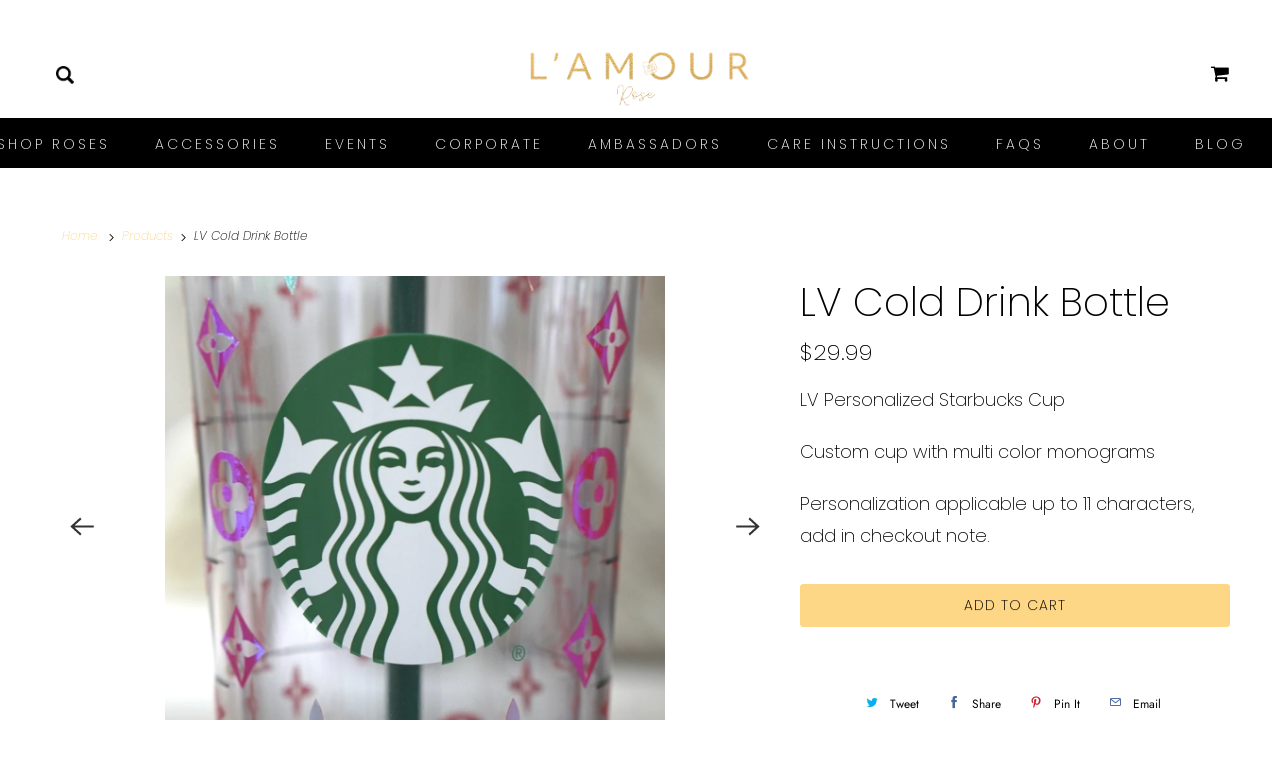

--- FILE ---
content_type: text/html; charset=utf-8
request_url: https://www.lamourrose.com/products/lr-drink-bottle
body_size: 39652
content:
<!DOCTYPE html>
<html lang="en">
  <head>
<!-- starapps_core_start -->
<!-- This code is automatically managed by StarApps Studio -->
<!-- Please contact support@starapps.studio for any help -->
<!-- File location: snippets/starapps-core.liquid -->


    
<!-- starapps_core_end -->

    <meta charset="utf-8">
    <meta http-equiv="cleartype" content="on">
    <meta name="robots" content="index,follow">

    
    
    <title>LV Cold Drink Bottle</title>

    
      <meta name="description" content="LV Personalized Starbucks Cup  Custom cup with multi color monograms Personalization applicable up to 11 characters, add in checkout note. " />
    

    

<meta name="author" content="L&#39;amour Rose">
<meta property="og:url" content="https://www.lamourrose.com/products/lr-drink-bottle">
<meta property="og:site_name" content="L&#39;amour Rose">




  <meta property="og:type" content="product">
  <meta property="og:title" content="LV Cold Drink Bottle">
  
    
      <meta property="og:image" content="https://www.lamourrose.com/cdn/shop/products/DSC08670_600x.jpg?v=1612101184">
      <meta property="og:image:secure_url" content="https://www.lamourrose.com/cdn/shop/products/DSC08670_600x.jpg?v=1612101184">
      <meta property="og:image:width" content="1058">
      <meta property="og:image:height" content="1058">
      <meta property="og:image:alt" content="LV Cold Drink Bottle">
      
    
      <meta property="og:image" content="https://www.lamourrose.com/cdn/shop/products/DSC08675_600x.jpg?v=1612101098">
      <meta property="og:image:secure_url" content="https://www.lamourrose.com/cdn/shop/products/DSC08675_600x.jpg?v=1612101098">
      <meta property="og:image:width" content="1047">
      <meta property="og:image:height" content="1047">
      <meta property="og:image:alt" content="LV Cold Drink Bottle">
      
    
      <meta property="og:image" content="https://www.lamourrose.com/cdn/shop/products/DSC08678_600x.jpg?v=1612101156">
      <meta property="og:image:secure_url" content="https://www.lamourrose.com/cdn/shop/products/DSC08678_600x.jpg?v=1612101156">
      <meta property="og:image:width" content="899">
      <meta property="og:image:height" content="899">
      <meta property="og:image:alt" content="LV Cold Drink Bottle">
      
    
  
  <meta property="product:price:amount" content="29.99">
  <meta property="product:price:currency" content="USD">



  <meta property="og:description" content="LV Personalized Starbucks Cup  Custom cup with multi color monograms Personalization applicable up to 11 characters, add in checkout note. ">




<meta name="twitter:card" content="summary">

  <meta name="twitter:title" content="LV Cold Drink Bottle">
  <meta name="twitter:description" content="
LV Personalized Starbucks Cup 
Custom cup with multi color monograms
Personalization applicable up to 11 characters, add in checkout note. ">
  <meta name="twitter:image:width" content="240">
  <meta name="twitter:image:height" content="240">
  <meta name="twitter:image" content="https://www.lamourrose.com/cdn/shop/products/DSC08670_240x.jpg?v=1612101184">
  <meta name="twitter:image:alt" content="LV Cold Drink Bottle">



    
    

    <!-- Mobile Specific Metas -->
    <meta name="HandheldFriendly" content="True">
    <meta name="MobileOptimized" content="320">
    <meta name="viewport" content="width=device-width,initial-scale=1">
    <meta name="theme-color" content="#ffffff">
     <script src='https://kit.fontawesome.com/a076d05399.js'></script>
    <!-- Stylesheets for Responsive 7.2.3 -->
    <link href="//www.lamourrose.com/cdn/shop/t/30/assets/styles.scss.css?v=101925513180366898261759261696" rel="stylesheet" type="text/css" media="all" />
    <link  rel="stylesheet" href="//www.lamourrose.com/cdn/shop/t/30/assets/gb-custom-css.css?v=122894065464029587801611169241"> 
<link rel="stylesheet" type="text/css" href="//cdn.jsdelivr.net/npm/slick-carousel@1.8.1/slick/slick.css"/>
<link rel="stylesheet" href="https://cdnjs.cloudflare.com/ajax/libs/slick-carousel/1.8.1/slick-theme.css" integrity="sha512-6lLUdeQ5uheMFbWm3CP271l14RsX1xtx+J5x2yeIDkkiBpeVTNhTqijME7GgRKKi6hCqovwCoBTlRBEC20M8Mg==" crossorigin="anonymous" />
    <script>
      /*! lazysizes - v4.1.4 */
      !function(a,b){var c=b(a,a.document);a.lazySizes=c,"object"==typeof module&&module.exports&&(module.exports=c)}(window,function(a,b){"use strict";if(b.getElementsByClassName){var c,d,e=b.documentElement,f=a.Date,g=a.HTMLPictureElement,h="addEventListener",i="getAttribute",j=a[h],k=a.setTimeout,l=a.requestAnimationFrame||k,m=a.requestIdleCallback,n=/^picture$/i,o=["load","error","lazyincluded","_lazyloaded"],p={},q=Array.prototype.forEach,r=function(a,b){return p[b]||(p[b]=new RegExp("(\\s|^)"+b+"(\\s|$)")),p[b].test(a[i]("class")||"")&&p[b]},s=function(a,b){r(a,b)||a.setAttribute("class",(a[i]("class")||"").trim()+" "+b)},t=function(a,b){var c;(c=r(a,b))&&a.setAttribute("class",(a[i]("class")||"").replace(c," "))},u=function(a,b,c){var d=c?h:"removeEventListener";c&&u(a,b),o.forEach(function(c){a[d](c,b)})},v=function(a,d,e,f,g){var h=b.createEvent("Event");return e||(e={}),e.instance=c,h.initEvent(d,!f,!g),h.detail=e,a.dispatchEvent(h),h},w=function(b,c){var e;!g&&(e=a.picturefill||d.pf)?(c&&c.src&&!b[i]("srcset")&&b.setAttribute("srcset",c.src),e({reevaluate:!0,elements:[b]})):c&&c.src&&(b.src=c.src)},x=function(a,b){return(getComputedStyle(a,null)||{})[b]},y=function(a,b,c){for(c=c||a.offsetWidth;c<d.minSize&&b&&!a._lazysizesWidth;)c=b.offsetWidth,b=b.parentNode;return c},z=function(){var a,c,d=[],e=[],f=d,g=function(){var b=f;for(f=d.length?e:d,a=!0,c=!1;b.length;)b.shift()();a=!1},h=function(d,e){a&&!e?d.apply(this,arguments):(f.push(d),c||(c=!0,(b.hidden?k:l)(g)))};return h._lsFlush=g,h}(),A=function(a,b){return b?function(){z(a)}:function(){var b=this,c=arguments;z(function(){a.apply(b,c)})}},B=function(a){var b,c=0,e=d.throttleDelay,g=d.ricTimeout,h=function(){b=!1,c=f.now(),a()},i=m&&g>49?function(){m(h,{timeout:g}),g!==d.ricTimeout&&(g=d.ricTimeout)}:A(function(){k(h)},!0);return function(a){var d;(a=a===!0)&&(g=33),b||(b=!0,d=e-(f.now()-c),0>d&&(d=0),a||9>d?i():k(i,d))}},C=function(a){var b,c,d=99,e=function(){b=null,a()},g=function(){var a=f.now()-c;d>a?k(g,d-a):(m||e)(e)};return function(){c=f.now(),b||(b=k(g,d))}};!function(){var b,c={lazyClass:"lazyload",loadedClass:"lazyloaded",loadingClass:"lazyloading",preloadClass:"lazypreload",errorClass:"lazyerror",autosizesClass:"lazyautosizes",srcAttr:"data-src",srcsetAttr:"data-srcset",sizesAttr:"data-sizes",minSize:40,customMedia:{},init:!0,expFactor:1.5,hFac:.8,loadMode:2,loadHidden:!0,ricTimeout:0,throttleDelay:125};d=a.lazySizesConfig||a.lazysizesConfig||{};for(b in c)b in d||(d[b]=c[b]);a.lazySizesConfig=d,k(function(){d.init&&F()})}();var D=function(){var g,l,m,o,p,y,D,F,G,H,I,J,K,L,M=/^img$/i,N=/^iframe$/i,O="onscroll"in a&&!/(gle|ing)bot/.test(navigator.userAgent),P=0,Q=0,R=0,S=-1,T=function(a){R--,a&&a.target&&u(a.target,T),(!a||0>R||!a.target)&&(R=0)},U=function(a,c){var d,f=a,g="hidden"==x(b.body,"visibility")||"hidden"!=x(a.parentNode,"visibility")&&"hidden"!=x(a,"visibility");for(F-=c,I+=c,G-=c,H+=c;g&&(f=f.offsetParent)&&f!=b.body&&f!=e;)g=(x(f,"opacity")||1)>0,g&&"visible"!=x(f,"overflow")&&(d=f.getBoundingClientRect(),g=H>d.left&&G<d.right&&I>d.top-1&&F<d.bottom+1);return g},V=function(){var a,f,h,j,k,m,n,p,q,r=c.elements;if((o=d.loadMode)&&8>R&&(a=r.length)){f=0,S++,null==K&&("expand"in d||(d.expand=e.clientHeight>500&&e.clientWidth>500?500:370),J=d.expand,K=J*d.expFactor),K>Q&&1>R&&S>2&&o>2&&!b.hidden?(Q=K,S=0):Q=o>1&&S>1&&6>R?J:P;for(;a>f;f++)if(r[f]&&!r[f]._lazyRace)if(O)if((p=r[f][i]("data-expand"))&&(m=1*p)||(m=Q),q!==m&&(y=innerWidth+m*L,D=innerHeight+m,n=-1*m,q=m),h=r[f].getBoundingClientRect(),(I=h.bottom)>=n&&(F=h.top)<=D&&(H=h.right)>=n*L&&(G=h.left)<=y&&(I||H||G||F)&&(d.loadHidden||"hidden"!=x(r[f],"visibility"))&&(l&&3>R&&!p&&(3>o||4>S)||U(r[f],m))){if(ba(r[f]),k=!0,R>9)break}else!k&&l&&!j&&4>R&&4>S&&o>2&&(g[0]||d.preloadAfterLoad)&&(g[0]||!p&&(I||H||G||F||"auto"!=r[f][i](d.sizesAttr)))&&(j=g[0]||r[f]);else ba(r[f]);j&&!k&&ba(j)}},W=B(V),X=function(a){s(a.target,d.loadedClass),t(a.target,d.loadingClass),u(a.target,Z),v(a.target,"lazyloaded")},Y=A(X),Z=function(a){Y({target:a.target})},$=function(a,b){try{a.contentWindow.location.replace(b)}catch(c){a.src=b}},_=function(a){var b,c=a[i](d.srcsetAttr);(b=d.customMedia[a[i]("data-media")||a[i]("media")])&&a.setAttribute("media",b),c&&a.setAttribute("srcset",c)},aa=A(function(a,b,c,e,f){var g,h,j,l,o,p;(o=v(a,"lazybeforeunveil",b)).defaultPrevented||(e&&(c?s(a,d.autosizesClass):a.setAttribute("sizes",e)),h=a[i](d.srcsetAttr),g=a[i](d.srcAttr),f&&(j=a.parentNode,l=j&&n.test(j.nodeName||"")),p=b.firesLoad||"src"in a&&(h||g||l),o={target:a},p&&(u(a,T,!0),clearTimeout(m),m=k(T,2500),s(a,d.loadingClass),u(a,Z,!0)),l&&q.call(j.getElementsByTagName("source"),_),h?a.setAttribute("srcset",h):g&&!l&&(N.test(a.nodeName)?$(a,g):a.src=g),f&&(h||l)&&w(a,{src:g})),a._lazyRace&&delete a._lazyRace,t(a,d.lazyClass),z(function(){(!p||a.complete&&a.naturalWidth>1)&&(p?T(o):R--,X(o))},!0)}),ba=function(a){var b,c=M.test(a.nodeName),e=c&&(a[i](d.sizesAttr)||a[i]("sizes")),f="auto"==e;(!f&&l||!c||!a[i]("src")&&!a.srcset||a.complete||r(a,d.errorClass)||!r(a,d.lazyClass))&&(b=v(a,"lazyunveilread").detail,f&&E.updateElem(a,!0,a.offsetWidth),a._lazyRace=!0,R++,aa(a,b,f,e,c))},ca=function(){if(!l){if(f.now()-p<999)return void k(ca,999);var a=C(function(){d.loadMode=3,W()});l=!0,d.loadMode=3,W(),j("scroll",function(){3==d.loadMode&&(d.loadMode=2),a()},!0)}};return{_:function(){p=f.now(),c.elements=b.getElementsByClassName(d.lazyClass),g=b.getElementsByClassName(d.lazyClass+" "+d.preloadClass),L=d.hFac,j("scroll",W,!0),j("resize",W,!0),a.MutationObserver?new MutationObserver(W).observe(e,{childList:!0,subtree:!0,attributes:!0}):(e[h]("DOMNodeInserted",W,!0),e[h]("DOMAttrModified",W,!0),setInterval(W,999)),j("hashchange",W,!0),["focus","mouseover","click","load","transitionend","animationend","webkitAnimationEnd"].forEach(function(a){b[h](a,W,!0)}),/d$|^c/.test(b.readyState)?ca():(j("load",ca),b[h]("DOMContentLoaded",W),k(ca,2e4)),c.elements.length?(V(),z._lsFlush()):W()},checkElems:W,unveil:ba}}(),E=function(){var a,c=A(function(a,b,c,d){var e,f,g;if(a._lazysizesWidth=d,d+="px",a.setAttribute("sizes",d),n.test(b.nodeName||""))for(e=b.getElementsByTagName("source"),f=0,g=e.length;g>f;f++)e[f].setAttribute("sizes",d);c.detail.dataAttr||w(a,c.detail)}),e=function(a,b,d){var e,f=a.parentNode;f&&(d=y(a,f,d),e=v(a,"lazybeforesizes",{width:d,dataAttr:!!b}),e.defaultPrevented||(d=e.detail.width,d&&d!==a._lazysizesWidth&&c(a,f,e,d)))},f=function(){var b,c=a.length;if(c)for(b=0;c>b;b++)e(a[b])},g=C(f);return{_:function(){a=b.getElementsByClassName(d.autosizesClass),j("resize",g)},checkElems:g,updateElem:e}}(),F=function(){F.i||(F.i=!0,E._(),D._())};return c={cfg:d,autoSizer:E,loader:D,init:F,uP:w,aC:s,rC:t,hC:r,fire:v,gW:y,rAF:z}}});
      /*! lazysizes - v4.1.4 */
      !function(a,b){var c=function(){b(a.lazySizes),a.removeEventListener("lazyunveilread",c,!0)};b=b.bind(null,a,a.document),"object"==typeof module&&module.exports?b(require("lazysizes")):a.lazySizes?c():a.addEventListener("lazyunveilread",c,!0)}(window,function(a,b,c){"use strict";function d(){this.ratioElems=b.getElementsByClassName("lazyaspectratio"),this._setupEvents(),this.processImages()}if(a.addEventListener){var e,f,g,h=Array.prototype.forEach,i=/^picture$/i,j="data-aspectratio",k="img["+j+"]",l=function(b){return a.matchMedia?(l=function(a){return!a||(matchMedia(a)||{}).matches})(b):a.Modernizr&&Modernizr.mq?!b||Modernizr.mq(b):!b},m=c.aC,n=c.rC,o=c.cfg;d.prototype={_setupEvents:function(){var a=this,c=function(b){b.naturalWidth<36?a.addAspectRatio(b,!0):a.removeAspectRatio(b,!0)},d=function(){a.processImages()};b.addEventListener("load",function(a){a.target.getAttribute&&a.target.getAttribute(j)&&c(a.target)},!0),addEventListener("resize",function(){var b,d=function(){h.call(a.ratioElems,c)};return function(){clearTimeout(b),b=setTimeout(d,99)}}()),b.addEventListener("DOMContentLoaded",d),addEventListener("load",d)},processImages:function(a){var c,d;a||(a=b),c="length"in a&&!a.nodeName?a:a.querySelectorAll(k);for(d=0;d<c.length;d++)c[d].naturalWidth>36?this.removeAspectRatio(c[d]):this.addAspectRatio(c[d])},getSelectedRatio:function(a){var b,c,d,e,f,g=a.parentNode;if(g&&i.test(g.nodeName||""))for(d=g.getElementsByTagName("source"),b=0,c=d.length;c>b;b++)if(e=d[b].getAttribute("data-media")||d[b].getAttribute("media"),o.customMedia[e]&&(e=o.customMedia[e]),l(e)){f=d[b].getAttribute(j);break}return f||a.getAttribute(j)||""},parseRatio:function(){var a=/^\s*([+\d\.]+)(\s*[\/x]\s*([+\d\.]+))?\s*$/,b={};return function(c){var d;return!b[c]&&(d=c.match(a))&&(d[3]?b[c]=d[1]/d[3]:b[c]=1*d[1]),b[c]}}(),addAspectRatio:function(b,c){var d,e=b.offsetWidth,f=b.offsetHeight;return c||m(b,"lazyaspectratio"),36>e&&0>=f?void((e||f&&a.console)&&console.log("Define width or height of image, so we can calculate the other dimension")):(d=this.getSelectedRatio(b),d=this.parseRatio(d),void(d&&(e?b.style.height=e/d+"px":b.style.width=f*d+"px")))},removeAspectRatio:function(a){n(a,"lazyaspectratio"),a.style.height="",a.style.width="",a.removeAttribute(j)}},f=function(){g=a.jQuery||a.Zepto||a.shoestring||a.$,g&&g.fn&&!g.fn.imageRatio&&g.fn.filter&&g.fn.add&&g.fn.find?g.fn.imageRatio=function(){return e.processImages(this.find(k).add(this.filter(k))),this}:g=!1},f(),setTimeout(f),e=new d,a.imageRatio=e,"object"==typeof module&&module.exports?module.exports=e:"function"==typeof define&&define.amd&&define(e)}});
    </script>

    <meta name="google-site-verification" content="8ODIaeIdjwgBLuNnMcfMIDVXsAPqKqyglk8Gukgd3q0" />
    
    <!-- Icons -->
    
      <link rel="shortcut icon" type="image/x-icon" href="//www.lamourrose.com/cdn/shop/files/favicon_180x180.png?v=1614345635">
      <link rel="apple-touch-icon" href="//www.lamourrose.com/cdn/shop/files/favicon_180x180.png?v=1614345635"/>
      <link rel="apple-touch-icon" sizes="72x72" href="//www.lamourrose.com/cdn/shop/files/favicon_72x72.png?v=1614345635"/>
      <link rel="apple-touch-icon" sizes="114x114" href="//www.lamourrose.com/cdn/shop/files/favicon_114x114.png?v=1614345635"/>
      <link rel="apple-touch-icon" sizes="180x180" href="//www.lamourrose.com/cdn/shop/files/favicon_180x180.png?v=1614345635"/>
      <link rel="apple-touch-icon" sizes="228x228" href="//www.lamourrose.com/cdn/shop/files/favicon_228x228.png?v=1614345635"/>
    
      <link rel="canonical" href="https://www.lamourrose.com/products/lr-drink-bottle" />
    <!--<script src="https://code.jquery.com/jquery-3.2.1.min.js"></script>-->
 <script src="https://ajax.googleapis.com/ajax/libs/jquery/3.5.1/jquery.min.js"></script>
    
<script>
      
Shopify = window.Shopify || {};Shopify.theme_settings = {};Shopify.theme_settings.current_locale = "en";Shopify.theme_settings.shop_url = "https://www.lamourrose.com";Shopify.translation =Shopify.translation || {};Shopify.translation.newsletter_success_text = "Thank you for joining our mailing list!";Shopify.translation.menu = "Menu";Shopify.translation.agree_to_terms_warning = "You must agree with the terms and conditions to checkout.";Shopify.translation.cart_discount = "Discount";Shopify.translation.edit_cart = "View Cart";Shopify.translation.add_to_cart_success = "Just Added";Shopify.translation.agree_to_terms_html = "I Agree with the Terms &amp; Conditions";Shopify.translation.checkout = "Checkout";Shopify.translation.or = "or";Shopify.translation.continue_shopping = "Continue Shopping";Shopify.translation.product_add_to_cart_success = "Added";Shopify.translation.product_add_to_cart = "Add to Cart";Shopify.translation.product_notify_form_email = "Email address";Shopify.translation.product_notify_form_send = "Send";Shopify.translation.items_left_count_one = "item left";Shopify.translation.items_left_count_other = "items left";Shopify.translation.product_sold_out = "Sold Out";Shopify.translation.product_unavailable = "Unavailable";Shopify.translation.product_notify_form_success = "Thanks! We will notify you when this product becomes available!";


Currency = window.Currency || {};


Currency.shop_currency = "USD";
Currency.default_currency = "USD";
Currency.display_format = "money_format";
Currency.money_format = "${{amount}}";
Currency.money_format_no_currency = "${{amount}}";
Currency.money_format_currency = "${{amount}} USD";
Currency.native_multi_currency = true;
Currency.shipping_calculator = false;Shopify.routes =Shopify.routes || {};Shopify.routes.cart_url = "/cart";
    </script>

  <script src="//www.lamourrose.com/cdn/shop/t/30/assets/app.js?v=5828324757420202591610036200" type="text/javascript"></script>

    
<script>window.performance && window.performance.mark && window.performance.mark('shopify.content_for_header.start');</script><meta id="shopify-digital-wallet" name="shopify-digital-wallet" content="/43399184545/digital_wallets/dialog">
<meta name="shopify-checkout-api-token" content="5acd26d9c59c516f84c238e4bce85bae">
<link rel="alternate" type="application/json+oembed" href="https://www.lamourrose.com/products/lr-drink-bottle.oembed">
<script async="async" src="/checkouts/internal/preloads.js?locale=en-US"></script>
<link rel="preconnect" href="https://shop.app" crossorigin="anonymous">
<script async="async" src="https://shop.app/checkouts/internal/preloads.js?locale=en-US&shop_id=43399184545" crossorigin="anonymous"></script>
<script id="apple-pay-shop-capabilities" type="application/json">{"shopId":43399184545,"countryCode":"US","currencyCode":"USD","merchantCapabilities":["supports3DS"],"merchantId":"gid:\/\/shopify\/Shop\/43399184545","merchantName":"L'amour Rose","requiredBillingContactFields":["postalAddress","email"],"requiredShippingContactFields":["postalAddress","email"],"shippingType":"shipping","supportedNetworks":["visa","masterCard","amex","discover","elo","jcb"],"total":{"type":"pending","label":"L'amour Rose","amount":"1.00"},"shopifyPaymentsEnabled":true,"supportsSubscriptions":true}</script>
<script id="shopify-features" type="application/json">{"accessToken":"5acd26d9c59c516f84c238e4bce85bae","betas":["rich-media-storefront-analytics"],"domain":"www.lamourrose.com","predictiveSearch":true,"shopId":43399184545,"locale":"en"}</script>
<script>var Shopify = Shopify || {};
Shopify.shop = "lamour-roses-shop.myshopify.com";
Shopify.locale = "en";
Shopify.currency = {"active":"USD","rate":"1.0"};
Shopify.country = "US";
Shopify.theme = {"name":"L'Amour V2 - 6Jan2021","id":117429600417,"schema_name":"Responsive","schema_version":"7.2.3","theme_store_id":304,"role":"main"};
Shopify.theme.handle = "null";
Shopify.theme.style = {"id":null,"handle":null};
Shopify.cdnHost = "www.lamourrose.com/cdn";
Shopify.routes = Shopify.routes || {};
Shopify.routes.root = "/";</script>
<script type="module">!function(o){(o.Shopify=o.Shopify||{}).modules=!0}(window);</script>
<script>!function(o){function n(){var o=[];function n(){o.push(Array.prototype.slice.apply(arguments))}return n.q=o,n}var t=o.Shopify=o.Shopify||{};t.loadFeatures=n(),t.autoloadFeatures=n()}(window);</script>
<script>
  window.ShopifyPay = window.ShopifyPay || {};
  window.ShopifyPay.apiHost = "shop.app\/pay";
  window.ShopifyPay.redirectState = null;
</script>
<script id="shop-js-analytics" type="application/json">{"pageType":"product"}</script>
<script defer="defer" async type="module" src="//www.lamourrose.com/cdn/shopifycloud/shop-js/modules/v2/client.init-shop-cart-sync_BN7fPSNr.en.esm.js"></script>
<script defer="defer" async type="module" src="//www.lamourrose.com/cdn/shopifycloud/shop-js/modules/v2/chunk.common_Cbph3Kss.esm.js"></script>
<script defer="defer" async type="module" src="//www.lamourrose.com/cdn/shopifycloud/shop-js/modules/v2/chunk.modal_DKumMAJ1.esm.js"></script>
<script type="module">
  await import("//www.lamourrose.com/cdn/shopifycloud/shop-js/modules/v2/client.init-shop-cart-sync_BN7fPSNr.en.esm.js");
await import("//www.lamourrose.com/cdn/shopifycloud/shop-js/modules/v2/chunk.common_Cbph3Kss.esm.js");
await import("//www.lamourrose.com/cdn/shopifycloud/shop-js/modules/v2/chunk.modal_DKumMAJ1.esm.js");

  window.Shopify.SignInWithShop?.initShopCartSync?.({"fedCMEnabled":true,"windoidEnabled":true});

</script>
<script>
  window.Shopify = window.Shopify || {};
  if (!window.Shopify.featureAssets) window.Shopify.featureAssets = {};
  window.Shopify.featureAssets['shop-js'] = {"shop-cart-sync":["modules/v2/client.shop-cart-sync_CJVUk8Jm.en.esm.js","modules/v2/chunk.common_Cbph3Kss.esm.js","modules/v2/chunk.modal_DKumMAJ1.esm.js"],"init-fed-cm":["modules/v2/client.init-fed-cm_7Fvt41F4.en.esm.js","modules/v2/chunk.common_Cbph3Kss.esm.js","modules/v2/chunk.modal_DKumMAJ1.esm.js"],"init-shop-email-lookup-coordinator":["modules/v2/client.init-shop-email-lookup-coordinator_Cc088_bR.en.esm.js","modules/v2/chunk.common_Cbph3Kss.esm.js","modules/v2/chunk.modal_DKumMAJ1.esm.js"],"init-windoid":["modules/v2/client.init-windoid_hPopwJRj.en.esm.js","modules/v2/chunk.common_Cbph3Kss.esm.js","modules/v2/chunk.modal_DKumMAJ1.esm.js"],"shop-button":["modules/v2/client.shop-button_B0jaPSNF.en.esm.js","modules/v2/chunk.common_Cbph3Kss.esm.js","modules/v2/chunk.modal_DKumMAJ1.esm.js"],"shop-cash-offers":["modules/v2/client.shop-cash-offers_DPIskqss.en.esm.js","modules/v2/chunk.common_Cbph3Kss.esm.js","modules/v2/chunk.modal_DKumMAJ1.esm.js"],"shop-toast-manager":["modules/v2/client.shop-toast-manager_CK7RT69O.en.esm.js","modules/v2/chunk.common_Cbph3Kss.esm.js","modules/v2/chunk.modal_DKumMAJ1.esm.js"],"init-shop-cart-sync":["modules/v2/client.init-shop-cart-sync_BN7fPSNr.en.esm.js","modules/v2/chunk.common_Cbph3Kss.esm.js","modules/v2/chunk.modal_DKumMAJ1.esm.js"],"init-customer-accounts-sign-up":["modules/v2/client.init-customer-accounts-sign-up_CfPf4CXf.en.esm.js","modules/v2/client.shop-login-button_DeIztwXF.en.esm.js","modules/v2/chunk.common_Cbph3Kss.esm.js","modules/v2/chunk.modal_DKumMAJ1.esm.js"],"pay-button":["modules/v2/client.pay-button_CgIwFSYN.en.esm.js","modules/v2/chunk.common_Cbph3Kss.esm.js","modules/v2/chunk.modal_DKumMAJ1.esm.js"],"init-customer-accounts":["modules/v2/client.init-customer-accounts_DQ3x16JI.en.esm.js","modules/v2/client.shop-login-button_DeIztwXF.en.esm.js","modules/v2/chunk.common_Cbph3Kss.esm.js","modules/v2/chunk.modal_DKumMAJ1.esm.js"],"avatar":["modules/v2/client.avatar_BTnouDA3.en.esm.js"],"init-shop-for-new-customer-accounts":["modules/v2/client.init-shop-for-new-customer-accounts_CsZy_esa.en.esm.js","modules/v2/client.shop-login-button_DeIztwXF.en.esm.js","modules/v2/chunk.common_Cbph3Kss.esm.js","modules/v2/chunk.modal_DKumMAJ1.esm.js"],"shop-follow-button":["modules/v2/client.shop-follow-button_BRMJjgGd.en.esm.js","modules/v2/chunk.common_Cbph3Kss.esm.js","modules/v2/chunk.modal_DKumMAJ1.esm.js"],"checkout-modal":["modules/v2/client.checkout-modal_B9Drz_yf.en.esm.js","modules/v2/chunk.common_Cbph3Kss.esm.js","modules/v2/chunk.modal_DKumMAJ1.esm.js"],"shop-login-button":["modules/v2/client.shop-login-button_DeIztwXF.en.esm.js","modules/v2/chunk.common_Cbph3Kss.esm.js","modules/v2/chunk.modal_DKumMAJ1.esm.js"],"lead-capture":["modules/v2/client.lead-capture_DXYzFM3R.en.esm.js","modules/v2/chunk.common_Cbph3Kss.esm.js","modules/v2/chunk.modal_DKumMAJ1.esm.js"],"shop-login":["modules/v2/client.shop-login_CA5pJqmO.en.esm.js","modules/v2/chunk.common_Cbph3Kss.esm.js","modules/v2/chunk.modal_DKumMAJ1.esm.js"],"payment-terms":["modules/v2/client.payment-terms_BxzfvcZJ.en.esm.js","modules/v2/chunk.common_Cbph3Kss.esm.js","modules/v2/chunk.modal_DKumMAJ1.esm.js"]};
</script>
<script>(function() {
  var isLoaded = false;
  function asyncLoad() {
    if (isLoaded) return;
    isLoaded = true;
    var urls = ["\/\/cdn.shopify.com\/proxy\/d6d9eee68f965ee7afcdf5829ebbf44beadb054c1ded35915d6e95e0d940f7d5\/api.goaffpro.com\/loader.js?shop=lamour-roses-shop.myshopify.com\u0026sp-cache-control=cHVibGljLCBtYXgtYWdlPTkwMA","https:\/\/cdn.nfcube.com\/instafeed-e90f6bc4159906a875532533e5f082f7.js?shop=lamour-roses-shop.myshopify.com"];
    for (var i = 0; i < urls.length; i++) {
      var s = document.createElement('script');
      s.type = 'text/javascript';
      s.async = true;
      s.src = urls[i];
      var x = document.getElementsByTagName('script')[0];
      x.parentNode.insertBefore(s, x);
    }
  };
  if(window.attachEvent) {
    window.attachEvent('onload', asyncLoad);
  } else {
    window.addEventListener('load', asyncLoad, false);
  }
})();</script>
<script id="__st">var __st={"a":43399184545,"offset":-18000,"reqid":"5f2d6d32-6ccc-44d7-a4e0-8e9c37dd6ed3-1770121925","pageurl":"www.lamourrose.com\/products\/lr-drink-bottle","u":"91efed3d15ae","p":"product","rtyp":"product","rid":6038735093921};</script>
<script>window.ShopifyPaypalV4VisibilityTracking = true;</script>
<script id="captcha-bootstrap">!function(){'use strict';const t='contact',e='account',n='new_comment',o=[[t,t],['blogs',n],['comments',n],[t,'customer']],c=[[e,'customer_login'],[e,'guest_login'],[e,'recover_customer_password'],[e,'create_customer']],r=t=>t.map((([t,e])=>`form[action*='/${t}']:not([data-nocaptcha='true']) input[name='form_type'][value='${e}']`)).join(','),a=t=>()=>t?[...document.querySelectorAll(t)].map((t=>t.form)):[];function s(){const t=[...o],e=r(t);return a(e)}const i='password',u='form_key',d=['recaptcha-v3-token','g-recaptcha-response','h-captcha-response',i],f=()=>{try{return window.sessionStorage}catch{return}},m='__shopify_v',_=t=>t.elements[u];function p(t,e,n=!1){try{const o=window.sessionStorage,c=JSON.parse(o.getItem(e)),{data:r}=function(t){const{data:e,action:n}=t;return t[m]||n?{data:e,action:n}:{data:t,action:n}}(c);for(const[e,n]of Object.entries(r))t.elements[e]&&(t.elements[e].value=n);n&&o.removeItem(e)}catch(o){console.error('form repopulation failed',{error:o})}}const l='form_type',E='cptcha';function T(t){t.dataset[E]=!0}const w=window,h=w.document,L='Shopify',v='ce_forms',y='captcha';let A=!1;((t,e)=>{const n=(g='f06e6c50-85a8-45c8-87d0-21a2b65856fe',I='https://cdn.shopify.com/shopifycloud/storefront-forms-hcaptcha/ce_storefront_forms_captcha_hcaptcha.v1.5.2.iife.js',D={infoText:'Protected by hCaptcha',privacyText:'Privacy',termsText:'Terms'},(t,e,n)=>{const o=w[L][v],c=o.bindForm;if(c)return c(t,g,e,D).then(n);var r;o.q.push([[t,g,e,D],n]),r=I,A||(h.body.append(Object.assign(h.createElement('script'),{id:'captcha-provider',async:!0,src:r})),A=!0)});var g,I,D;w[L]=w[L]||{},w[L][v]=w[L][v]||{},w[L][v].q=[],w[L][y]=w[L][y]||{},w[L][y].protect=function(t,e){n(t,void 0,e),T(t)},Object.freeze(w[L][y]),function(t,e,n,w,h,L){const[v,y,A,g]=function(t,e,n){const i=e?o:[],u=t?c:[],d=[...i,...u],f=r(d),m=r(i),_=r(d.filter((([t,e])=>n.includes(e))));return[a(f),a(m),a(_),s()]}(w,h,L),I=t=>{const e=t.target;return e instanceof HTMLFormElement?e:e&&e.form},D=t=>v().includes(t);t.addEventListener('submit',(t=>{const e=I(t);if(!e)return;const n=D(e)&&!e.dataset.hcaptchaBound&&!e.dataset.recaptchaBound,o=_(e),c=g().includes(e)&&(!o||!o.value);(n||c)&&t.preventDefault(),c&&!n&&(function(t){try{if(!f())return;!function(t){const e=f();if(!e)return;const n=_(t);if(!n)return;const o=n.value;o&&e.removeItem(o)}(t);const e=Array.from(Array(32),(()=>Math.random().toString(36)[2])).join('');!function(t,e){_(t)||t.append(Object.assign(document.createElement('input'),{type:'hidden',name:u})),t.elements[u].value=e}(t,e),function(t,e){const n=f();if(!n)return;const o=[...t.querySelectorAll(`input[type='${i}']`)].map((({name:t})=>t)),c=[...d,...o],r={};for(const[a,s]of new FormData(t).entries())c.includes(a)||(r[a]=s);n.setItem(e,JSON.stringify({[m]:1,action:t.action,data:r}))}(t,e)}catch(e){console.error('failed to persist form',e)}}(e),e.submit())}));const S=(t,e)=>{t&&!t.dataset[E]&&(n(t,e.some((e=>e===t))),T(t))};for(const o of['focusin','change'])t.addEventListener(o,(t=>{const e=I(t);D(e)&&S(e,y())}));const B=e.get('form_key'),M=e.get(l),P=B&&M;t.addEventListener('DOMContentLoaded',(()=>{const t=y();if(P)for(const e of t)e.elements[l].value===M&&p(e,B);[...new Set([...A(),...v().filter((t=>'true'===t.dataset.shopifyCaptcha))])].forEach((e=>S(e,t)))}))}(h,new URLSearchParams(w.location.search),n,t,e,['guest_login'])})(!0,!0)}();</script>
<script integrity="sha256-4kQ18oKyAcykRKYeNunJcIwy7WH5gtpwJnB7kiuLZ1E=" data-source-attribution="shopify.loadfeatures" defer="defer" src="//www.lamourrose.com/cdn/shopifycloud/storefront/assets/storefront/load_feature-a0a9edcb.js" crossorigin="anonymous"></script>
<script crossorigin="anonymous" defer="defer" src="//www.lamourrose.com/cdn/shopifycloud/storefront/assets/shopify_pay/storefront-65b4c6d7.js?v=20250812"></script>
<script data-source-attribution="shopify.dynamic_checkout.dynamic.init">var Shopify=Shopify||{};Shopify.PaymentButton=Shopify.PaymentButton||{isStorefrontPortableWallets:!0,init:function(){window.Shopify.PaymentButton.init=function(){};var t=document.createElement("script");t.src="https://www.lamourrose.com/cdn/shopifycloud/portable-wallets/latest/portable-wallets.en.js",t.type="module",document.head.appendChild(t)}};
</script>
<script data-source-attribution="shopify.dynamic_checkout.buyer_consent">
  function portableWalletsHideBuyerConsent(e){var t=document.getElementById("shopify-buyer-consent"),n=document.getElementById("shopify-subscription-policy-button");t&&n&&(t.classList.add("hidden"),t.setAttribute("aria-hidden","true"),n.removeEventListener("click",e))}function portableWalletsShowBuyerConsent(e){var t=document.getElementById("shopify-buyer-consent"),n=document.getElementById("shopify-subscription-policy-button");t&&n&&(t.classList.remove("hidden"),t.removeAttribute("aria-hidden"),n.addEventListener("click",e))}window.Shopify?.PaymentButton&&(window.Shopify.PaymentButton.hideBuyerConsent=portableWalletsHideBuyerConsent,window.Shopify.PaymentButton.showBuyerConsent=portableWalletsShowBuyerConsent);
</script>
<script data-source-attribution="shopify.dynamic_checkout.cart.bootstrap">document.addEventListener("DOMContentLoaded",(function(){function t(){return document.querySelector("shopify-accelerated-checkout-cart, shopify-accelerated-checkout")}if(t())Shopify.PaymentButton.init();else{new MutationObserver((function(e,n){t()&&(Shopify.PaymentButton.init(),n.disconnect())})).observe(document.body,{childList:!0,subtree:!0})}}));
</script>
<link id="shopify-accelerated-checkout-styles" rel="stylesheet" media="screen" href="https://www.lamourrose.com/cdn/shopifycloud/portable-wallets/latest/accelerated-checkout-backwards-compat.css" crossorigin="anonymous">
<style id="shopify-accelerated-checkout-cart">
        #shopify-buyer-consent {
  margin-top: 1em;
  display: inline-block;
  width: 100%;
}

#shopify-buyer-consent.hidden {
  display: none;
}

#shopify-subscription-policy-button {
  background: none;
  border: none;
  padding: 0;
  text-decoration: underline;
  font-size: inherit;
  cursor: pointer;
}

#shopify-subscription-policy-button::before {
  box-shadow: none;
}

      </style>

<script>window.performance && window.performance.mark && window.performance.mark('shopify.content_for_header.end');</script>

<script>window.BOLD = window.BOLD || {};
    window.BOLD.common = window.BOLD.common || {};
    window.BOLD.common.Shopify = window.BOLD.common.Shopify || {};
    window.BOLD.common.Shopify.shop = {
      domain: 'www.lamourrose.com',
      permanent_domain: 'lamour-roses-shop.myshopify.com',
      url: 'https://www.lamourrose.com',
      secure_url: 'https://www.lamourrose.com',
      money_format: "${{amount}}",
      currency: "USD"
    };
    window.BOLD.common.Shopify.customer = {
      id: null,
      tags: null,
    };
    window.BOLD.common.Shopify.cart = {"note":null,"attributes":{},"original_total_price":0,"total_price":0,"total_discount":0,"total_weight":0.0,"item_count":0,"items":[],"requires_shipping":false,"currency":"USD","items_subtotal_price":0,"cart_level_discount_applications":[],"checkout_charge_amount":0};
    window.BOLD.common.template = 'product';window.BOLD.common.Shopify.formatMoney = function(money, format) {
        function n(t, e) {
            return "undefined" == typeof t ? e : t
        }
        function r(t, e, r, i) {
            if (e = n(e, 2),
                r = n(r, ","),
                i = n(i, "."),
            isNaN(t) || null == t)
                return 0;
            t = (t / 100).toFixed(e);
            var o = t.split(".")
                , a = o[0].replace(/(\d)(?=(\d\d\d)+(?!\d))/g, "$1" + r)
                , s = o[1] ? i + o[1] : "";
            return a + s
        }
        "string" == typeof money && (money = money.replace(".", ""));
        var i = ""
            , o = /\{\{\s*(\w+)\s*\}\}/
            , a = format || window.BOLD.common.Shopify.shop.money_format || window.Shopify.money_format || "$ {{ amount }}";
        switch (a.match(o)[1]) {
            case "amount":
                i = r(money, 2, ",", ".");
                break;
            case "amount_no_decimals":
                i = r(money, 0, ",", ".");
                break;
            case "amount_with_comma_separator":
                i = r(money, 2, ".", ",");
                break;
            case "amount_no_decimals_with_comma_separator":
                i = r(money, 0, ".", ",");
                break;
            case "amount_with_space_separator":
                i = r(money, 2, " ", ",");
                break;
            case "amount_no_decimals_with_space_separator":
                i = r(money, 0, " ", ",");
                break;
            case "amount_with_apostrophe_separator":
                i = r(money, 2, "'", ".");
                break;
        }
        return a.replace(o, i);
    };
    window.BOLD.common.Shopify.saveProduct = function (handle, product) {
      if (typeof handle === 'string' && typeof window.BOLD.common.Shopify.products[handle] === 'undefined') {
        if (typeof product === 'number') {
          window.BOLD.common.Shopify.handles[product] = handle;
          product = { id: product };
        }
        window.BOLD.common.Shopify.products[handle] = product;
      }
    };
    window.BOLD.common.Shopify.saveVariant = function (variant_id, variant) {
      if (typeof variant_id === 'number' && typeof window.BOLD.common.Shopify.variants[variant_id] === 'undefined') {
        window.BOLD.common.Shopify.variants[variant_id] = variant;
      }
    };window.BOLD.common.Shopify.products = window.BOLD.common.Shopify.products || {};
    window.BOLD.common.Shopify.variants = window.BOLD.common.Shopify.variants || {};
    window.BOLD.common.Shopify.handles = window.BOLD.common.Shopify.handles || {};window.BOLD.common.Shopify.handle = "lr-drink-bottle"
window.BOLD.common.Shopify.saveProduct("lr-drink-bottle", 6038735093921);window.BOLD.common.Shopify.saveVariant(37607801159841, { product_id: 6038735093921, product_handle: "lr-drink-bottle", price: 2999, group_id: '', csp_metafield: {}});window.BOLD.apps_installed = {"Recurring Orders":1} || {};window.BOLD.common.Shopify.metafields = window.BOLD.common.Shopify.metafields || {};window.BOLD.common.Shopify.metafields["bold_rp"] = {"recurring_type":2};window.BOLD.common.Shopify.metafields["bold_csp_defaults"] = {};window.BOLD.common.cacheParams = window.BOLD.common.cacheParams || {};
    window.BOLD.common.cacheParams.recurring_orders = 1603125131;
</script><script src="https://ro.boldapps.net/v2_ui/js/ro.js" type="text/javascript"></script><script>
  var BOLD = BOLD || {};
  BOLD.recurring_orders = BOLD.recurring_orders || {};
  if(typeof BOLD.recurring_orders.setSettings !== 'undefined') {
      BOLD.recurring_orders.setSettings({
        loadingEnabled: true,
        loadAdditionalCheckoutSelector: '.additional-checkout-buttons',
        loadAdditionalBuyButtonSelector: '.shopify-payment-button'
      },true);
   } else {
     BOLD.recurring_orders.settings = {
       loadingEnabled: true,
       loadAdditionalCheckoutSelector: '.additional-checkout-buttons',
       loadAdditionalBuyButtonSelector: '.shopify-payment-button'
     };
   }
  BOLD.recurring_orders.modes = {
    current_mode:2,
    recurring_cart:0,
    single_product:1,
    mixed_cart:2
  };

  BOLD.customer = BOLD.customer || {};
  BOLD.customer.id = null || '';
  BOLD.customer.email = null || '';
  BOLD.customer.address1 = null || '';
  BOLD.customer.address2 = null || '';
  BOLD.customer.city = null || '';
  BOLD.customer.company = null || '';
  BOLD.customer.country = null || '';
  BOLD.customer.first_name = null || '';
  BOLD.customer.last_name = null || '';
  BOLD.customer.phone = null || '';
  BOLD.customer.province = null || '';
  BOLD.customer.zip = null || '';
  BOLD.customer.tags = null || '';


  
  
  window.mixed_cart = null;
</script>
<noscript>
      <style>
        .slides > li:first-child {display: block;}
        .image__fallback {
          width: 100vw;
          display: block !important;
          max-width: 100vw !important;
          margin-bottom: 0;
        }
        .no-js-only {
          display: inherit !important;
        }
        .icon-cart.cart-button {
          display: none;
        }
        .lazyload {
          opacity: 1;
          -webkit-filter: blur(0);
          filter: blur(0);
        }
        .animate_right,
        .animate_left,
        .animate_up,
        .animate_down {
          opacity: 1;
        }
        .product_section .product_form {
          opacity: 1;
        }
        .multi_select,
        form .select {
          display: block !important;
        }
        .swatch_options {
          display: none;
        }
        .image-element__wrap {
          display: none;
        }
      </style>
    </noscript>   

  <script src='https://productoption.hulkapps.com/hulkcode.js' defer='defer'></script>
  <!-- BEGIN app block: shopify://apps/swatch-king/blocks/variant-swatch-king/0850b1e4-ba30-4a0d-a8f4-f9a939276d7d -->


















































  <script>
    window.vsk_data = function(){
      return {
        "block_collection_settings": {"alignment":"center","enable":false,"swatch_location":"After image","switch_on_hover":false,"preselect_variant":false,"current_template":"product"},
        "currency": "USD",
        "currency_symbol": "$",
        "primary_locale": "en",
        "localized_string": {},
        "app_setting_styles": {"products_swatch_presentation":{"slide_left_button_svg":"","slide_right_button_svg":""},"collections_swatch_presentation":{"minified":false,"minified_products":false,"minified_template":"+{count}","slide_left_button_svg":"","minified_display_count":[3,6],"slide_right_button_svg":""}},
        "app_setting": {"display_logs":false,"default_preset":142014,"pre_hide_strategy":"hide-all-theme-selectors","swatch_url_source":"cdn","product_data_source":"js"},
        "app_setting_config": {"app_execution_strategy":"all","collections_options_disabled":null,"default_swatch_image":"","do_not_select_an_option":{"text":"Select a {{ option_name }}","status":true,"control_add_to_cart":true,"allow_virtual_trigger":true,"make_a_selection_text":"Select a {{ option_name }}","auto_select_options_list":[]},"history_free_group_navigation":false,"notranslate":false,"products_options_disabled":null,"size_chart":{"type":"theme","labels":"size,sizes,taille,größe,tamanho,tamaño,koko,サイズ","position":"right","size_chart_app":"","size_chart_app_css":"","size_chart_app_selector":""},"session_storage_timeout_seconds":60,"enable_swatch":{"cart":{"enable_on_cart_product_grid":false,"enable_on_cart_featured_product":true},"home":{"enable_on_home_product_grid":false,"enable_on_home_featured_product":true},"pages":{"enable_on_custom_product_grid":false,"enable_on_custom_featured_product":true},"article":{"enable_on_article_product_grid":false,"enable_on_article_featured_product":true},"products":{"enable_on_main_product":true,"enable_on_product_grid":false},"collections":{"enable_on_collection_quick_view":true,"enable_on_collection_product_grid":false},"list_collections":{"enable_on_list_collection_quick_view":true,"enable_on_list_collection_product_grid":false}},"product_template":{"group_swatches":true,"variant_swatches":true},"product_batch_size":250,"use_optimized_urls":true,"enable_error_tracking":false,"enable_event_tracking":false,"preset_badge":{"order":[{"name":"sold_out","order":0},{"name":"sale","order":1},{"name":"new","order":2}],"new_badge_text":"NEW","new_badge_color":"#FFFFFF","sale_badge_text":"SALE","sale_badge_color":"#FFFFFF","new_badge_bg_color":"#121212D1","sale_badge_bg_color":"#D91C01D1","sold_out_badge_text":"SOLD OUT","sold_out_badge_color":"#FFFFFF","new_show_when_all_same":false,"sale_show_when_all_same":false,"sold_out_badge_bg_color":"#BBBBBBD1","new_product_max_duration":90,"sold_out_show_when_all_same":true,"min_price_diff_for_sale_badge":5}},
        "theme_settings_map": {"105020489889":69310,"109734264993":9879,"105644753057":9879,"109903282337":9879,"109903446177":9879,"112689873057":9879,"114972524705":9879,"117337522337":9879,"117379498145":9879,"117429600417":9879,"129154547873":9879},
        "theme_settings": {"69310":{"id":69310,"configurations":{"products":{"theme_type":"dawn","swatch_root":{"position":"before","selector":"form[action*=\"\/cart\/add\"]","groups_selector":"","section_selector":"[data-section-type=\"product\"]","secondary_position":"","secondary_selector":"","use_section_as_root":true},"option_selectors":"select.single-option-selector","selectors_to_hide":[".selector-wrapper"],"json_data_selector":"","add_to_cart_selector":"[name=\"add\"]","custom_button_params":{"data":[{"value_attribute":"data-value","option_attribute":"data-name"}],"selected_selector":".active"},"option_index_attributes":["data-index","data-option-position","data-object","data-product-option","data-option-index","name"],"add_to_cart_text_selector":"[name=\"add\"]\u003espan","selectors_to_hide_override":"","add_to_cart_enabled_classes":"","add_to_cart_disabled_classes":""},"collections":{"grid_updates":[{"name":"price","template":"\u003cdiv class=\"sa-price-wrapper\"\u003e\n\u003cspan class=\"sa-compare-at-price\" {display_on_sale}\u003e{compare_at_price_with_format}\u003c\/span\u003e\n\u003cspan class=\"sa-price\" \u003e{price_with_format}\u003c\/span\u003e\n\u003cdiv class=\"price__badges_custom\"\u003e\u003c\/div\u003e\u003c\/div\u003e","display_position":"after","display_selector":"div.product-card__title","element_selector":"dl.price, .sa-price-wrapper"},{"name":"Sale","template":"\u003cspan class=\"price__badge price__badge--sale\" aria-hidden=\"true\"{{display_on_available}} {{display_on_sale}}\u003e\u003cspan\u003eSale\u003c\/span\u003e\u003c\/span\u003e","display_position":"top","display_selector":".price__badges_custom","element_selector":".price__badge--sale"},{"name":"Soldout","template":"\u003cspan class=\"price__badge price__badge--sold-out\" {{display_on_sold_out}}\u003e\u003cspan\u003eSold out\u003c\/span\u003e\u003c\/span\u003e","display_position":"top","display_selector":".price__badges_custom","element_selector":".price__badge--sold-out"}],"data_selectors":{"url":"a","title":".grid-view-item__title","attributes":[],"form_input":"[name=\"id\"]","featured_image":"img.grid-view-item__image","secondary_image":"img:not(.grid-view-item__image)"},"attribute_updates":[{"selector":null,"template":null,"attribute":null}],"selectors_to_hide":[],"json_data_selector":"[sa-swatch-json]","swatch_root_selector":"[data-section-type=\"collection-template\"] .grid__item .grid-view-item, .grid-view-item.product-card","swatch_display_options":[{"label":"After image","position":"after","selector":".grid-view-item__image, .product-card__image-with-placeholder-wrapper"},{"label":"After price","position":"after","selector":".grid-view-item__meta"},{"label":"After title","position":"after","selector":".grid-view-item__title"}]}},"settings":{"products":{"handleize":false,"init_deferred":false,"label_split_symbol":"-","size_chart_selector":"","persist_group_variant":true,"hide_single_value_option":"none"},"collections":{"layer_index":12,"display_label":false,"continuous_lookup":3000,"json_data_from_api":true,"label_split_symbol":"-","price_trailing_zeroes":true,"hide_single_value_option":"none"}},"custom_scripts":[],"custom_css":".sa-compare-at-price {text-decoration: line-through; color: #f94c43; font-weight: 600; font-style: normal;}\r\n.sa-price {color: #6a6a6a; font-weight: 600; font-style: normal;}\r\n[id=\"Collection\"] .grid-view-item, .product-card.grid-view-item, [id=\"shopify-section-featured-collections\"] .grid-view-item {margin:35px 0px 0px 0px!important;}\r\n.price__badges_custom span.price__badge:not([style]) {display: unset;}","theme_store_ids":[796],"schema_theme_names":["Debut"],"pre_hide_css_code":null},"9879":{"id":9879,"configurations":{"products":{"theme_type":"","swatch_root":{"position":"top","selector":"form[action*=\"\/cart\/add\"]","groups_selector":"","section_selector":"#shopify-section-product-template, #shopify-section-page-product, #shopify-section-static-product, #shopify-section-product, #shopify-section-static-product-pages","secondary_position":"","secondary_selector":"","use_section_as_root":false},"option_selectors":"","selectors_to_hide":[".swatch_options","form[action=\"\/cart\/add\"] .product__variants","form[action=\"\/cart\/add\"] .form__row div.selector-wrapper","form .swatch.clearfix"],"json_data_selector":"","add_to_cart_selector":"[name=\"add\"]","custom_button_params":{"data":[{"value_attribute":"data-value","option_attribute":"data-name"}],"selected_selector":".active"},"option_index_attributes":["data-index","data-option-position","data-object","data-product-option","data-option-index","name"],"add_to_cart_text_selector":"[name=\"add\"]\u003espan","selectors_to_hide_override":"","add_to_cart_enabled_classes":"","add_to_cart_disabled_classes":""},"collections":{"grid_updates":[{"name":"sku","template":"SKU: {sku}","display_position":"replace","display_selector":".variant-sku","element_selector":""},{"name":"price","template":"{{price_with_format}}","display_position":"replace","display_selector":"[data-price]","element_selector":""}],"data_selectors":{"url":"a","title":".product-card__title","attributes":[],"form_input":"input[name=\"id\"]","featured_image":"img","secondary_image":"img.secondary"},"attribute_updates":[{"selector":null,"template":null,"attribute":null}],"selectors_to_hide":[],"json_data_selector":"[sa-swatch-json]","swatch_root_selector":"[sa-swatch-root]","swatch_display_options":[{"label":"After image","position":"after","selector":""},{"label":"After price","position":"after","selector":""},{"label":"After title","position":"after","selector":""}]}},"settings":{"products":{"handleize":false,"init_deferred":false,"label_split_symbol":"-","size_chart_selector":"","persist_group_variant":true,"hide_single_value_option":"none"},"collections":{"layer_index":12,"display_label":false,"continuous_lookup":3000,"json_data_from_api":false,"label_split_symbol":"-","price_trailing_zeroes":false,"hide_single_value_option":"none"}},"custom_scripts":[],"custom_css":"","theme_store_ids":[304],"schema_theme_names":["Responsive"],"pre_hide_css_code":null},"9879":{"id":9879,"configurations":{"products":{"theme_type":"","swatch_root":{"position":"top","selector":"form[action*=\"\/cart\/add\"]","groups_selector":"","section_selector":"#shopify-section-product-template, #shopify-section-page-product, #shopify-section-static-product, #shopify-section-product, #shopify-section-static-product-pages","secondary_position":"","secondary_selector":"","use_section_as_root":false},"option_selectors":"","selectors_to_hide":[".swatch_options","form[action=\"\/cart\/add\"] .product__variants","form[action=\"\/cart\/add\"] .form__row div.selector-wrapper","form .swatch.clearfix"],"json_data_selector":"","add_to_cart_selector":"[name=\"add\"]","custom_button_params":{"data":[{"value_attribute":"data-value","option_attribute":"data-name"}],"selected_selector":".active"},"option_index_attributes":["data-index","data-option-position","data-object","data-product-option","data-option-index","name"],"add_to_cart_text_selector":"[name=\"add\"]\u003espan","selectors_to_hide_override":"","add_to_cart_enabled_classes":"","add_to_cart_disabled_classes":""},"collections":{"grid_updates":[{"name":"sku","template":"SKU: {sku}","display_position":"replace","display_selector":".variant-sku","element_selector":""},{"name":"price","template":"{{price_with_format}}","display_position":"replace","display_selector":"[data-price]","element_selector":""}],"data_selectors":{"url":"a","title":".product-card__title","attributes":[],"form_input":"input[name=\"id\"]","featured_image":"img","secondary_image":"img.secondary"},"attribute_updates":[{"selector":null,"template":null,"attribute":null}],"selectors_to_hide":[],"json_data_selector":"[sa-swatch-json]","swatch_root_selector":"[sa-swatch-root]","swatch_display_options":[{"label":"After image","position":"after","selector":""},{"label":"After price","position":"after","selector":""},{"label":"After title","position":"after","selector":""}]}},"settings":{"products":{"handleize":false,"init_deferred":false,"label_split_symbol":"-","size_chart_selector":"","persist_group_variant":true,"hide_single_value_option":"none"},"collections":{"layer_index":12,"display_label":false,"continuous_lookup":3000,"json_data_from_api":false,"label_split_symbol":"-","price_trailing_zeroes":false,"hide_single_value_option":"none"}},"custom_scripts":[],"custom_css":"","theme_store_ids":[304],"schema_theme_names":["Responsive"],"pre_hide_css_code":null},"9879":{"id":9879,"configurations":{"products":{"theme_type":"","swatch_root":{"position":"top","selector":"form[action*=\"\/cart\/add\"]","groups_selector":"","section_selector":"#shopify-section-product-template, #shopify-section-page-product, #shopify-section-static-product, #shopify-section-product, #shopify-section-static-product-pages","secondary_position":"","secondary_selector":"","use_section_as_root":false},"option_selectors":"","selectors_to_hide":[".swatch_options","form[action=\"\/cart\/add\"] .product__variants","form[action=\"\/cart\/add\"] .form__row div.selector-wrapper","form .swatch.clearfix"],"json_data_selector":"","add_to_cart_selector":"[name=\"add\"]","custom_button_params":{"data":[{"value_attribute":"data-value","option_attribute":"data-name"}],"selected_selector":".active"},"option_index_attributes":["data-index","data-option-position","data-object","data-product-option","data-option-index","name"],"add_to_cart_text_selector":"[name=\"add\"]\u003espan","selectors_to_hide_override":"","add_to_cart_enabled_classes":"","add_to_cart_disabled_classes":""},"collections":{"grid_updates":[{"name":"sku","template":"SKU: {sku}","display_position":"replace","display_selector":".variant-sku","element_selector":""},{"name":"price","template":"{{price_with_format}}","display_position":"replace","display_selector":"[data-price]","element_selector":""}],"data_selectors":{"url":"a","title":".product-card__title","attributes":[],"form_input":"input[name=\"id\"]","featured_image":"img","secondary_image":"img.secondary"},"attribute_updates":[{"selector":null,"template":null,"attribute":null}],"selectors_to_hide":[],"json_data_selector":"[sa-swatch-json]","swatch_root_selector":"[sa-swatch-root]","swatch_display_options":[{"label":"After image","position":"after","selector":""},{"label":"After price","position":"after","selector":""},{"label":"After title","position":"after","selector":""}]}},"settings":{"products":{"handleize":false,"init_deferred":false,"label_split_symbol":"-","size_chart_selector":"","persist_group_variant":true,"hide_single_value_option":"none"},"collections":{"layer_index":12,"display_label":false,"continuous_lookup":3000,"json_data_from_api":false,"label_split_symbol":"-","price_trailing_zeroes":false,"hide_single_value_option":"none"}},"custom_scripts":[],"custom_css":"","theme_store_ids":[304],"schema_theme_names":["Responsive"],"pre_hide_css_code":null},"9879":{"id":9879,"configurations":{"products":{"theme_type":"","swatch_root":{"position":"top","selector":"form[action*=\"\/cart\/add\"]","groups_selector":"","section_selector":"#shopify-section-product-template, #shopify-section-page-product, #shopify-section-static-product, #shopify-section-product, #shopify-section-static-product-pages","secondary_position":"","secondary_selector":"","use_section_as_root":false},"option_selectors":"","selectors_to_hide":[".swatch_options","form[action=\"\/cart\/add\"] .product__variants","form[action=\"\/cart\/add\"] .form__row div.selector-wrapper","form .swatch.clearfix"],"json_data_selector":"","add_to_cart_selector":"[name=\"add\"]","custom_button_params":{"data":[{"value_attribute":"data-value","option_attribute":"data-name"}],"selected_selector":".active"},"option_index_attributes":["data-index","data-option-position","data-object","data-product-option","data-option-index","name"],"add_to_cart_text_selector":"[name=\"add\"]\u003espan","selectors_to_hide_override":"","add_to_cart_enabled_classes":"","add_to_cart_disabled_classes":""},"collections":{"grid_updates":[{"name":"sku","template":"SKU: {sku}","display_position":"replace","display_selector":".variant-sku","element_selector":""},{"name":"price","template":"{{price_with_format}}","display_position":"replace","display_selector":"[data-price]","element_selector":""}],"data_selectors":{"url":"a","title":".product-card__title","attributes":[],"form_input":"input[name=\"id\"]","featured_image":"img","secondary_image":"img.secondary"},"attribute_updates":[{"selector":null,"template":null,"attribute":null}],"selectors_to_hide":[],"json_data_selector":"[sa-swatch-json]","swatch_root_selector":"[sa-swatch-root]","swatch_display_options":[{"label":"After image","position":"after","selector":""},{"label":"After price","position":"after","selector":""},{"label":"After title","position":"after","selector":""}]}},"settings":{"products":{"handleize":false,"init_deferred":false,"label_split_symbol":"-","size_chart_selector":"","persist_group_variant":true,"hide_single_value_option":"none"},"collections":{"layer_index":12,"display_label":false,"continuous_lookup":3000,"json_data_from_api":false,"label_split_symbol":"-","price_trailing_zeroes":false,"hide_single_value_option":"none"}},"custom_scripts":[],"custom_css":"","theme_store_ids":[304],"schema_theme_names":["Responsive"],"pre_hide_css_code":null},"9879":{"id":9879,"configurations":{"products":{"theme_type":"","swatch_root":{"position":"top","selector":"form[action*=\"\/cart\/add\"]","groups_selector":"","section_selector":"#shopify-section-product-template, #shopify-section-page-product, #shopify-section-static-product, #shopify-section-product, #shopify-section-static-product-pages","secondary_position":"","secondary_selector":"","use_section_as_root":false},"option_selectors":"","selectors_to_hide":[".swatch_options","form[action=\"\/cart\/add\"] .product__variants","form[action=\"\/cart\/add\"] .form__row div.selector-wrapper","form .swatch.clearfix"],"json_data_selector":"","add_to_cart_selector":"[name=\"add\"]","custom_button_params":{"data":[{"value_attribute":"data-value","option_attribute":"data-name"}],"selected_selector":".active"},"option_index_attributes":["data-index","data-option-position","data-object","data-product-option","data-option-index","name"],"add_to_cart_text_selector":"[name=\"add\"]\u003espan","selectors_to_hide_override":"","add_to_cart_enabled_classes":"","add_to_cart_disabled_classes":""},"collections":{"grid_updates":[{"name":"sku","template":"SKU: {sku}","display_position":"replace","display_selector":".variant-sku","element_selector":""},{"name":"price","template":"{{price_with_format}}","display_position":"replace","display_selector":"[data-price]","element_selector":""}],"data_selectors":{"url":"a","title":".product-card__title","attributes":[],"form_input":"input[name=\"id\"]","featured_image":"img","secondary_image":"img.secondary"},"attribute_updates":[{"selector":null,"template":null,"attribute":null}],"selectors_to_hide":[],"json_data_selector":"[sa-swatch-json]","swatch_root_selector":"[sa-swatch-root]","swatch_display_options":[{"label":"After image","position":"after","selector":""},{"label":"After price","position":"after","selector":""},{"label":"After title","position":"after","selector":""}]}},"settings":{"products":{"handleize":false,"init_deferred":false,"label_split_symbol":"-","size_chart_selector":"","persist_group_variant":true,"hide_single_value_option":"none"},"collections":{"layer_index":12,"display_label":false,"continuous_lookup":3000,"json_data_from_api":false,"label_split_symbol":"-","price_trailing_zeroes":false,"hide_single_value_option":"none"}},"custom_scripts":[],"custom_css":"","theme_store_ids":[304],"schema_theme_names":["Responsive"],"pre_hide_css_code":null},"9879":{"id":9879,"configurations":{"products":{"theme_type":"","swatch_root":{"position":"top","selector":"form[action*=\"\/cart\/add\"]","groups_selector":"","section_selector":"#shopify-section-product-template, #shopify-section-page-product, #shopify-section-static-product, #shopify-section-product, #shopify-section-static-product-pages","secondary_position":"","secondary_selector":"","use_section_as_root":false},"option_selectors":"","selectors_to_hide":[".swatch_options","form[action=\"\/cart\/add\"] .product__variants","form[action=\"\/cart\/add\"] .form__row div.selector-wrapper","form .swatch.clearfix"],"json_data_selector":"","add_to_cart_selector":"[name=\"add\"]","custom_button_params":{"data":[{"value_attribute":"data-value","option_attribute":"data-name"}],"selected_selector":".active"},"option_index_attributes":["data-index","data-option-position","data-object","data-product-option","data-option-index","name"],"add_to_cart_text_selector":"[name=\"add\"]\u003espan","selectors_to_hide_override":"","add_to_cart_enabled_classes":"","add_to_cart_disabled_classes":""},"collections":{"grid_updates":[{"name":"sku","template":"SKU: {sku}","display_position":"replace","display_selector":".variant-sku","element_selector":""},{"name":"price","template":"{{price_with_format}}","display_position":"replace","display_selector":"[data-price]","element_selector":""}],"data_selectors":{"url":"a","title":".product-card__title","attributes":[],"form_input":"input[name=\"id\"]","featured_image":"img","secondary_image":"img.secondary"},"attribute_updates":[{"selector":null,"template":null,"attribute":null}],"selectors_to_hide":[],"json_data_selector":"[sa-swatch-json]","swatch_root_selector":"[sa-swatch-root]","swatch_display_options":[{"label":"After image","position":"after","selector":""},{"label":"After price","position":"after","selector":""},{"label":"After title","position":"after","selector":""}]}},"settings":{"products":{"handleize":false,"init_deferred":false,"label_split_symbol":"-","size_chart_selector":"","persist_group_variant":true,"hide_single_value_option":"none"},"collections":{"layer_index":12,"display_label":false,"continuous_lookup":3000,"json_data_from_api":false,"label_split_symbol":"-","price_trailing_zeroes":false,"hide_single_value_option":"none"}},"custom_scripts":[],"custom_css":"","theme_store_ids":[304],"schema_theme_names":["Responsive"],"pre_hide_css_code":null},"9879":{"id":9879,"configurations":{"products":{"theme_type":"","swatch_root":{"position":"top","selector":"form[action*=\"\/cart\/add\"]","groups_selector":"","section_selector":"#shopify-section-product-template, #shopify-section-page-product, #shopify-section-static-product, #shopify-section-product, #shopify-section-static-product-pages","secondary_position":"","secondary_selector":"","use_section_as_root":false},"option_selectors":"","selectors_to_hide":[".swatch_options","form[action=\"\/cart\/add\"] .product__variants","form[action=\"\/cart\/add\"] .form__row div.selector-wrapper","form .swatch.clearfix"],"json_data_selector":"","add_to_cart_selector":"[name=\"add\"]","custom_button_params":{"data":[{"value_attribute":"data-value","option_attribute":"data-name"}],"selected_selector":".active"},"option_index_attributes":["data-index","data-option-position","data-object","data-product-option","data-option-index","name"],"add_to_cart_text_selector":"[name=\"add\"]\u003espan","selectors_to_hide_override":"","add_to_cart_enabled_classes":"","add_to_cart_disabled_classes":""},"collections":{"grid_updates":[{"name":"sku","template":"SKU: {sku}","display_position":"replace","display_selector":".variant-sku","element_selector":""},{"name":"price","template":"{{price_with_format}}","display_position":"replace","display_selector":"[data-price]","element_selector":""}],"data_selectors":{"url":"a","title":".product-card__title","attributes":[],"form_input":"input[name=\"id\"]","featured_image":"img","secondary_image":"img.secondary"},"attribute_updates":[{"selector":null,"template":null,"attribute":null}],"selectors_to_hide":[],"json_data_selector":"[sa-swatch-json]","swatch_root_selector":"[sa-swatch-root]","swatch_display_options":[{"label":"After image","position":"after","selector":""},{"label":"After price","position":"after","selector":""},{"label":"After title","position":"after","selector":""}]}},"settings":{"products":{"handleize":false,"init_deferred":false,"label_split_symbol":"-","size_chart_selector":"","persist_group_variant":true,"hide_single_value_option":"none"},"collections":{"layer_index":12,"display_label":false,"continuous_lookup":3000,"json_data_from_api":false,"label_split_symbol":"-","price_trailing_zeroes":false,"hide_single_value_option":"none"}},"custom_scripts":[],"custom_css":"","theme_store_ids":[304],"schema_theme_names":["Responsive"],"pre_hide_css_code":null},"9879":{"id":9879,"configurations":{"products":{"theme_type":"","swatch_root":{"position":"top","selector":"form[action*=\"\/cart\/add\"]","groups_selector":"","section_selector":"#shopify-section-product-template, #shopify-section-page-product, #shopify-section-static-product, #shopify-section-product, #shopify-section-static-product-pages","secondary_position":"","secondary_selector":"","use_section_as_root":false},"option_selectors":"","selectors_to_hide":[".swatch_options","form[action=\"\/cart\/add\"] .product__variants","form[action=\"\/cart\/add\"] .form__row div.selector-wrapper","form .swatch.clearfix"],"json_data_selector":"","add_to_cart_selector":"[name=\"add\"]","custom_button_params":{"data":[{"value_attribute":"data-value","option_attribute":"data-name"}],"selected_selector":".active"},"option_index_attributes":["data-index","data-option-position","data-object","data-product-option","data-option-index","name"],"add_to_cart_text_selector":"[name=\"add\"]\u003espan","selectors_to_hide_override":"","add_to_cart_enabled_classes":"","add_to_cart_disabled_classes":""},"collections":{"grid_updates":[{"name":"sku","template":"SKU: {sku}","display_position":"replace","display_selector":".variant-sku","element_selector":""},{"name":"price","template":"{{price_with_format}}","display_position":"replace","display_selector":"[data-price]","element_selector":""}],"data_selectors":{"url":"a","title":".product-card__title","attributes":[],"form_input":"input[name=\"id\"]","featured_image":"img","secondary_image":"img.secondary"},"attribute_updates":[{"selector":null,"template":null,"attribute":null}],"selectors_to_hide":[],"json_data_selector":"[sa-swatch-json]","swatch_root_selector":"[sa-swatch-root]","swatch_display_options":[{"label":"After image","position":"after","selector":""},{"label":"After price","position":"after","selector":""},{"label":"After title","position":"after","selector":""}]}},"settings":{"products":{"handleize":false,"init_deferred":false,"label_split_symbol":"-","size_chart_selector":"","persist_group_variant":true,"hide_single_value_option":"none"},"collections":{"layer_index":12,"display_label":false,"continuous_lookup":3000,"json_data_from_api":false,"label_split_symbol":"-","price_trailing_zeroes":false,"hide_single_value_option":"none"}},"custom_scripts":[],"custom_css":"","theme_store_ids":[304],"schema_theme_names":["Responsive"],"pre_hide_css_code":null},"9879":{"id":9879,"configurations":{"products":{"theme_type":"","swatch_root":{"position":"top","selector":"form[action*=\"\/cart\/add\"]","groups_selector":"","section_selector":"#shopify-section-product-template, #shopify-section-page-product, #shopify-section-static-product, #shopify-section-product, #shopify-section-static-product-pages","secondary_position":"","secondary_selector":"","use_section_as_root":false},"option_selectors":"","selectors_to_hide":[".swatch_options","form[action=\"\/cart\/add\"] .product__variants","form[action=\"\/cart\/add\"] .form__row div.selector-wrapper","form .swatch.clearfix"],"json_data_selector":"","add_to_cart_selector":"[name=\"add\"]","custom_button_params":{"data":[{"value_attribute":"data-value","option_attribute":"data-name"}],"selected_selector":".active"},"option_index_attributes":["data-index","data-option-position","data-object","data-product-option","data-option-index","name"],"add_to_cart_text_selector":"[name=\"add\"]\u003espan","selectors_to_hide_override":"","add_to_cart_enabled_classes":"","add_to_cart_disabled_classes":""},"collections":{"grid_updates":[{"name":"sku","template":"SKU: {sku}","display_position":"replace","display_selector":".variant-sku","element_selector":""},{"name":"price","template":"{{price_with_format}}","display_position":"replace","display_selector":"[data-price]","element_selector":""}],"data_selectors":{"url":"a","title":".product-card__title","attributes":[],"form_input":"input[name=\"id\"]","featured_image":"img","secondary_image":"img.secondary"},"attribute_updates":[{"selector":null,"template":null,"attribute":null}],"selectors_to_hide":[],"json_data_selector":"[sa-swatch-json]","swatch_root_selector":"[sa-swatch-root]","swatch_display_options":[{"label":"After image","position":"after","selector":""},{"label":"After price","position":"after","selector":""},{"label":"After title","position":"after","selector":""}]}},"settings":{"products":{"handleize":false,"init_deferred":false,"label_split_symbol":"-","size_chart_selector":"","persist_group_variant":true,"hide_single_value_option":"none"},"collections":{"layer_index":12,"display_label":false,"continuous_lookup":3000,"json_data_from_api":false,"label_split_symbol":"-","price_trailing_zeroes":false,"hide_single_value_option":"none"}},"custom_scripts":[],"custom_css":"","theme_store_ids":[304],"schema_theme_names":["Responsive"],"pre_hide_css_code":null},"9879":{"id":9879,"configurations":{"products":{"theme_type":"","swatch_root":{"position":"top","selector":"form[action*=\"\/cart\/add\"]","groups_selector":"","section_selector":"#shopify-section-product-template, #shopify-section-page-product, #shopify-section-static-product, #shopify-section-product, #shopify-section-static-product-pages","secondary_position":"","secondary_selector":"","use_section_as_root":false},"option_selectors":"","selectors_to_hide":[".swatch_options","form[action=\"\/cart\/add\"] .product__variants","form[action=\"\/cart\/add\"] .form__row div.selector-wrapper","form .swatch.clearfix"],"json_data_selector":"","add_to_cart_selector":"[name=\"add\"]","custom_button_params":{"data":[{"value_attribute":"data-value","option_attribute":"data-name"}],"selected_selector":".active"},"option_index_attributes":["data-index","data-option-position","data-object","data-product-option","data-option-index","name"],"add_to_cart_text_selector":"[name=\"add\"]\u003espan","selectors_to_hide_override":"","add_to_cart_enabled_classes":"","add_to_cart_disabled_classes":""},"collections":{"grid_updates":[{"name":"sku","template":"SKU: {sku}","display_position":"replace","display_selector":".variant-sku","element_selector":""},{"name":"price","template":"{{price_with_format}}","display_position":"replace","display_selector":"[data-price]","element_selector":""}],"data_selectors":{"url":"a","title":".product-card__title","attributes":[],"form_input":"input[name=\"id\"]","featured_image":"img","secondary_image":"img.secondary"},"attribute_updates":[{"selector":null,"template":null,"attribute":null}],"selectors_to_hide":[],"json_data_selector":"[sa-swatch-json]","swatch_root_selector":"[sa-swatch-root]","swatch_display_options":[{"label":"After image","position":"after","selector":""},{"label":"After price","position":"after","selector":""},{"label":"After title","position":"after","selector":""}]}},"settings":{"products":{"handleize":false,"init_deferred":false,"label_split_symbol":"-","size_chart_selector":"","persist_group_variant":true,"hide_single_value_option":"none"},"collections":{"layer_index":12,"display_label":false,"continuous_lookup":3000,"json_data_from_api":false,"label_split_symbol":"-","price_trailing_zeroes":false,"hide_single_value_option":"none"}},"custom_scripts":[],"custom_css":"","theme_store_ids":[304],"schema_theme_names":["Responsive"],"pre_hide_css_code":null}},
        "product_options": [{"id":75073,"name":"Color","products_preset_id":142017,"products_swatch":"first_variant_image","collections_preset_id":142016,"collections_swatch":"first_variant_image","trigger_action":"manual","mobile_products_preset_id":142017,"mobile_products_swatch":"first_variant_image","mobile_collections_preset_id":142016,"mobile_collections_swatch":"first_variant_image","same_products_preset_for_mobile":true,"same_collections_preset_for_mobile":true}],
        "swatch_dir": "vsk",
        "presets": {"142015":{"id":142015,"name":"Old buttons - Desktop","params":{"width":"10px","min-width":"20px","arrow_mode":"mode_2","width_type":"auto","button_type":"normal-button","price_badge":{"price_enabled":false},"border_width":"1px","button_style":"stack","margin_right":"12px","preview_type":"small_values","display_label":false,"stock_out_type":"cross-out","padding_vertical":"-0.8px","mobile_arrow_mode":"mode_0","mobile_button_style":"stack","display_variant_label":false},"assoc_view_type":"button","apply_to":"collections"},"1759625":{"id":1759625,"name":"Old buttons - Mobile","params":{"width":"10px","min-width":"20px","arrow_mode":"mode_0","width_type":"auto","button_size":null,"button_type":"normal-button","price_badge":{"price_enabled":false},"border_width":"1px","button_shape":null,"button_style":"stack","margin_right":"12px","preview_type":"small_values","display_label":false,"stock_out_type":"cross-out","padding_vertical":"-0.8px","last_swatch_preview":null,"display_variant_label":false},"assoc_view_type":"button","apply_to":"collections"},"142014":{"id":142014,"name":"Old button - Desktop","params":{"width":"10px","height":"40px","min-width":"20px","arrow_mode":"mode_1","width_type":"auto","button_type":"normal-button","price_badge":{"price_enabled":false},"border_width":"1px","button_style":"stack","margin_right":"12px","preview_type":"small_values","display_label":true,"stock_out_type":"cross-out","padding_vertical":"11.2px","display_variant_label":false},"assoc_view_type":"button","apply_to":"products"},"1759623":{"id":1759623,"name":"Old button - Mobile","params":{"width":"10px","height":"40px","min-width":"20px","arrow_mode":"mode_0","width_type":"auto","button_size":null,"button_type":"normal-button","price_badge":{"price_enabled":false},"border_width":"1px","button_shape":null,"button_style":"stack","margin_right":"12px","preview_type":"small_values","display_label":true,"stock_out_type":"cross-out","padding_vertical":"11.2px","last_swatch_preview":null,"display_variant_label":false},"assoc_view_type":"button","apply_to":"products"},"142017":{"id":142017,"name":"Old swatch","params":{"width":"40px","height":"40px","new_badge":{"enable":false},"arrow_mode":"mode_1","sale_badge":{"enable":false},"swatch_size":"30px","border_space":"0px","border_width":"1px","margin_right":"8px","preview_type":"variant_image","swatch_style":"stack","display_label":true,"badge_position":"outside_swatch","sold_out_badge":{"enable":false},"stock_out_type":"cross-out","background_size":"cover","mobile_arrow_mode":"mode_0","adjust_margin_right":true,"background_position":"top","last_swatch_preview":"full","mobile_swatch_style":"stack","option_value_display":null,"display_variant_label":true,"mobile_last_swatch_preview":"half"},"assoc_view_type":"swatch","apply_to":"products"},"142023":{"id":142023,"name":"Circular swatch","params":{"width":"16px","height":"16px","arrow_mode":"mode_2","border_space":"2.5px","border_width":"1px","margin_right":"4px","preview_type":"custom_image","swatch_style":"slide","display_label":false,"stock_out_type":"cross-out","background_size":"cover","mobile_arrow_mode":"mode_0","adjust_margin_right":true,"background_position":"top","last_swatch_preview":"full","mobile_swatch_style":"slide","option_value_display":"none","display_variant_label":true,"mobile_last_swatch_preview":"half"},"assoc_view_type":"swatch","apply_to":"collections"},"142016":{"id":142016,"name":"Old swatches","params":{"width":"32px","height":"32px","arrow_mode":"mode_2","swatch_size":"30px","border_space":"2px","border_width":"1px","margin_right":"8px","preview_type":"variant_image","swatch_style":"slide","display_label":false,"stock_out_type":"cross-out","background_size":"cover","mobile_arrow_mode":"mode_0","adjust_margin_right":true,"background_position":"top","last_swatch_preview":"full","mobile_swatch_style":"slide","option_value_display":"none","display_variant_label":true,"mobile_last_swatch_preview":"half"},"assoc_view_type":"swatch","apply_to":"collections"},"142021":{"id":142021,"name":"Button pill","params":{"width":"10px","min-width":"20px","arrow_mode":"mode_1","width_type":"auto","button_type":"normal-button","price_badge":{"price_enabled":false},"border_width":"1px","button_style":"stack","margin_right":"12px","preview_type":"large_values","display_label":true,"stock_out_type":"strike-out","padding_vertical":"8.7px","mobile_arrow_mode":"mode_0","mobile_button_style":"stack","display_variant_label":false},"assoc_view_type":"button","apply_to":"products"},"142024":{"id":142024,"name":"Text only button","params":{"arrow_mode":"mode_2","border_width":"2px","button_style":"stack","margin_right":"12px","preview_type":"small_values","display_label":false,"stock_out_type":"strike-out","mobile_arrow_mode":"mode_0","mobile_button_style":"stack","display_variant_label":false},"assoc_view_type":"button","apply_to":"collections"},"142018":{"id":142018,"name":"Old dropdown","params":{"seperator":"","icon_style":"arrow","label_size":"14px","label_weight":"inherit","padding_left":"10px","display_label":true,"display_price":false,"display_style":"block","dropdown_type":"default","stock_out_type":"cross-out","label_padding_left":"0px","display_variant_label":false},"assoc_view_type":"drop_down","apply_to":"products"},"142019":{"id":142019,"name":"Old dropdowns","params":{"seperator":"","icon_style":"arrow","label_size":"14px","label_weight":"inherit","padding_left":"10px","display_label":true,"display_price":false,"display_style":"block","dropdown_type":"default","stock_out_type":"cross-out","label_padding_left":"0px","display_variant_label":false},"assoc_view_type":"drop_down","apply_to":"collections"},"142020":{"id":142020,"name":"Old swatch in dropdown","params":{"swatch_size":"41px","preview_type":"variant_image","display_label":true,"display_price":false,"display_style":"block","stock_out_type":"none","background_size":"cover","background_position":"top","display_variant_label":false},"assoc_view_type":"swatch_drop_down","apply_to":"products"},"142022":{"id":142022,"name":"Swatch in pill","params":{"arrow_mode":"mode_1","swatch_size":"20px","swatch_type":"swatch-pill","border_space":"4px","border_width":"1px","margin_right":"12px","preview_type":"custom_image","swatch_style":"stack","display_label":true,"button_padding":"7px","stock_out_type":"cross-out","background_size":"cover","mobile_arrow_mode":"mode_0","background_position":"top","mobile_swatch_style":"stack","option_value_display":"adjacent","display_variant_label":false},"assoc_view_type":"swatch","apply_to":"products"}},
        "storefront_key": "",
        "lambda_cloudfront_url": "https://api.starapps.studio",
        "api_endpoints": null,
        "published_locales": [{"shop_locale":{"locale":"en","enabled":true,"primary":true,"published":true}}],
        "money_format": "${{amount}}",
        "data_url_source": "",
        "published_theme_setting": "9879",
        "product_data_source": "js",
        "is_b2b": false,
        "inventory_config": {"config":{"message":"\u003cp style=\"color:red;\"\u003e🔥 🔥 Only {{inventory}} left\u003c\/p\u003e","alignment":"inherit","threshold":10},"localized_strings":{}},
        "show_groups": true,
        "app_block_enabled": true
      }
    }

    window.vskData = {
        "block_collection_settings": {"alignment":"center","enable":false,"swatch_location":"After image","switch_on_hover":false,"preselect_variant":false,"current_template":"product"},
        "currency": "USD",
        "currency_symbol": "$",
        "primary_locale": "en",
        "localized_string": {},
        "app_setting_styles": {"products_swatch_presentation":{"slide_left_button_svg":"","slide_right_button_svg":""},"collections_swatch_presentation":{"minified":false,"minified_products":false,"minified_template":"+{count}","slide_left_button_svg":"","minified_display_count":[3,6],"slide_right_button_svg":""}},
        "app_setting": {"display_logs":false,"default_preset":142014,"pre_hide_strategy":"hide-all-theme-selectors","swatch_url_source":"cdn","product_data_source":"js"},
        "app_setting_config": {"app_execution_strategy":"all","collections_options_disabled":null,"default_swatch_image":"","do_not_select_an_option":{"text":"Select a {{ option_name }}","status":true,"control_add_to_cart":true,"allow_virtual_trigger":true,"make_a_selection_text":"Select a {{ option_name }}","auto_select_options_list":[]},"history_free_group_navigation":false,"notranslate":false,"products_options_disabled":null,"size_chart":{"type":"theme","labels":"size,sizes,taille,größe,tamanho,tamaño,koko,サイズ","position":"right","size_chart_app":"","size_chart_app_css":"","size_chart_app_selector":""},"session_storage_timeout_seconds":60,"enable_swatch":{"cart":{"enable_on_cart_product_grid":false,"enable_on_cart_featured_product":true},"home":{"enable_on_home_product_grid":false,"enable_on_home_featured_product":true},"pages":{"enable_on_custom_product_grid":false,"enable_on_custom_featured_product":true},"article":{"enable_on_article_product_grid":false,"enable_on_article_featured_product":true},"products":{"enable_on_main_product":true,"enable_on_product_grid":false},"collections":{"enable_on_collection_quick_view":true,"enable_on_collection_product_grid":false},"list_collections":{"enable_on_list_collection_quick_view":true,"enable_on_list_collection_product_grid":false}},"product_template":{"group_swatches":true,"variant_swatches":true},"product_batch_size":250,"use_optimized_urls":true,"enable_error_tracking":false,"enable_event_tracking":false,"preset_badge":{"order":[{"name":"sold_out","order":0},{"name":"sale","order":1},{"name":"new","order":2}],"new_badge_text":"NEW","new_badge_color":"#FFFFFF","sale_badge_text":"SALE","sale_badge_color":"#FFFFFF","new_badge_bg_color":"#121212D1","sale_badge_bg_color":"#D91C01D1","sold_out_badge_text":"SOLD OUT","sold_out_badge_color":"#FFFFFF","new_show_when_all_same":false,"sale_show_when_all_same":false,"sold_out_badge_bg_color":"#BBBBBBD1","new_product_max_duration":90,"sold_out_show_when_all_same":true,"min_price_diff_for_sale_badge":5}},
        "theme_settings_map": {"105020489889":69310,"109734264993":9879,"105644753057":9879,"109903282337":9879,"109903446177":9879,"112689873057":9879,"114972524705":9879,"117337522337":9879,"117379498145":9879,"117429600417":9879,"129154547873":9879},
        "theme_settings": {"69310":{"id":69310,"configurations":{"products":{"theme_type":"dawn","swatch_root":{"position":"before","selector":"form[action*=\"\/cart\/add\"]","groups_selector":"","section_selector":"[data-section-type=\"product\"]","secondary_position":"","secondary_selector":"","use_section_as_root":true},"option_selectors":"select.single-option-selector","selectors_to_hide":[".selector-wrapper"],"json_data_selector":"","add_to_cart_selector":"[name=\"add\"]","custom_button_params":{"data":[{"value_attribute":"data-value","option_attribute":"data-name"}],"selected_selector":".active"},"option_index_attributes":["data-index","data-option-position","data-object","data-product-option","data-option-index","name"],"add_to_cart_text_selector":"[name=\"add\"]\u003espan","selectors_to_hide_override":"","add_to_cart_enabled_classes":"","add_to_cart_disabled_classes":""},"collections":{"grid_updates":[{"name":"price","template":"\u003cdiv class=\"sa-price-wrapper\"\u003e\n\u003cspan class=\"sa-compare-at-price\" {display_on_sale}\u003e{compare_at_price_with_format}\u003c\/span\u003e\n\u003cspan class=\"sa-price\" \u003e{price_with_format}\u003c\/span\u003e\n\u003cdiv class=\"price__badges_custom\"\u003e\u003c\/div\u003e\u003c\/div\u003e","display_position":"after","display_selector":"div.product-card__title","element_selector":"dl.price, .sa-price-wrapper"},{"name":"Sale","template":"\u003cspan class=\"price__badge price__badge--sale\" aria-hidden=\"true\"{{display_on_available}} {{display_on_sale}}\u003e\u003cspan\u003eSale\u003c\/span\u003e\u003c\/span\u003e","display_position":"top","display_selector":".price__badges_custom","element_selector":".price__badge--sale"},{"name":"Soldout","template":"\u003cspan class=\"price__badge price__badge--sold-out\" {{display_on_sold_out}}\u003e\u003cspan\u003eSold out\u003c\/span\u003e\u003c\/span\u003e","display_position":"top","display_selector":".price__badges_custom","element_selector":".price__badge--sold-out"}],"data_selectors":{"url":"a","title":".grid-view-item__title","attributes":[],"form_input":"[name=\"id\"]","featured_image":"img.grid-view-item__image","secondary_image":"img:not(.grid-view-item__image)"},"attribute_updates":[{"selector":null,"template":null,"attribute":null}],"selectors_to_hide":[],"json_data_selector":"[sa-swatch-json]","swatch_root_selector":"[data-section-type=\"collection-template\"] .grid__item .grid-view-item, .grid-view-item.product-card","swatch_display_options":[{"label":"After image","position":"after","selector":".grid-view-item__image, .product-card__image-with-placeholder-wrapper"},{"label":"After price","position":"after","selector":".grid-view-item__meta"},{"label":"After title","position":"after","selector":".grid-view-item__title"}]}},"settings":{"products":{"handleize":false,"init_deferred":false,"label_split_symbol":"-","size_chart_selector":"","persist_group_variant":true,"hide_single_value_option":"none"},"collections":{"layer_index":12,"display_label":false,"continuous_lookup":3000,"json_data_from_api":true,"label_split_symbol":"-","price_trailing_zeroes":true,"hide_single_value_option":"none"}},"custom_scripts":[],"custom_css":".sa-compare-at-price {text-decoration: line-through; color: #f94c43; font-weight: 600; font-style: normal;}\r\n.sa-price {color: #6a6a6a; font-weight: 600; font-style: normal;}\r\n[id=\"Collection\"] .grid-view-item, .product-card.grid-view-item, [id=\"shopify-section-featured-collections\"] .grid-view-item {margin:35px 0px 0px 0px!important;}\r\n.price__badges_custom span.price__badge:not([style]) {display: unset;}","theme_store_ids":[796],"schema_theme_names":["Debut"],"pre_hide_css_code":null},"9879":{"id":9879,"configurations":{"products":{"theme_type":"","swatch_root":{"position":"top","selector":"form[action*=\"\/cart\/add\"]","groups_selector":"","section_selector":"#shopify-section-product-template, #shopify-section-page-product, #shopify-section-static-product, #shopify-section-product, #shopify-section-static-product-pages","secondary_position":"","secondary_selector":"","use_section_as_root":false},"option_selectors":"","selectors_to_hide":[".swatch_options","form[action=\"\/cart\/add\"] .product__variants","form[action=\"\/cart\/add\"] .form__row div.selector-wrapper","form .swatch.clearfix"],"json_data_selector":"","add_to_cart_selector":"[name=\"add\"]","custom_button_params":{"data":[{"value_attribute":"data-value","option_attribute":"data-name"}],"selected_selector":".active"},"option_index_attributes":["data-index","data-option-position","data-object","data-product-option","data-option-index","name"],"add_to_cart_text_selector":"[name=\"add\"]\u003espan","selectors_to_hide_override":"","add_to_cart_enabled_classes":"","add_to_cart_disabled_classes":""},"collections":{"grid_updates":[{"name":"sku","template":"SKU: {sku}","display_position":"replace","display_selector":".variant-sku","element_selector":""},{"name":"price","template":"{{price_with_format}}","display_position":"replace","display_selector":"[data-price]","element_selector":""}],"data_selectors":{"url":"a","title":".product-card__title","attributes":[],"form_input":"input[name=\"id\"]","featured_image":"img","secondary_image":"img.secondary"},"attribute_updates":[{"selector":null,"template":null,"attribute":null}],"selectors_to_hide":[],"json_data_selector":"[sa-swatch-json]","swatch_root_selector":"[sa-swatch-root]","swatch_display_options":[{"label":"After image","position":"after","selector":""},{"label":"After price","position":"after","selector":""},{"label":"After title","position":"after","selector":""}]}},"settings":{"products":{"handleize":false,"init_deferred":false,"label_split_symbol":"-","size_chart_selector":"","persist_group_variant":true,"hide_single_value_option":"none"},"collections":{"layer_index":12,"display_label":false,"continuous_lookup":3000,"json_data_from_api":false,"label_split_symbol":"-","price_trailing_zeroes":false,"hide_single_value_option":"none"}},"custom_scripts":[],"custom_css":"","theme_store_ids":[304],"schema_theme_names":["Responsive"],"pre_hide_css_code":null},"9879":{"id":9879,"configurations":{"products":{"theme_type":"","swatch_root":{"position":"top","selector":"form[action*=\"\/cart\/add\"]","groups_selector":"","section_selector":"#shopify-section-product-template, #shopify-section-page-product, #shopify-section-static-product, #shopify-section-product, #shopify-section-static-product-pages","secondary_position":"","secondary_selector":"","use_section_as_root":false},"option_selectors":"","selectors_to_hide":[".swatch_options","form[action=\"\/cart\/add\"] .product__variants","form[action=\"\/cart\/add\"] .form__row div.selector-wrapper","form .swatch.clearfix"],"json_data_selector":"","add_to_cart_selector":"[name=\"add\"]","custom_button_params":{"data":[{"value_attribute":"data-value","option_attribute":"data-name"}],"selected_selector":".active"},"option_index_attributes":["data-index","data-option-position","data-object","data-product-option","data-option-index","name"],"add_to_cart_text_selector":"[name=\"add\"]\u003espan","selectors_to_hide_override":"","add_to_cart_enabled_classes":"","add_to_cart_disabled_classes":""},"collections":{"grid_updates":[{"name":"sku","template":"SKU: {sku}","display_position":"replace","display_selector":".variant-sku","element_selector":""},{"name":"price","template":"{{price_with_format}}","display_position":"replace","display_selector":"[data-price]","element_selector":""}],"data_selectors":{"url":"a","title":".product-card__title","attributes":[],"form_input":"input[name=\"id\"]","featured_image":"img","secondary_image":"img.secondary"},"attribute_updates":[{"selector":null,"template":null,"attribute":null}],"selectors_to_hide":[],"json_data_selector":"[sa-swatch-json]","swatch_root_selector":"[sa-swatch-root]","swatch_display_options":[{"label":"After image","position":"after","selector":""},{"label":"After price","position":"after","selector":""},{"label":"After title","position":"after","selector":""}]}},"settings":{"products":{"handleize":false,"init_deferred":false,"label_split_symbol":"-","size_chart_selector":"","persist_group_variant":true,"hide_single_value_option":"none"},"collections":{"layer_index":12,"display_label":false,"continuous_lookup":3000,"json_data_from_api":false,"label_split_symbol":"-","price_trailing_zeroes":false,"hide_single_value_option":"none"}},"custom_scripts":[],"custom_css":"","theme_store_ids":[304],"schema_theme_names":["Responsive"],"pre_hide_css_code":null},"9879":{"id":9879,"configurations":{"products":{"theme_type":"","swatch_root":{"position":"top","selector":"form[action*=\"\/cart\/add\"]","groups_selector":"","section_selector":"#shopify-section-product-template, #shopify-section-page-product, #shopify-section-static-product, #shopify-section-product, #shopify-section-static-product-pages","secondary_position":"","secondary_selector":"","use_section_as_root":false},"option_selectors":"","selectors_to_hide":[".swatch_options","form[action=\"\/cart\/add\"] .product__variants","form[action=\"\/cart\/add\"] .form__row div.selector-wrapper","form .swatch.clearfix"],"json_data_selector":"","add_to_cart_selector":"[name=\"add\"]","custom_button_params":{"data":[{"value_attribute":"data-value","option_attribute":"data-name"}],"selected_selector":".active"},"option_index_attributes":["data-index","data-option-position","data-object","data-product-option","data-option-index","name"],"add_to_cart_text_selector":"[name=\"add\"]\u003espan","selectors_to_hide_override":"","add_to_cart_enabled_classes":"","add_to_cart_disabled_classes":""},"collections":{"grid_updates":[{"name":"sku","template":"SKU: {sku}","display_position":"replace","display_selector":".variant-sku","element_selector":""},{"name":"price","template":"{{price_with_format}}","display_position":"replace","display_selector":"[data-price]","element_selector":""}],"data_selectors":{"url":"a","title":".product-card__title","attributes":[],"form_input":"input[name=\"id\"]","featured_image":"img","secondary_image":"img.secondary"},"attribute_updates":[{"selector":null,"template":null,"attribute":null}],"selectors_to_hide":[],"json_data_selector":"[sa-swatch-json]","swatch_root_selector":"[sa-swatch-root]","swatch_display_options":[{"label":"After image","position":"after","selector":""},{"label":"After price","position":"after","selector":""},{"label":"After title","position":"after","selector":""}]}},"settings":{"products":{"handleize":false,"init_deferred":false,"label_split_symbol":"-","size_chart_selector":"","persist_group_variant":true,"hide_single_value_option":"none"},"collections":{"layer_index":12,"display_label":false,"continuous_lookup":3000,"json_data_from_api":false,"label_split_symbol":"-","price_trailing_zeroes":false,"hide_single_value_option":"none"}},"custom_scripts":[],"custom_css":"","theme_store_ids":[304],"schema_theme_names":["Responsive"],"pre_hide_css_code":null},"9879":{"id":9879,"configurations":{"products":{"theme_type":"","swatch_root":{"position":"top","selector":"form[action*=\"\/cart\/add\"]","groups_selector":"","section_selector":"#shopify-section-product-template, #shopify-section-page-product, #shopify-section-static-product, #shopify-section-product, #shopify-section-static-product-pages","secondary_position":"","secondary_selector":"","use_section_as_root":false},"option_selectors":"","selectors_to_hide":[".swatch_options","form[action=\"\/cart\/add\"] .product__variants","form[action=\"\/cart\/add\"] .form__row div.selector-wrapper","form .swatch.clearfix"],"json_data_selector":"","add_to_cart_selector":"[name=\"add\"]","custom_button_params":{"data":[{"value_attribute":"data-value","option_attribute":"data-name"}],"selected_selector":".active"},"option_index_attributes":["data-index","data-option-position","data-object","data-product-option","data-option-index","name"],"add_to_cart_text_selector":"[name=\"add\"]\u003espan","selectors_to_hide_override":"","add_to_cart_enabled_classes":"","add_to_cart_disabled_classes":""},"collections":{"grid_updates":[{"name":"sku","template":"SKU: {sku}","display_position":"replace","display_selector":".variant-sku","element_selector":""},{"name":"price","template":"{{price_with_format}}","display_position":"replace","display_selector":"[data-price]","element_selector":""}],"data_selectors":{"url":"a","title":".product-card__title","attributes":[],"form_input":"input[name=\"id\"]","featured_image":"img","secondary_image":"img.secondary"},"attribute_updates":[{"selector":null,"template":null,"attribute":null}],"selectors_to_hide":[],"json_data_selector":"[sa-swatch-json]","swatch_root_selector":"[sa-swatch-root]","swatch_display_options":[{"label":"After image","position":"after","selector":""},{"label":"After price","position":"after","selector":""},{"label":"After title","position":"after","selector":""}]}},"settings":{"products":{"handleize":false,"init_deferred":false,"label_split_symbol":"-","size_chart_selector":"","persist_group_variant":true,"hide_single_value_option":"none"},"collections":{"layer_index":12,"display_label":false,"continuous_lookup":3000,"json_data_from_api":false,"label_split_symbol":"-","price_trailing_zeroes":false,"hide_single_value_option":"none"}},"custom_scripts":[],"custom_css":"","theme_store_ids":[304],"schema_theme_names":["Responsive"],"pre_hide_css_code":null},"9879":{"id":9879,"configurations":{"products":{"theme_type":"","swatch_root":{"position":"top","selector":"form[action*=\"\/cart\/add\"]","groups_selector":"","section_selector":"#shopify-section-product-template, #shopify-section-page-product, #shopify-section-static-product, #shopify-section-product, #shopify-section-static-product-pages","secondary_position":"","secondary_selector":"","use_section_as_root":false},"option_selectors":"","selectors_to_hide":[".swatch_options","form[action=\"\/cart\/add\"] .product__variants","form[action=\"\/cart\/add\"] .form__row div.selector-wrapper","form .swatch.clearfix"],"json_data_selector":"","add_to_cart_selector":"[name=\"add\"]","custom_button_params":{"data":[{"value_attribute":"data-value","option_attribute":"data-name"}],"selected_selector":".active"},"option_index_attributes":["data-index","data-option-position","data-object","data-product-option","data-option-index","name"],"add_to_cart_text_selector":"[name=\"add\"]\u003espan","selectors_to_hide_override":"","add_to_cart_enabled_classes":"","add_to_cart_disabled_classes":""},"collections":{"grid_updates":[{"name":"sku","template":"SKU: {sku}","display_position":"replace","display_selector":".variant-sku","element_selector":""},{"name":"price","template":"{{price_with_format}}","display_position":"replace","display_selector":"[data-price]","element_selector":""}],"data_selectors":{"url":"a","title":".product-card__title","attributes":[],"form_input":"input[name=\"id\"]","featured_image":"img","secondary_image":"img.secondary"},"attribute_updates":[{"selector":null,"template":null,"attribute":null}],"selectors_to_hide":[],"json_data_selector":"[sa-swatch-json]","swatch_root_selector":"[sa-swatch-root]","swatch_display_options":[{"label":"After image","position":"after","selector":""},{"label":"After price","position":"after","selector":""},{"label":"After title","position":"after","selector":""}]}},"settings":{"products":{"handleize":false,"init_deferred":false,"label_split_symbol":"-","size_chart_selector":"","persist_group_variant":true,"hide_single_value_option":"none"},"collections":{"layer_index":12,"display_label":false,"continuous_lookup":3000,"json_data_from_api":false,"label_split_symbol":"-","price_trailing_zeroes":false,"hide_single_value_option":"none"}},"custom_scripts":[],"custom_css":"","theme_store_ids":[304],"schema_theme_names":["Responsive"],"pre_hide_css_code":null},"9879":{"id":9879,"configurations":{"products":{"theme_type":"","swatch_root":{"position":"top","selector":"form[action*=\"\/cart\/add\"]","groups_selector":"","section_selector":"#shopify-section-product-template, #shopify-section-page-product, #shopify-section-static-product, #shopify-section-product, #shopify-section-static-product-pages","secondary_position":"","secondary_selector":"","use_section_as_root":false},"option_selectors":"","selectors_to_hide":[".swatch_options","form[action=\"\/cart\/add\"] .product__variants","form[action=\"\/cart\/add\"] .form__row div.selector-wrapper","form .swatch.clearfix"],"json_data_selector":"","add_to_cart_selector":"[name=\"add\"]","custom_button_params":{"data":[{"value_attribute":"data-value","option_attribute":"data-name"}],"selected_selector":".active"},"option_index_attributes":["data-index","data-option-position","data-object","data-product-option","data-option-index","name"],"add_to_cart_text_selector":"[name=\"add\"]\u003espan","selectors_to_hide_override":"","add_to_cart_enabled_classes":"","add_to_cart_disabled_classes":""},"collections":{"grid_updates":[{"name":"sku","template":"SKU: {sku}","display_position":"replace","display_selector":".variant-sku","element_selector":""},{"name":"price","template":"{{price_with_format}}","display_position":"replace","display_selector":"[data-price]","element_selector":""}],"data_selectors":{"url":"a","title":".product-card__title","attributes":[],"form_input":"input[name=\"id\"]","featured_image":"img","secondary_image":"img.secondary"},"attribute_updates":[{"selector":null,"template":null,"attribute":null}],"selectors_to_hide":[],"json_data_selector":"[sa-swatch-json]","swatch_root_selector":"[sa-swatch-root]","swatch_display_options":[{"label":"After image","position":"after","selector":""},{"label":"After price","position":"after","selector":""},{"label":"After title","position":"after","selector":""}]}},"settings":{"products":{"handleize":false,"init_deferred":false,"label_split_symbol":"-","size_chart_selector":"","persist_group_variant":true,"hide_single_value_option":"none"},"collections":{"layer_index":12,"display_label":false,"continuous_lookup":3000,"json_data_from_api":false,"label_split_symbol":"-","price_trailing_zeroes":false,"hide_single_value_option":"none"}},"custom_scripts":[],"custom_css":"","theme_store_ids":[304],"schema_theme_names":["Responsive"],"pre_hide_css_code":null},"9879":{"id":9879,"configurations":{"products":{"theme_type":"","swatch_root":{"position":"top","selector":"form[action*=\"\/cart\/add\"]","groups_selector":"","section_selector":"#shopify-section-product-template, #shopify-section-page-product, #shopify-section-static-product, #shopify-section-product, #shopify-section-static-product-pages","secondary_position":"","secondary_selector":"","use_section_as_root":false},"option_selectors":"","selectors_to_hide":[".swatch_options","form[action=\"\/cart\/add\"] .product__variants","form[action=\"\/cart\/add\"] .form__row div.selector-wrapper","form .swatch.clearfix"],"json_data_selector":"","add_to_cart_selector":"[name=\"add\"]","custom_button_params":{"data":[{"value_attribute":"data-value","option_attribute":"data-name"}],"selected_selector":".active"},"option_index_attributes":["data-index","data-option-position","data-object","data-product-option","data-option-index","name"],"add_to_cart_text_selector":"[name=\"add\"]\u003espan","selectors_to_hide_override":"","add_to_cart_enabled_classes":"","add_to_cart_disabled_classes":""},"collections":{"grid_updates":[{"name":"sku","template":"SKU: {sku}","display_position":"replace","display_selector":".variant-sku","element_selector":""},{"name":"price","template":"{{price_with_format}}","display_position":"replace","display_selector":"[data-price]","element_selector":""}],"data_selectors":{"url":"a","title":".product-card__title","attributes":[],"form_input":"input[name=\"id\"]","featured_image":"img","secondary_image":"img.secondary"},"attribute_updates":[{"selector":null,"template":null,"attribute":null}],"selectors_to_hide":[],"json_data_selector":"[sa-swatch-json]","swatch_root_selector":"[sa-swatch-root]","swatch_display_options":[{"label":"After image","position":"after","selector":""},{"label":"After price","position":"after","selector":""},{"label":"After title","position":"after","selector":""}]}},"settings":{"products":{"handleize":false,"init_deferred":false,"label_split_symbol":"-","size_chart_selector":"","persist_group_variant":true,"hide_single_value_option":"none"},"collections":{"layer_index":12,"display_label":false,"continuous_lookup":3000,"json_data_from_api":false,"label_split_symbol":"-","price_trailing_zeroes":false,"hide_single_value_option":"none"}},"custom_scripts":[],"custom_css":"","theme_store_ids":[304],"schema_theme_names":["Responsive"],"pre_hide_css_code":null},"9879":{"id":9879,"configurations":{"products":{"theme_type":"","swatch_root":{"position":"top","selector":"form[action*=\"\/cart\/add\"]","groups_selector":"","section_selector":"#shopify-section-product-template, #shopify-section-page-product, #shopify-section-static-product, #shopify-section-product, #shopify-section-static-product-pages","secondary_position":"","secondary_selector":"","use_section_as_root":false},"option_selectors":"","selectors_to_hide":[".swatch_options","form[action=\"\/cart\/add\"] .product__variants","form[action=\"\/cart\/add\"] .form__row div.selector-wrapper","form .swatch.clearfix"],"json_data_selector":"","add_to_cart_selector":"[name=\"add\"]","custom_button_params":{"data":[{"value_attribute":"data-value","option_attribute":"data-name"}],"selected_selector":".active"},"option_index_attributes":["data-index","data-option-position","data-object","data-product-option","data-option-index","name"],"add_to_cart_text_selector":"[name=\"add\"]\u003espan","selectors_to_hide_override":"","add_to_cart_enabled_classes":"","add_to_cart_disabled_classes":""},"collections":{"grid_updates":[{"name":"sku","template":"SKU: {sku}","display_position":"replace","display_selector":".variant-sku","element_selector":""},{"name":"price","template":"{{price_with_format}}","display_position":"replace","display_selector":"[data-price]","element_selector":""}],"data_selectors":{"url":"a","title":".product-card__title","attributes":[],"form_input":"input[name=\"id\"]","featured_image":"img","secondary_image":"img.secondary"},"attribute_updates":[{"selector":null,"template":null,"attribute":null}],"selectors_to_hide":[],"json_data_selector":"[sa-swatch-json]","swatch_root_selector":"[sa-swatch-root]","swatch_display_options":[{"label":"After image","position":"after","selector":""},{"label":"After price","position":"after","selector":""},{"label":"After title","position":"after","selector":""}]}},"settings":{"products":{"handleize":false,"init_deferred":false,"label_split_symbol":"-","size_chart_selector":"","persist_group_variant":true,"hide_single_value_option":"none"},"collections":{"layer_index":12,"display_label":false,"continuous_lookup":3000,"json_data_from_api":false,"label_split_symbol":"-","price_trailing_zeroes":false,"hide_single_value_option":"none"}},"custom_scripts":[],"custom_css":"","theme_store_ids":[304],"schema_theme_names":["Responsive"],"pre_hide_css_code":null},"9879":{"id":9879,"configurations":{"products":{"theme_type":"","swatch_root":{"position":"top","selector":"form[action*=\"\/cart\/add\"]","groups_selector":"","section_selector":"#shopify-section-product-template, #shopify-section-page-product, #shopify-section-static-product, #shopify-section-product, #shopify-section-static-product-pages","secondary_position":"","secondary_selector":"","use_section_as_root":false},"option_selectors":"","selectors_to_hide":[".swatch_options","form[action=\"\/cart\/add\"] .product__variants","form[action=\"\/cart\/add\"] .form__row div.selector-wrapper","form .swatch.clearfix"],"json_data_selector":"","add_to_cart_selector":"[name=\"add\"]","custom_button_params":{"data":[{"value_attribute":"data-value","option_attribute":"data-name"}],"selected_selector":".active"},"option_index_attributes":["data-index","data-option-position","data-object","data-product-option","data-option-index","name"],"add_to_cart_text_selector":"[name=\"add\"]\u003espan","selectors_to_hide_override":"","add_to_cart_enabled_classes":"","add_to_cart_disabled_classes":""},"collections":{"grid_updates":[{"name":"sku","template":"SKU: {sku}","display_position":"replace","display_selector":".variant-sku","element_selector":""},{"name":"price","template":"{{price_with_format}}","display_position":"replace","display_selector":"[data-price]","element_selector":""}],"data_selectors":{"url":"a","title":".product-card__title","attributes":[],"form_input":"input[name=\"id\"]","featured_image":"img","secondary_image":"img.secondary"},"attribute_updates":[{"selector":null,"template":null,"attribute":null}],"selectors_to_hide":[],"json_data_selector":"[sa-swatch-json]","swatch_root_selector":"[sa-swatch-root]","swatch_display_options":[{"label":"After image","position":"after","selector":""},{"label":"After price","position":"after","selector":""},{"label":"After title","position":"after","selector":""}]}},"settings":{"products":{"handleize":false,"init_deferred":false,"label_split_symbol":"-","size_chart_selector":"","persist_group_variant":true,"hide_single_value_option":"none"},"collections":{"layer_index":12,"display_label":false,"continuous_lookup":3000,"json_data_from_api":false,"label_split_symbol":"-","price_trailing_zeroes":false,"hide_single_value_option":"none"}},"custom_scripts":[],"custom_css":"","theme_store_ids":[304],"schema_theme_names":["Responsive"],"pre_hide_css_code":null},"9879":{"id":9879,"configurations":{"products":{"theme_type":"","swatch_root":{"position":"top","selector":"form[action*=\"\/cart\/add\"]","groups_selector":"","section_selector":"#shopify-section-product-template, #shopify-section-page-product, #shopify-section-static-product, #shopify-section-product, #shopify-section-static-product-pages","secondary_position":"","secondary_selector":"","use_section_as_root":false},"option_selectors":"","selectors_to_hide":[".swatch_options","form[action=\"\/cart\/add\"] .product__variants","form[action=\"\/cart\/add\"] .form__row div.selector-wrapper","form .swatch.clearfix"],"json_data_selector":"","add_to_cart_selector":"[name=\"add\"]","custom_button_params":{"data":[{"value_attribute":"data-value","option_attribute":"data-name"}],"selected_selector":".active"},"option_index_attributes":["data-index","data-option-position","data-object","data-product-option","data-option-index","name"],"add_to_cart_text_selector":"[name=\"add\"]\u003espan","selectors_to_hide_override":"","add_to_cart_enabled_classes":"","add_to_cart_disabled_classes":""},"collections":{"grid_updates":[{"name":"sku","template":"SKU: {sku}","display_position":"replace","display_selector":".variant-sku","element_selector":""},{"name":"price","template":"{{price_with_format}}","display_position":"replace","display_selector":"[data-price]","element_selector":""}],"data_selectors":{"url":"a","title":".product-card__title","attributes":[],"form_input":"input[name=\"id\"]","featured_image":"img","secondary_image":"img.secondary"},"attribute_updates":[{"selector":null,"template":null,"attribute":null}],"selectors_to_hide":[],"json_data_selector":"[sa-swatch-json]","swatch_root_selector":"[sa-swatch-root]","swatch_display_options":[{"label":"After image","position":"after","selector":""},{"label":"After price","position":"after","selector":""},{"label":"After title","position":"after","selector":""}]}},"settings":{"products":{"handleize":false,"init_deferred":false,"label_split_symbol":"-","size_chart_selector":"","persist_group_variant":true,"hide_single_value_option":"none"},"collections":{"layer_index":12,"display_label":false,"continuous_lookup":3000,"json_data_from_api":false,"label_split_symbol":"-","price_trailing_zeroes":false,"hide_single_value_option":"none"}},"custom_scripts":[],"custom_css":"","theme_store_ids":[304],"schema_theme_names":["Responsive"],"pre_hide_css_code":null}},
        "product_options": [{"id":75073,"name":"Color","products_preset_id":142017,"products_swatch":"first_variant_image","collections_preset_id":142016,"collections_swatch":"first_variant_image","trigger_action":"manual","mobile_products_preset_id":142017,"mobile_products_swatch":"first_variant_image","mobile_collections_preset_id":142016,"mobile_collections_swatch":"first_variant_image","same_products_preset_for_mobile":true,"same_collections_preset_for_mobile":true}],
        "swatch_dir": "vsk",
        "presets": {"142015":{"id":142015,"name":"Old buttons - Desktop","params":{"width":"10px","min-width":"20px","arrow_mode":"mode_2","width_type":"auto","button_type":"normal-button","price_badge":{"price_enabled":false},"border_width":"1px","button_style":"stack","margin_right":"12px","preview_type":"small_values","display_label":false,"stock_out_type":"cross-out","padding_vertical":"-0.8px","mobile_arrow_mode":"mode_0","mobile_button_style":"stack","display_variant_label":false},"assoc_view_type":"button","apply_to":"collections"},"1759625":{"id":1759625,"name":"Old buttons - Mobile","params":{"width":"10px","min-width":"20px","arrow_mode":"mode_0","width_type":"auto","button_size":null,"button_type":"normal-button","price_badge":{"price_enabled":false},"border_width":"1px","button_shape":null,"button_style":"stack","margin_right":"12px","preview_type":"small_values","display_label":false,"stock_out_type":"cross-out","padding_vertical":"-0.8px","last_swatch_preview":null,"display_variant_label":false},"assoc_view_type":"button","apply_to":"collections"},"142014":{"id":142014,"name":"Old button - Desktop","params":{"width":"10px","height":"40px","min-width":"20px","arrow_mode":"mode_1","width_type":"auto","button_type":"normal-button","price_badge":{"price_enabled":false},"border_width":"1px","button_style":"stack","margin_right":"12px","preview_type":"small_values","display_label":true,"stock_out_type":"cross-out","padding_vertical":"11.2px","display_variant_label":false},"assoc_view_type":"button","apply_to":"products"},"1759623":{"id":1759623,"name":"Old button - Mobile","params":{"width":"10px","height":"40px","min-width":"20px","arrow_mode":"mode_0","width_type":"auto","button_size":null,"button_type":"normal-button","price_badge":{"price_enabled":false},"border_width":"1px","button_shape":null,"button_style":"stack","margin_right":"12px","preview_type":"small_values","display_label":true,"stock_out_type":"cross-out","padding_vertical":"11.2px","last_swatch_preview":null,"display_variant_label":false},"assoc_view_type":"button","apply_to":"products"},"142017":{"id":142017,"name":"Old swatch","params":{"width":"40px","height":"40px","new_badge":{"enable":false},"arrow_mode":"mode_1","sale_badge":{"enable":false},"swatch_size":"30px","border_space":"0px","border_width":"1px","margin_right":"8px","preview_type":"variant_image","swatch_style":"stack","display_label":true,"badge_position":"outside_swatch","sold_out_badge":{"enable":false},"stock_out_type":"cross-out","background_size":"cover","mobile_arrow_mode":"mode_0","adjust_margin_right":true,"background_position":"top","last_swatch_preview":"full","mobile_swatch_style":"stack","option_value_display":null,"display_variant_label":true,"mobile_last_swatch_preview":"half"},"assoc_view_type":"swatch","apply_to":"products"},"142023":{"id":142023,"name":"Circular swatch","params":{"width":"16px","height":"16px","arrow_mode":"mode_2","border_space":"2.5px","border_width":"1px","margin_right":"4px","preview_type":"custom_image","swatch_style":"slide","display_label":false,"stock_out_type":"cross-out","background_size":"cover","mobile_arrow_mode":"mode_0","adjust_margin_right":true,"background_position":"top","last_swatch_preview":"full","mobile_swatch_style":"slide","option_value_display":"none","display_variant_label":true,"mobile_last_swatch_preview":"half"},"assoc_view_type":"swatch","apply_to":"collections"},"142016":{"id":142016,"name":"Old swatches","params":{"width":"32px","height":"32px","arrow_mode":"mode_2","swatch_size":"30px","border_space":"2px","border_width":"1px","margin_right":"8px","preview_type":"variant_image","swatch_style":"slide","display_label":false,"stock_out_type":"cross-out","background_size":"cover","mobile_arrow_mode":"mode_0","adjust_margin_right":true,"background_position":"top","last_swatch_preview":"full","mobile_swatch_style":"slide","option_value_display":"none","display_variant_label":true,"mobile_last_swatch_preview":"half"},"assoc_view_type":"swatch","apply_to":"collections"},"142021":{"id":142021,"name":"Button pill","params":{"width":"10px","min-width":"20px","arrow_mode":"mode_1","width_type":"auto","button_type":"normal-button","price_badge":{"price_enabled":false},"border_width":"1px","button_style":"stack","margin_right":"12px","preview_type":"large_values","display_label":true,"stock_out_type":"strike-out","padding_vertical":"8.7px","mobile_arrow_mode":"mode_0","mobile_button_style":"stack","display_variant_label":false},"assoc_view_type":"button","apply_to":"products"},"142024":{"id":142024,"name":"Text only button","params":{"arrow_mode":"mode_2","border_width":"2px","button_style":"stack","margin_right":"12px","preview_type":"small_values","display_label":false,"stock_out_type":"strike-out","mobile_arrow_mode":"mode_0","mobile_button_style":"stack","display_variant_label":false},"assoc_view_type":"button","apply_to":"collections"},"142018":{"id":142018,"name":"Old dropdown","params":{"seperator":"","icon_style":"arrow","label_size":"14px","label_weight":"inherit","padding_left":"10px","display_label":true,"display_price":false,"display_style":"block","dropdown_type":"default","stock_out_type":"cross-out","label_padding_left":"0px","display_variant_label":false},"assoc_view_type":"drop_down","apply_to":"products"},"142019":{"id":142019,"name":"Old dropdowns","params":{"seperator":"","icon_style":"arrow","label_size":"14px","label_weight":"inherit","padding_left":"10px","display_label":true,"display_price":false,"display_style":"block","dropdown_type":"default","stock_out_type":"cross-out","label_padding_left":"0px","display_variant_label":false},"assoc_view_type":"drop_down","apply_to":"collections"},"142020":{"id":142020,"name":"Old swatch in dropdown","params":{"swatch_size":"41px","preview_type":"variant_image","display_label":true,"display_price":false,"display_style":"block","stock_out_type":"none","background_size":"cover","background_position":"top","display_variant_label":false},"assoc_view_type":"swatch_drop_down","apply_to":"products"},"142022":{"id":142022,"name":"Swatch in pill","params":{"arrow_mode":"mode_1","swatch_size":"20px","swatch_type":"swatch-pill","border_space":"4px","border_width":"1px","margin_right":"12px","preview_type":"custom_image","swatch_style":"stack","display_label":true,"button_padding":"7px","stock_out_type":"cross-out","background_size":"cover","mobile_arrow_mode":"mode_0","background_position":"top","mobile_swatch_style":"stack","option_value_display":"adjacent","display_variant_label":false},"assoc_view_type":"swatch","apply_to":"products"}},
        "storefront_key": "",
        "lambda_cloudfront_url": "https://api.starapps.studio",
        "api_endpoints": null,
        "published_locales": [{"shop_locale":{"locale":"en","enabled":true,"primary":true,"published":true}}],
        "money_format": "${{amount}}",
        "data_url_source": "",
        "published_theme_setting": "9879",
        "product_data_source": "js",
        "is_b2b": false,
        "inventory_config": {"config":{"message":"\u003cp style=\"color:red;\"\u003e🔥 🔥 Only {{inventory}} left\u003c\/p\u003e","alignment":"inherit","threshold":10},"localized_strings":{}},
        "show_groups": true,
        "app_block_enabled": true
    }
  </script>

  
  <script src="https://cdn.shopify.com/extensions/019b466a-48c4-72b0-b942-f0c61d329516/variant_swatch_king-230/assets/session-storage-clear.min.js" vsk-js-type="session-clear" defer></script>

  
  

  
  

  
  

  
  
    
      <!-- BEGIN app snippet: pre-hide-snippets -->

  <style  data-vsk-hide="data-vsk-hide">
    html:not(.nojs):not(.no-js) .selector-wrapper,html:not(.nojs):not(.no-js) .swatch_options,html:not(.nojs):not(.no-js) form[action="/cart/add"] .product__variants,html:not(.nojs):not(.no-js) form[action="/cart/add"] .form__row div.selector-wrapper,html:not(.nojs):not(.no-js) form .swatch.clearfix{opacity:0;max-height:0}

  </style>

<script src="https://cdn.shopify.com/extensions/019b466a-48c4-72b0-b942-f0c61d329516/variant_swatch_king-230/assets/pre-hide.min.js" async></script>
<!-- END app snippet -->
    
  
  

  
  <style type="text/css" app="vsk" role="main">variant-swatch-king div.swatch-preset-142015 .star-set-btn{min-width:20px;line-height:15.6px}variant-swatch-king div.swatch-preset-142015 div.star-set-btn{border:1px solid #000}variant-swatch-king div.swatch-preset-142015 div.star-set-btn{border-color:#000;border-radius:0px;text-align:center}variant-swatch-king div.swatch-preset-142015 div.star-set-btn div.swatch-button-title-text{color:#000;background-color:#fff;text-decoration-color:#000;text-transform:uppercase;font-size:13px;font-weight:inherit;border-bottom:0px solid #000;padding:-.8px 4px}variant-swatch-king div.swatch-preset-142015 div.star-set-btn div.swatch-button-price{color:#7A7A7A;font-size:13px;font-weight:inherit;background-color:#fff;padding:0px 4px -.8px 4px;display:flex;justify-content:center}variant-swatch-king div.swatch-preset-142015 label.swatch-label{font-size:14px;text-transform:none;font-weight:inherit;margin:0}variant-swatch-king div.swatch-preset-142015 label.swatch-label .swatch-variant-name{text-transform:uppercase;font-weight:normal}variant-swatch-king div.swatch-preset-142015 div.star-set-btn.swatch-selected{border-color:#000}variant-swatch-king div.swatch-preset-142015 div.star-set-btn.swatch-selected div.swatch-button-title-text{color:#fff;background-color:#000;text-decoration-color:#fff}variant-swatch-king div.swatch-preset-142015 div.star-set-btn.swatch-selected::before{border-color:#fff !important}variant-swatch-king div.swatch-preset-142015 div.star-set-btn.swatch-selected div.swatch-button-price{color:#6A6A6A;background-color:#fff;text-decoration-color:#6A6A6A}variant-swatch-king div.swatches div.swatch-preset-142015 ul.swatch-view li{margin:0 12px 0.5rem 0}variant-swatch-king div.swatch-preset-142015 ul.swatch-view{margin-top:10px}variant-swatch-king div.swatch-preset-142015.swatch-view-slide{position:relative}variant-swatch-king div.swatch-preset-142015 .swatch-navigable-wrapper{position:relative}variant-swatch-king div.swatch-preset-142015 .swatch-navigable{width:calc(100% - 42px);margin:auto;float:none !important}variant-swatch-king div.swatch-preset-142015 .swatch-navigable .swatch-navigation-wrapper{top:10px;padding:0 3px}variant-swatch-king div.swatch-preset-142015 .swatch-navigable .swatch-navigation-wrapper[navigation="left"]{right:unset;left:0}variant-swatch-king div.swatch-preset-142015 .swatch-navigable .swatch-navigation-wrapper .swatch-navigation{height:7.9px}variant-swatch-king div.swatch-preset-142015 .swatch-navigable .swatch-navigation-wrapper .swatch-navigation{border-radius:31.6px;width:7.9px}variant-swatch-king div.swatch-preset-142015 .swatch-navigable.star-remove-margin{width:100% !important}variant-swatch-king div.swatch-preset-142015 .swatch-view-slide,variant-swatch-king div.swatch-preset-142015 .swatch-view-stack{padding-right:0px}variant-swatch-king div.swatches.hover-enabled div.swatch-preset-142015 li.swatch-view-item:hover div.star-set-btn:not(.swatch-selected){border-color:#000}variant-swatch-king div.swatches.hover-enabled div.swatch-preset-142015 li.swatch-view-item:hover div.star-set-btn:not(.swatch-selected) div.swatch-button-title-text{color:#fff;background-color:#000;text-decoration-color:#fff}variant-swatch-king div.swatches.hover-enabled div.swatch-preset-142015 li.swatch-view-item:hover div.star-set-btn:not(.swatch-selected)::before{border-color:#fff}variant-swatch-king div.swatches.hover-enabled div.swatch-preset-142015 li.swatch-view-item:hover div.star-set-btn:not(.swatch-selected) div.swatch-button-price{color:#7A7A7A;background-color:#fff;text-decoration-color:#7A7A7A}variant-swatch-king div.swatches div.swatch-preset-142015 li.swatch-view-item.swatch-item-unavailable div.star-set-btn::before{content:'';position:absolute;height:100%;width:0;right:0;left:0;top:0;bottom:0;border-right:1.5px solid;border-color:#000;transform:rotate(45deg);margin:auto}variant-swatch-king div.swatch-preset-142015 div.swatch-button-price-hidden{display:none}variant-swatch-king div.swatch-preset-142015 .minification-btn{margin:0 !important;height:14px}variant-swatch-king div.swatch-preset-142015 .minification-btn div{height:100%}variant-swatch-king div.swatch-preset-142015 .minification-btn .star-set-btn{min-width:0 !important;height:100% !important;width:14px}variant-swatch-king div.swatch-preset-142015 .btn-with-count .star-set-btn{border:none !important;min-width:fit-content !important}variant-swatch-king div.swatch-preset-142015 .btn-with-count .star-set-btn .swatch-button-title-text{padding-left:0 !important}variant-swatch-king div.swatch-preset-142015 .minification-text{display:flex;justify-content:center;align-items:center;height:100%;color:black !important}
variant-swatch-king div.swatch-preset-1759625 .star-set-btn{min-width:20px;line-height:15.6px}variant-swatch-king div.swatch-preset-1759625 div.star-set-btn{border:1px solid #000}variant-swatch-king div.swatch-preset-1759625 div.star-set-btn{border-color:#000;border-radius:0px;text-align:center}variant-swatch-king div.swatch-preset-1759625 div.star-set-btn div.swatch-button-title-text{color:#000;background-color:#fff;text-decoration-color:#000;text-transform:uppercase;font-size:13px;font-weight:inherit;border-bottom:0px solid #000;padding:-.8px 4px}variant-swatch-king div.swatch-preset-1759625 div.star-set-btn div.swatch-button-price{color:#7A7A7A;font-size:13px;font-weight:inherit;background-color:#fff;padding:0px 4px -.8px 4px;display:flex;justify-content:center}variant-swatch-king div.swatch-preset-1759625 label.swatch-label{font-size:14px;text-transform:none;font-weight:inherit;margin:0}variant-swatch-king div.swatch-preset-1759625 label.swatch-label .swatch-variant-name{text-transform:uppercase;font-weight:normal}variant-swatch-king div.swatch-preset-1759625 div.star-set-btn.swatch-selected{border-color:#000}variant-swatch-king div.swatch-preset-1759625 div.star-set-btn.swatch-selected div.swatch-button-title-text{color:#fff;background-color:#000;text-decoration-color:#fff}variant-swatch-king div.swatch-preset-1759625 div.star-set-btn.swatch-selected::before{border-color:#fff !important}variant-swatch-king div.swatch-preset-1759625 div.star-set-btn.swatch-selected div.swatch-button-price{color:#6A6A6A;background-color:#fff;text-decoration-color:#6A6A6A}variant-swatch-king div.swatches div.swatch-preset-1759625 ul.swatch-view li{margin:0 12px 0.5rem 0}variant-swatch-king div.swatch-preset-1759625 ul.swatch-view{margin-top:10px}variant-swatch-king div.swatch-preset-1759625 .swatch-navigable-wrapper{position:relative}variant-swatch-king div.swatch-preset-1759625 .swatch-navigable{width:100%;margin:unset}variant-swatch-king div.swatch-preset-1759625 .swatch-navigable .swatch-navigation-wrapper{top:10px;padding:0 3px}variant-swatch-king div.swatch-preset-1759625 .swatch-navigable .swatch-navigation-wrapper[navigation="left"]{right:unset;left:0}variant-swatch-king div.swatch-preset-1759625 .swatch-navigable .swatch-navigation-wrapper .swatch-navigation{height:7.9px}variant-swatch-king div.swatch-preset-1759625 .swatch-navigable .swatch-navigation-wrapper .swatch-navigation{border-radius:31.6px;width:7.9px}variant-swatch-king div.swatch-preset-1759625 .swatch-navigable.star-remove-margin{width:100% !important}variant-swatch-king div.swatch-preset-1759625 .swatch-view-slide,variant-swatch-king div.swatch-preset-1759625 .swatch-view-stack{padding-right:0px}variant-swatch-king div.swatches.hover-enabled div.swatch-preset-1759625 li.swatch-view-item:hover div.star-set-btn:not(.swatch-selected){border-color:#000}variant-swatch-king div.swatches.hover-enabled div.swatch-preset-1759625 li.swatch-view-item:hover div.star-set-btn:not(.swatch-selected) div.swatch-button-title-text{color:#fff;background-color:#000;text-decoration-color:#fff}variant-swatch-king div.swatches.hover-enabled div.swatch-preset-1759625 li.swatch-view-item:hover div.star-set-btn:not(.swatch-selected)::before{border-color:#fff}variant-swatch-king div.swatches.hover-enabled div.swatch-preset-1759625 li.swatch-view-item:hover div.star-set-btn:not(.swatch-selected) div.swatch-button-price{color:#7A7A7A;background-color:#fff;text-decoration-color:#7A7A7A}variant-swatch-king div.swatches div.swatch-preset-1759625 li.swatch-view-item.swatch-item-unavailable div.star-set-btn::before{content:'';position:absolute;height:100%;width:0;right:0;left:0;top:0;bottom:0;border-right:1.5px solid;border-color:#000;transform:rotate(45deg);margin:auto}variant-swatch-king div.swatch-preset-1759625 div.swatch-button-price-hidden{display:none}variant-swatch-king div.swatch-preset-1759625 .minification-btn{margin:0 !important;height:14px}variant-swatch-king div.swatch-preset-1759625 .minification-btn div{height:100%}variant-swatch-king div.swatch-preset-1759625 .minification-btn .star-set-btn{min-width:0 !important;height:100% !important;width:14px}variant-swatch-king div.swatch-preset-1759625 .btn-with-count .star-set-btn{border:none !important;min-width:fit-content !important}variant-swatch-king div.swatch-preset-1759625 .btn-with-count .star-set-btn .swatch-button-title-text{padding-left:0 !important}variant-swatch-king div.swatch-preset-1759625 .minification-text{display:flex;justify-content:center;align-items:center;height:100%;color:black !important}
variant-swatch-king div.swatch-preset-142014 .star-set-btn{min-width:20px;line-height:15.6px}variant-swatch-king div.swatch-preset-142014 div.star-set-btn{border:1px solid #000}variant-swatch-king div.swatch-preset-142014 div.star-set-btn{border-color:#000;border-radius:0px;text-align:center}variant-swatch-king div.swatch-preset-142014 div.star-set-btn div.swatch-button-title-text{color:#000;background-color:#fff;text-decoration-color:#000;text-transform:uppercase;font-size:13px;font-weight:inherit;border-bottom:0px solid #000;padding:11.2px 10px}variant-swatch-king div.swatch-preset-142014 div.star-set-btn div.swatch-button-price{color:#7A7A7A;font-size:13px;font-weight:inherit;background-color:#fff;padding:0px 10px 11.2px 10px;display:flex;justify-content:center}variant-swatch-king div.swatch-preset-142014 label.swatch-label{font-size:14px;text-transform:none;font-weight:inherit;margin:0}variant-swatch-king div.swatch-preset-142014 label.swatch-label .swatch-variant-name{text-transform:uppercase;font-weight:normal}variant-swatch-king div.swatch-preset-142014 div.star-set-btn.swatch-selected{border-color:#000}variant-swatch-king div.swatch-preset-142014 div.star-set-btn.swatch-selected div.swatch-button-title-text{color:#fff;background-color:#000;text-decoration-color:#fff}variant-swatch-king div.swatch-preset-142014 div.star-set-btn.swatch-selected::before{border-color:#fff !important}variant-swatch-king div.swatch-preset-142014 div.star-set-btn.swatch-selected div.swatch-button-price{color:#6A6A6A;background-color:#fff;text-decoration-color:#6A6A6A}variant-swatch-king div.swatches div.swatch-preset-142014 ul.swatch-view li{margin:0 12px 0.5rem 0}variant-swatch-king div.swatch-preset-142014 ul.swatch-view{margin-top:10px}variant-swatch-king div.swatch-preset-142014 .swatch-navigable-wrapper{position:relative}variant-swatch-king div.swatch-preset-142014 .swatch-navigable{width:100%;margin:unset}variant-swatch-king div.swatch-preset-142014 .swatch-navigable .swatch-navigation-wrapper{top:10px;padding:0 3px}variant-swatch-king div.swatch-preset-142014 .swatch-navigable .swatch-navigation-wrapper[navigation="left"]{right:unset;left:0}variant-swatch-king div.swatch-preset-142014 .swatch-navigable .swatch-navigation-wrapper .swatch-navigation{height:13.9px}variant-swatch-king div.swatch-preset-142014 .swatch-navigable .swatch-navigation-wrapper .swatch-navigation{border-radius:55.6px;width:13.9px}variant-swatch-king div.swatch-preset-142014 .swatch-navigable.star-remove-margin{width:100% !important}variant-swatch-king div.swatch-preset-142014 .swatch-view-slide,variant-swatch-king div.swatch-preset-142014 .swatch-view-stack{padding-right:0px}variant-swatch-king div.swatches.hover-enabled div.swatch-preset-142014 li.swatch-view-item:hover div.star-set-btn:not(.swatch-selected){border-color:#000}variant-swatch-king div.swatches.hover-enabled div.swatch-preset-142014 li.swatch-view-item:hover div.star-set-btn:not(.swatch-selected) div.swatch-button-title-text{color:#fff;background-color:#000;text-decoration-color:#fff}variant-swatch-king div.swatches.hover-enabled div.swatch-preset-142014 li.swatch-view-item:hover div.star-set-btn:not(.swatch-selected)::before{border-color:#fff}variant-swatch-king div.swatches.hover-enabled div.swatch-preset-142014 li.swatch-view-item:hover div.star-set-btn:not(.swatch-selected) div.swatch-button-price{color:#7A7A7A;background-color:#fff;text-decoration-color:#7A7A7A}variant-swatch-king div.swatches div.swatch-preset-142014 li.swatch-view-item.swatch-item-unavailable div.star-set-btn::before{content:'';position:absolute;height:100%;width:0;right:0;left:0;top:0;bottom:0;border-right:1.5px solid;border-color:#000;transform:rotate(45deg);margin:auto}variant-swatch-king div.swatch-preset-142014 div.swatch-button-price-hidden{display:none}variant-swatch-king div.swatch-preset-142014 .minification-btn{margin:0 !important;height:38px}variant-swatch-king div.swatch-preset-142014 .minification-btn div{height:100%}variant-swatch-king div.swatch-preset-142014 .minification-btn .star-set-btn{min-width:0 !important;height:100% !important;width:20px}variant-swatch-king div.swatch-preset-142014 .btn-with-count .star-set-btn{border:none !important;min-width:fit-content !important}variant-swatch-king div.swatch-preset-142014 .btn-with-count .star-set-btn .swatch-button-title-text{padding-left:0 !important}variant-swatch-king div.swatch-preset-142014 .minification-text{display:flex;justify-content:center;align-items:center;height:100%;color:black !important}
variant-swatch-king div.swatch-preset-1759623 .star-set-btn{min-width:20px;line-height:15.6px}variant-swatch-king div.swatch-preset-1759623 div.star-set-btn{border:1px solid #000}variant-swatch-king div.swatch-preset-1759623 div.star-set-btn{border-color:#000;border-radius:0px;text-align:center}variant-swatch-king div.swatch-preset-1759623 div.star-set-btn div.swatch-button-title-text{color:#000;background-color:#fff;text-decoration-color:#000;text-transform:uppercase;font-size:13px;font-weight:inherit;border-bottom:0px solid #000;padding:11.2px 10px}variant-swatch-king div.swatch-preset-1759623 div.star-set-btn div.swatch-button-price{color:#7A7A7A;font-size:13px;font-weight:inherit;background-color:#fff;padding:0px 10px 11.2px 10px;display:flex;justify-content:center}variant-swatch-king div.swatch-preset-1759623 label.swatch-label{font-size:14px;text-transform:none;font-weight:inherit;margin:0}variant-swatch-king div.swatch-preset-1759623 label.swatch-label .swatch-variant-name{text-transform:uppercase;font-weight:normal}variant-swatch-king div.swatch-preset-1759623 div.star-set-btn.swatch-selected{border-color:#000}variant-swatch-king div.swatch-preset-1759623 div.star-set-btn.swatch-selected div.swatch-button-title-text{color:#fff;background-color:#000;text-decoration-color:#fff}variant-swatch-king div.swatch-preset-1759623 div.star-set-btn.swatch-selected::before{border-color:#fff !important}variant-swatch-king div.swatch-preset-1759623 div.star-set-btn.swatch-selected div.swatch-button-price{color:#6A6A6A;background-color:#fff;text-decoration-color:#6A6A6A}variant-swatch-king div.swatches div.swatch-preset-1759623 ul.swatch-view li{margin:0 12px 0.5rem 0}variant-swatch-king div.swatch-preset-1759623 ul.swatch-view{margin-top:10px}variant-swatch-king div.swatch-preset-1759623 .swatch-navigable-wrapper{position:relative}variant-swatch-king div.swatch-preset-1759623 .swatch-navigable{width:100%;margin:unset}variant-swatch-king div.swatch-preset-1759623 .swatch-navigable .swatch-navigation-wrapper{top:10px;padding:0 3px}variant-swatch-king div.swatch-preset-1759623 .swatch-navigable .swatch-navigation-wrapper[navigation="left"]{right:unset;left:0}variant-swatch-king div.swatch-preset-1759623 .swatch-navigable .swatch-navigation-wrapper .swatch-navigation{height:13.9px}variant-swatch-king div.swatch-preset-1759623 .swatch-navigable .swatch-navigation-wrapper .swatch-navigation{border-radius:55.6px;width:13.9px}variant-swatch-king div.swatch-preset-1759623 .swatch-navigable.star-remove-margin{width:100% !important}variant-swatch-king div.swatch-preset-1759623 .swatch-view-slide,variant-swatch-king div.swatch-preset-1759623 .swatch-view-stack{padding-right:0px}variant-swatch-king div.swatches.hover-enabled div.swatch-preset-1759623 li.swatch-view-item:hover div.star-set-btn:not(.swatch-selected){border-color:#000}variant-swatch-king div.swatches.hover-enabled div.swatch-preset-1759623 li.swatch-view-item:hover div.star-set-btn:not(.swatch-selected) div.swatch-button-title-text{color:#fff;background-color:#000;text-decoration-color:#fff}variant-swatch-king div.swatches.hover-enabled div.swatch-preset-1759623 li.swatch-view-item:hover div.star-set-btn:not(.swatch-selected)::before{border-color:#fff}variant-swatch-king div.swatches.hover-enabled div.swatch-preset-1759623 li.swatch-view-item:hover div.star-set-btn:not(.swatch-selected) div.swatch-button-price{color:#7A7A7A;background-color:#fff;text-decoration-color:#7A7A7A}variant-swatch-king div.swatches div.swatch-preset-1759623 li.swatch-view-item.swatch-item-unavailable div.star-set-btn::before{content:'';position:absolute;height:100%;width:0;right:0;left:0;top:0;bottom:0;border-right:1.5px solid;border-color:#000;transform:rotate(45deg);margin:auto}variant-swatch-king div.swatch-preset-1759623 div.swatch-button-price-hidden{display:none}variant-swatch-king div.swatch-preset-1759623 .minification-btn{margin:0 !important;height:38px}variant-swatch-king div.swatch-preset-1759623 .minification-btn div{height:100%}variant-swatch-king div.swatch-preset-1759623 .minification-btn .star-set-btn{min-width:0 !important;height:100% !important;width:20px}variant-swatch-king div.swatch-preset-1759623 .btn-with-count .star-set-btn{border:none !important;min-width:fit-content !important}variant-swatch-king div.swatch-preset-1759623 .btn-with-count .star-set-btn .swatch-button-title-text{padding-left:0 !important}variant-swatch-king div.swatch-preset-1759623 .minification-text{display:flex;justify-content:center;align-items:center;height:100%;color:black !important}
variant-swatch-king div.swatch-preset-142017 .star-set-image{height:40px;width:40px;background-position:top;border-radius:40px;background-color:#fff;background-size:cover}variant-swatch-king div.swatch-preset-142017 .swatch-image-wrapper{border-style:solid;border-width:1px;border-color:#ddd;border-radius:40px;padding:0px}variant-swatch-king div.swatch-preset-142017 .star-set-image{border-style:solid;border-width:0px;border-color:#fff}variant-swatch-king div.swatches div.swatch-preset-142017 ul.swatch-view li{margin:0 8px 0.5rem 0}variant-swatch-king div.swatch-preset-142017 ul.swatch-view{margin-top:10px}variant-swatch-king div.swatch-preset-142017 label.swatch-label{font-size:14px;text-transform:none;font-weight:inherit;margin:0}variant-swatch-king div.swatch-preset-142017 label.swatch-label .swatch-variant-name{text-transform:none;font-weight:normal}variant-swatch-king div.swatch-preset-142017 li .swatch-selected .star-set-image::after{border-color:#000}variant-swatch-king div.swatch-preset-142017 li .swatch-selected .swatch-img-text-adjacent{color:#000}variant-swatch-king div.swatch-preset-142017 li .swatch-selected .star-set-image{border-color:#fff}variant-swatch-king div.swatch-preset-142017 li .swatch-image-wrapper:has(.swatch-selected){border-color:#000}variant-swatch-king div.swatches div.swatch-preset-142017 li.swatch-view-item:hover .swatch-tool-tip{color:#000;border-color:#000}variant-swatch-king div.swatches div.swatch-preset-142017 li.swatch-view-item:hover .swatch-tool-tip-pointer{border-color:transparent transparent #000 transparent}variant-swatch-king div.swatches.hover-enabled div.swatch-preset-142017 li.swatch-view-item:hover .swatch-image-wrapper .star-set-image::after{border-color:#000}variant-swatch-king div.swatches.hover-enabled div.swatch-preset-142017 li.swatch-view-item:hover .swatch-image-wrapper:has(.swatch-image:not(.swatch-selected)),variant-swatch-king div.swatches.hover-enabled div.swatch-preset-142017 li.swatch-view-item:hover .swatch-image-wrapper:has(.swatch-custom-image:not(.swatch-selected)){border-color:#000}variant-swatch-king div.swatches.hover-enabled div.swatch-preset-142017 li.swatch-view-item:hover .swatch-image-wrapper:has(.swatch-image:not(.swatch-selected)) .star-set-image,variant-swatch-king div.swatches.hover-enabled div.swatch-preset-142017 li.swatch-view-item:hover .swatch-image-wrapper:has(.swatch-custom-image:not(.swatch-selected)) .star-set-image{border-color:#fff}variant-swatch-king div.swatches.hover-enabled div.swatch-preset-142017 li.swatch-view-item:hover .swatch-image-wrapper:has(.swatch-image:not(.swatch-selected)) .swatch-img-text-adjacent,variant-swatch-king div.swatches.hover-enabled div.swatch-preset-142017 li.swatch-view-item:hover .swatch-image-wrapper:has(.swatch-custom-image:not(.swatch-selected)) .swatch-img-text-adjacent{color:#000}variant-swatch-king div.swatch-preset-142017 .swatch-navigable ul.swatch-view.swatch-with-tooltip{padding-bottom:28px}variant-swatch-king div.swatch-preset-142017 .swatch-navigable-wrapper{position:relative}variant-swatch-king div.swatch-preset-142017 .swatch-navigable{width:100%;margin:unset}variant-swatch-king div.swatch-preset-142017 .swatch-navigable .swatch-navigation-wrapper{top:10px;padding:0 3px}variant-swatch-king div.swatch-preset-142017 .swatch-navigable .swatch-navigation-wrapper[navigation="left"]{left:0;right:unset}variant-swatch-king div.swatch-preset-142017 .swatch-navigable .swatch-navigation-wrapper .swatch-navigation{height:10.5px}variant-swatch-king div.swatch-preset-142017 .swatch-navigable .swatch-navigation-wrapper .swatch-navigation{border-radius:42px;width:10.5px}variant-swatch-king div.swatch-preset-142017 .swatch-navigable.star-remove-margin{width:100% !important}variant-swatch-king div.swatch-preset-142017.swatch-view-slide,variant-swatch-king div.swatch-preset-142017.swatch-view-stack{padding-right:0px}variant-swatch-king div.swatch-preset-142017 .swatch-tool-tip{display:block;position:absolute;cursor:pointer;width:max-content;min-width:100%;opacity:0;color:#ddd;border-width:1px;border-style:solid;border-color:#ddd;background-color:#fff;text-align:center;border-radius:4px;left:0;right:0;top:105%;top:calc(100% + 10px);padding:2px 6px;font-size:10px;text-transform:none;-webkit-transition:0.3s all ease-in-out !important;transition:0.3s all ease-in-out !important;z-index:13}variant-swatch-king div.swatch-preset-142017 .swatch-tool-tip-pointer{content:"";position:absolute;bottom:-10px;left:50%;margin-left:-5px;border-width:5px;border-style:solid;border-color:transparent transparent #ddd transparent;opacity:0;pointer-events:none !important;-webkit-transition:0.3s all ease-in-out !important;transition:0.3s all ease-in-out !important;z-index:99999}variant-swatch-king div.swatch-preset-142017 .swatch-img-text-adjacent{display:inline-block;vertical-align:middle;padding:0 0.5em;color:#ddd;font-size:10px;text-transform:none}variant-swatch-king div.swatch-preset-142017 .swatch-img-text-adjacent p{margin:0 !important;padding:0 !important}variant-swatch-king div.swatches div.swatch-preset-142017 li.swatch-view-item.swatch-item-unavailable div.star-set-image{overflow:hidden}variant-swatch-king div.swatches div.swatch-preset-142017 li.swatch-view-item.swatch-item-unavailable div.star-set-image::after{content:'';position:absolute;height:100%;width:0;right:0;left:0;top:0;bottom:0;border-right:1.5px solid;border-color:#ddd;transform:rotate(45deg);margin:auto}variant-swatch-king div.swatch-preset-142017 .new-badge{transform:rotate(0deg);border-radius:0;white-space:nowrap;text-transform:none;bottom:0%;left:0;width:100%;opacity:0.85;border-radius:0 !important;font-weight:600;border-radius:2px;position:absolute;text-align:center;max-width:100%;overflow:hidden;text-overflow:ellipsis;padding:0 8px;min-width:50%;line-height:10px !important;font-size:8px !important;z-index:15;-webkit-transition:0.3s transform ease-in-out !important;transition:0.3s transform ease-in-out !important}variant-swatch-king div.swatch-preset-142017 .sold-out-badge{transform:rotate(0deg);border-radius:0;white-space:nowrap;text-transform:none;bottom:0%;left:0;width:100%;opacity:0.85;border-radius:0 !important;font-weight:600;border-radius:2px;position:absolute;text-align:center;max-width:100%;overflow:hidden;text-overflow:ellipsis;padding:0 8px;min-width:50%;line-height:10px !important;font-size:8px !important;z-index:15;-webkit-transition:0.3s transform ease-in-out !important;transition:0.3s transform ease-in-out !important}variant-swatch-king div.swatch-preset-142017 .sale-badge{transform:rotate(0deg);border-radius:0;white-space:nowrap;text-transform:none;bottom:0%;left:0;width:100%;opacity:0.85;border-radius:0 !important;font-weight:600;border-radius:2px;position:absolute;text-align:center;max-width:100%;overflow:hidden;text-overflow:ellipsis;padding:0 8px;min-width:50%;line-height:10px !important;font-size:8px !important;z-index:15;-webkit-transition:0.3s transform ease-in-out !important;transition:0.3s transform ease-in-out !important}variant-swatch-king div.swatch-preset-142017 .swatch-image-wrapper{-webkit-transition:0.3s all ease-in-out !important;transition:0.3s all ease-in-out !important}variant-swatch-king div.swatch-preset-142017 .swatch-image,variant-swatch-king div.swatch-preset-142017 .swatch-custom-image{position:relative;display:grid;grid-template-columns:auto auto auto;align-items:center;-webkit-appearance:none !important;background-color:inherit;overflow:visible}variant-swatch-king div.swatch-preset-142017 .minification-btn{margin:0 !important;display:flex}variant-swatch-king div.swatch-preset-142017 .btn-with-count .star-set-image{border:none !important;min-width:fit-content !important;width:fit-content !important;text-transform:none !important}variant-swatch-king div.swatch-preset-142017 .btn-with-count .star-set-image .swatch-button-title-text{padding-left:0 !important}variant-swatch-king div.swatch-preset-142017 .minification-text{display:flex;justify-content:center;align-items:center;background-image:none;color:black !important}
variant-swatch-king div.swatch-preset-142023 .star-set-image{height:11px;width:11px;background-position:top;border-radius:80px;background-color:transparent;background-size:cover}variant-swatch-king div.swatch-preset-142023 .swatch-image-wrapper{border-style:solid;border-width:1px;border-color:#fff;border-radius:80px;padding:2.5px}variant-swatch-king div.swatch-preset-142023 .star-set-image{border-style:solid;border-width:1px;border-color:#ddd}variant-swatch-king div.swatches div.swatch-preset-142023 ul.swatch-view li{margin:0 4px 0.5rem 0}variant-swatch-king div.swatch-preset-142023 ul.swatch-view{margin-top:0px}variant-swatch-king div.swatch-preset-142023 .swatches-type-collections .swatch-view-slide ul.swatch-view{margin:0}variant-swatch-king div.swatch-preset-142023 ul.swatch-view{margin-top:0px}variant-swatch-king div.swatch-preset-142023.swatch-view-slide{position:relative}variant-swatch-king div.swatch-preset-142023 label.swatch-label{font-size:14px;text-transform:none;font-weight:inherit;margin:0}variant-swatch-king div.swatch-preset-142023 label.swatch-label .swatch-variant-name{text-transform:none;font-weight:normal}variant-swatch-king div.swatch-preset-142023 li .swatch-selected .star-set-image::after{border-color:#292929}variant-swatch-king div.swatch-preset-142023 li .swatch-selected .swatch-img-text-adjacent{color:#ddd}variant-swatch-king div.swatch-preset-142023 li .swatch-selected .star-set-image{border-color:#ddd}variant-swatch-king div.swatch-preset-142023 li .swatch-image-wrapper:has(.swatch-selected){border-color:#292929}variant-swatch-king div.swatches div.swatch-preset-142023 li.swatch-view-item:hover .swatch-tool-tip{color:#000;border-color:#ddd}variant-swatch-king div.swatches div.swatch-preset-142023 li.swatch-view-item:hover .swatch-tool-tip-pointer{border-color:transparent transparent #ddd transparent}variant-swatch-king div.swatches.hover-enabled div.swatch-preset-142023 li.swatch-view-item:hover .swatch-image-wrapper .star-set-image::after{border-color:#ddd}variant-swatch-king div.swatches.hover-enabled div.swatch-preset-142023 li.swatch-view-item:hover .swatch-image-wrapper:has(.swatch-image:not(.swatch-selected)),variant-swatch-king div.swatches.hover-enabled div.swatch-preset-142023 li.swatch-view-item:hover .swatch-image-wrapper:has(.swatch-custom-image:not(.swatch-selected)){border-color:#ddd}variant-swatch-king div.swatches.hover-enabled div.swatch-preset-142023 li.swatch-view-item:hover .swatch-image-wrapper:has(.swatch-image:not(.swatch-selected)) .star-set-image,variant-swatch-king div.swatches.hover-enabled div.swatch-preset-142023 li.swatch-view-item:hover .swatch-image-wrapper:has(.swatch-custom-image:not(.swatch-selected)) .star-set-image{border-color:#ddd}variant-swatch-king div.swatches.hover-enabled div.swatch-preset-142023 li.swatch-view-item:hover .swatch-image-wrapper:has(.swatch-image:not(.swatch-selected)) .swatch-img-text-adjacent,variant-swatch-king div.swatches.hover-enabled div.swatch-preset-142023 li.swatch-view-item:hover .swatch-image-wrapper:has(.swatch-custom-image:not(.swatch-selected)) .swatch-img-text-adjacent{color:#ddd}variant-swatch-king div.swatch-preset-142023 .swatch-navigable ul.swatch-view.swatch-with-tooltip{padding-bottom:26px}variant-swatch-king div.swatch-preset-142023 .swatch-navigable-wrapper{position:relative}variant-swatch-king div.swatch-preset-142023 .swatch-navigable{width:calc(100% - 42px);margin:auto;float:none !important}variant-swatch-king div.swatch-preset-142023 .swatch-navigable .swatch-navigation-wrapper{top:0px;padding:0 3px}variant-swatch-king div.swatch-preset-142023 .swatch-navigable .swatch-navigation-wrapper[navigation="left"]{left:0;right:unset}variant-swatch-king div.swatch-preset-142023 .swatch-navigable .swatch-navigation-wrapper .swatch-navigation{height:4.5px}variant-swatch-king div.swatch-preset-142023 .swatch-navigable .swatch-navigation-wrapper .swatch-navigation{border-radius:18px;width:4.5px}variant-swatch-king div.swatch-preset-142023 .swatch-navigable.star-remove-margin{width:100% !important}variant-swatch-king div.swatch-preset-142023.swatch-view-slide,variant-swatch-king div.swatch-preset-142023.swatch-view-stack{padding-right:0px}variant-swatch-king div.swatch-preset-142023 .swatch-tool-tip{display:block;position:absolute;cursor:pointer;width:max-content;min-width:100%;opacity:0;color:#fff;border-width:1px;border-style:solid;border-color:#fff;background-color:#fff;text-align:center;border-radius:4px;left:0;right:0;top:105%;top:calc(100% + 10px);padding:2px 6px;font-size:8px;text-transform:none;-webkit-transition:0.3s all ease-in-out !important;transition:0.3s all ease-in-out !important;z-index:13}variant-swatch-king div.swatch-preset-142023 .swatch-tool-tip-pointer{content:"";position:absolute;bottom:-10px;left:50%;margin-left:-5px;border-width:5px;border-style:solid;border-color:transparent transparent #fff transparent;opacity:0;pointer-events:none !important;-webkit-transition:0.3s all ease-in-out !important;transition:0.3s all ease-in-out !important;z-index:99999}variant-swatch-king div.swatch-preset-142023 .swatch-img-text-adjacent{display:inline-block;vertical-align:middle;padding:0 0.5em;color:#fff;font-size:8px;text-transform:none}variant-swatch-king div.swatch-preset-142023 .swatch-img-text-adjacent p{margin:0 !important;padding:0 !important}variant-swatch-king div.swatches div.swatch-preset-142023 li.swatch-view-item.swatch-item-unavailable div.star-set-image{overflow:hidden}variant-swatch-king div.swatches div.swatch-preset-142023 li.swatch-view-item.swatch-item-unavailable div.star-set-image::after{content:'';position:absolute;height:100%;width:0;right:0;left:0;top:0;bottom:0;border-right:1.5px solid;border-color:#fff;transform:rotate(45deg);margin:auto}variant-swatch-king div.swatch-preset-142023 .new-badge{transform:rotate(0deg);border-radius:0;white-space:nowrap;text-transform:none;font-weight:600;border-radius:2px;position:absolute;text-align:center;max-width:100%;overflow:hidden;text-overflow:ellipsis;padding:0 8px;min-width:50%;line-height:4px !important;font-size:3.2px !important;z-index:15;-webkit-transition:0.3s transform ease-in-out !important;transition:0.3s transform ease-in-out !important}variant-swatch-king div.swatch-preset-142023 .sold-out-badge{transform:rotate(0deg);border-radius:0;white-space:nowrap;text-transform:none;font-weight:600;border-radius:2px;position:absolute;text-align:center;max-width:100%;overflow:hidden;text-overflow:ellipsis;padding:0 8px;min-width:50%;line-height:4px !important;font-size:3.2px !important;z-index:15;-webkit-transition:0.3s transform ease-in-out !important;transition:0.3s transform ease-in-out !important}variant-swatch-king div.swatch-preset-142023 .sale-badge{transform:rotate(0deg);border-radius:0;white-space:nowrap;text-transform:none;font-weight:600;border-radius:2px;position:absolute;text-align:center;max-width:100%;overflow:hidden;text-overflow:ellipsis;padding:0 8px;min-width:50%;line-height:4px !important;font-size:3.2px !important;z-index:15;-webkit-transition:0.3s transform ease-in-out !important;transition:0.3s transform ease-in-out !important}variant-swatch-king div.swatch-preset-142023 .swatch-image-wrapper{-webkit-transition:0.3s all ease-in-out !important;transition:0.3s all ease-in-out !important}variant-swatch-king div.swatch-preset-142023 .swatch-image,variant-swatch-king div.swatch-preset-142023 .swatch-custom-image{position:relative;display:grid;grid-template-columns:auto auto auto;align-items:center;-webkit-appearance:none !important;background-color:inherit;overflow:visible}variant-swatch-king div.swatch-preset-142023 .minification-btn{margin:0 !important;display:flex}variant-swatch-king div.swatch-preset-142023 .btn-with-count .star-set-image{border:none !important;min-width:fit-content !important;width:fit-content !important;text-transform:none !important}variant-swatch-king div.swatch-preset-142023 .btn-with-count .star-set-image .swatch-button-title-text{padding-left:0 !important}variant-swatch-king div.swatch-preset-142023 .minification-text{display:flex;justify-content:center;align-items:center;background-image:none;color:black !important}
variant-swatch-king div.swatch-preset-142016 .star-set-image{height:28px;width:28px;background-position:top;border-radius:40px;background-color:#fff;background-size:cover}variant-swatch-king div.swatch-preset-142016 .swatch-image-wrapper{border-style:solid;border-width:1px;border-color:#ddd;border-radius:40px;padding:2px}variant-swatch-king div.swatch-preset-142016 .star-set-image{border-style:solid;border-width:0px;border-color:#fff}variant-swatch-king div.swatches div.swatch-preset-142016 ul.swatch-view li{margin:0 8px 0.5rem 0}variant-swatch-king div.swatch-preset-142016 ul.swatch-view{margin-top:10px}variant-swatch-king div.swatch-preset-142016 .swatches-type-collections .swatch-view-slide ul.swatch-view{margin:0}variant-swatch-king div.swatch-preset-142016 ul.swatch-view{margin-top:10px}variant-swatch-king div.swatch-preset-142016.swatch-view-slide{position:relative}variant-swatch-king div.swatch-preset-142016 label.swatch-label{font-size:14px;text-transform:none;font-weight:inherit;margin:0}variant-swatch-king div.swatch-preset-142016 label.swatch-label .swatch-variant-name{text-transform:none;font-weight:normal}variant-swatch-king div.swatch-preset-142016 li .swatch-selected .star-set-image::after{border-color:#000}variant-swatch-king div.swatch-preset-142016 li .swatch-selected .swatch-img-text-adjacent{color:#000}variant-swatch-king div.swatch-preset-142016 li .swatch-selected .star-set-image{border-color:#fff}variant-swatch-king div.swatch-preset-142016 li .swatch-image-wrapper:has(.swatch-selected){border-color:#000}variant-swatch-king div.swatches div.swatch-preset-142016 li.swatch-view-item:hover .swatch-tool-tip{color:#000;border-color:#000}variant-swatch-king div.swatches div.swatch-preset-142016 li.swatch-view-item:hover .swatch-tool-tip-pointer{border-color:transparent transparent #000 transparent}variant-swatch-king div.swatches.hover-enabled div.swatch-preset-142016 li.swatch-view-item:hover .swatch-image-wrapper .star-set-image::after{border-color:#000}variant-swatch-king div.swatches.hover-enabled div.swatch-preset-142016 li.swatch-view-item:hover .swatch-image-wrapper:has(.swatch-image:not(.swatch-selected)),variant-swatch-king div.swatches.hover-enabled div.swatch-preset-142016 li.swatch-view-item:hover .swatch-image-wrapper:has(.swatch-custom-image:not(.swatch-selected)){border-color:#000}variant-swatch-king div.swatches.hover-enabled div.swatch-preset-142016 li.swatch-view-item:hover .swatch-image-wrapper:has(.swatch-image:not(.swatch-selected)) .star-set-image,variant-swatch-king div.swatches.hover-enabled div.swatch-preset-142016 li.swatch-view-item:hover .swatch-image-wrapper:has(.swatch-custom-image:not(.swatch-selected)) .star-set-image{border-color:#fff}variant-swatch-king div.swatches.hover-enabled div.swatch-preset-142016 li.swatch-view-item:hover .swatch-image-wrapper:has(.swatch-image:not(.swatch-selected)) .swatch-img-text-adjacent,variant-swatch-king div.swatches.hover-enabled div.swatch-preset-142016 li.swatch-view-item:hover .swatch-image-wrapper:has(.swatch-custom-image:not(.swatch-selected)) .swatch-img-text-adjacent{color:#000}variant-swatch-king div.swatch-preset-142016 .swatch-navigable ul.swatch-view.swatch-with-tooltip{padding-bottom:28px}variant-swatch-king div.swatch-preset-142016 .swatch-navigable-wrapper{position:relative}variant-swatch-king div.swatch-preset-142016 .swatch-navigable{width:calc(100% - 42px);margin:auto;float:none !important}variant-swatch-king div.swatch-preset-142016 .swatch-navigable .swatch-navigation-wrapper{top:10px;padding:0 3px}variant-swatch-king div.swatch-preset-142016 .swatch-navigable .swatch-navigation-wrapper[navigation="left"]{left:0;right:unset}variant-swatch-king div.swatch-preset-142016 .swatch-navigable .swatch-navigation-wrapper .swatch-navigation{height:8.5px}variant-swatch-king div.swatch-preset-142016 .swatch-navigable .swatch-navigation-wrapper .swatch-navigation{border-radius:34px;width:8.5px}variant-swatch-king div.swatch-preset-142016 .swatch-navigable.star-remove-margin{width:100% !important}variant-swatch-king div.swatch-preset-142016.swatch-view-slide,variant-swatch-king div.swatch-preset-142016.swatch-view-stack{padding-right:0px}variant-swatch-king div.swatch-preset-142016 .swatch-tool-tip{display:block;position:absolute;cursor:pointer;width:max-content;min-width:100%;opacity:0;color:#ddd;border-width:1px;border-style:solid;border-color:#ddd;background-color:#fff;text-align:center;border-radius:4px;left:0;right:0;top:105%;top:calc(100% + 10px);padding:2px 6px;font-size:10px;text-transform:none;-webkit-transition:0.3s all ease-in-out !important;transition:0.3s all ease-in-out !important;z-index:13}variant-swatch-king div.swatch-preset-142016 .swatch-tool-tip-pointer{content:"";position:absolute;bottom:-10px;left:50%;margin-left:-5px;border-width:5px;border-style:solid;border-color:transparent transparent #ddd transparent;opacity:0;pointer-events:none !important;-webkit-transition:0.3s all ease-in-out !important;transition:0.3s all ease-in-out !important;z-index:99999}variant-swatch-king div.swatch-preset-142016 .swatch-img-text-adjacent{display:inline-block;vertical-align:middle;padding:0 0.5em;color:#ddd;font-size:10px;text-transform:none}variant-swatch-king div.swatch-preset-142016 .swatch-img-text-adjacent p{margin:0 !important;padding:0 !important}variant-swatch-king div.swatches div.swatch-preset-142016 li.swatch-view-item.swatch-item-unavailable div.star-set-image{overflow:hidden}variant-swatch-king div.swatches div.swatch-preset-142016 li.swatch-view-item.swatch-item-unavailable div.star-set-image::after{content:'';position:absolute;height:100%;width:0;right:0;left:0;top:0;bottom:0;border-right:1.5px solid;border-color:#ddd;transform:rotate(45deg);margin:auto}variant-swatch-king div.swatch-preset-142016 .new-badge{transform:rotate(0deg);border-radius:0;white-space:nowrap;text-transform:none;font-weight:600;border-radius:2px;position:absolute;text-align:center;max-width:100%;overflow:hidden;text-overflow:ellipsis;padding:0 8px;min-width:50%;line-height:8px !important;font-size:6.4px !important;z-index:15;-webkit-transition:0.3s transform ease-in-out !important;transition:0.3s transform ease-in-out !important}variant-swatch-king div.swatch-preset-142016 .sold-out-badge{transform:rotate(0deg);border-radius:0;white-space:nowrap;text-transform:none;font-weight:600;border-radius:2px;position:absolute;text-align:center;max-width:100%;overflow:hidden;text-overflow:ellipsis;padding:0 8px;min-width:50%;line-height:8px !important;font-size:6.4px !important;z-index:15;-webkit-transition:0.3s transform ease-in-out !important;transition:0.3s transform ease-in-out !important}variant-swatch-king div.swatch-preset-142016 .sale-badge{transform:rotate(0deg);border-radius:0;white-space:nowrap;text-transform:none;font-weight:600;border-radius:2px;position:absolute;text-align:center;max-width:100%;overflow:hidden;text-overflow:ellipsis;padding:0 8px;min-width:50%;line-height:8px !important;font-size:6.4px !important;z-index:15;-webkit-transition:0.3s transform ease-in-out !important;transition:0.3s transform ease-in-out !important}variant-swatch-king div.swatch-preset-142016 .swatch-image-wrapper{-webkit-transition:0.3s all ease-in-out !important;transition:0.3s all ease-in-out !important}variant-swatch-king div.swatch-preset-142016 .swatch-image,variant-swatch-king div.swatch-preset-142016 .swatch-custom-image{position:relative;display:grid;grid-template-columns:auto auto auto;align-items:center;-webkit-appearance:none !important;background-color:inherit;overflow:visible}variant-swatch-king div.swatch-preset-142016 .minification-btn{margin:0 !important;display:flex}variant-swatch-king div.swatch-preset-142016 .btn-with-count .star-set-image{border:none !important;min-width:fit-content !important;width:fit-content !important;text-transform:none !important}variant-swatch-king div.swatch-preset-142016 .btn-with-count .star-set-image .swatch-button-title-text{padding-left:0 !important}variant-swatch-king div.swatch-preset-142016 .minification-text{display:flex;justify-content:center;align-items:center;background-image:none;color:black !important}
variant-swatch-king div.swatch-preset-142021 .star-set-btn{min-width:20px;line-height:15.6px}variant-swatch-king div.swatch-preset-142021 div.star-set-btn{border:1px solid #fff}variant-swatch-king div.swatch-preset-142021 div.star-set-btn{border-color:#fff;border-radius:25px;text-align:center}variant-swatch-king div.swatch-preset-142021 div.star-set-btn div.swatch-button-title-text{color:#6A6A6A;background-color:#fff;text-decoration-color:#6A6A6A;text-transform:none;font-size:13px;font-weight:inherit;border-bottom:0px solid #000;padding:8.7px 10px}variant-swatch-king div.swatch-preset-142021 div.star-set-btn div.swatch-button-price{color:#7A7A7A;font-size:13px;font-weight:inherit;background-color:#fff;padding:0px 10px 8.7px 10px;display:flex;justify-content:center}variant-swatch-king div.swatch-preset-142021 label.swatch-label{font-size:14px;text-transform:none;font-weight:inherit;margin:0}variant-swatch-king div.swatch-preset-142021 label.swatch-label .swatch-variant-name{text-transform:none;font-weight:normal}variant-swatch-king div.swatch-preset-142021 div.star-set-btn.swatch-selected{border-color:#292929}variant-swatch-king div.swatch-preset-142021 div.star-set-btn.swatch-selected div.swatch-button-title-text{color:#292929;background-color:#fff;text-decoration-color:#292929}variant-swatch-king div.swatch-preset-142021 div.star-set-btn.swatch-selected::before{border-color:#292929 !important}variant-swatch-king div.swatch-preset-142021 div.star-set-btn.swatch-selected div.swatch-button-price{color:#6A6A6A;background-color:#fff;text-decoration-color:#6A6A6A}variant-swatch-king div.swatches div.swatch-preset-142021 ul.swatch-view li{margin:0 12px 0.5rem 0}variant-swatch-king div.swatch-preset-142021 ul.swatch-view{margin-top:10px}variant-swatch-king div.swatch-preset-142021 .swatch-navigable-wrapper{position:relative}variant-swatch-king div.swatch-preset-142021 .swatch-navigable{width:100%;margin:unset}variant-swatch-king div.swatch-preset-142021 .swatch-navigable .swatch-navigation-wrapper{top:10px;padding:0 3px}variant-swatch-king div.swatch-preset-142021 .swatch-navigable .swatch-navigation-wrapper[navigation="left"]{right:unset;left:0}variant-swatch-king div.swatch-preset-142021 .swatch-navigable .swatch-navigation-wrapper .swatch-navigation{height:12.65px}variant-swatch-king div.swatch-preset-142021 .swatch-navigable .swatch-navigation-wrapper .swatch-navigation{border-radius:50.6px;width:12.65px}variant-swatch-king div.swatch-preset-142021 .swatch-navigable.star-remove-margin{width:100% !important}variant-swatch-king div.swatch-preset-142021 .swatch-view-slide,variant-swatch-king div.swatch-preset-142021 .swatch-view-stack{padding-right:0px}variant-swatch-king div.swatches.hover-enabled div.swatch-preset-142021 li.swatch-view-item:hover div.star-set-btn{box-shadow:0 10px 10px -8px #CFCFCF}variant-swatch-king div.swatches.hover-enabled div.swatch-preset-142021 li.swatch-view-item:hover div.star-set-btn:not(.swatch-selected){border-color:#CFCFCF}variant-swatch-king div.swatches.hover-enabled div.swatch-preset-142021 li.swatch-view-item:hover div.star-set-btn:not(.swatch-selected) div.swatch-button-title-text{color:#6A6A6A;background-color:#fff;text-decoration-color:#6A6A6A}variant-swatch-king div.swatches.hover-enabled div.swatch-preset-142021 li.swatch-view-item:hover div.star-set-btn:not(.swatch-selected)::before{border-color:#6A6A6A}variant-swatch-king div.swatches.hover-enabled div.swatch-preset-142021 li.swatch-view-item:hover div.star-set-btn:not(.swatch-selected) div.swatch-button-price{color:#7A7A7A;background-color:#fff;text-decoration-color:#7A7A7A}variant-swatch-king div.swatches div.swatch-preset-142021 li.swatch-view-item.swatch-item-unavailable div.star-set-btn div.swatch-button-title-text{text-decoration-line:line-through}variant-swatch-king div.swatches div.swatch-preset-142021 li.swatch-view-item.swatch-item-unavailable div.star-set-btn div.swatch-button-title-text::before,variant-swatch-king div.swatches div.swatch-preset-142021 li.swatch-view-item.swatch-item-unavailable div.star-set-btn div.swatch-button-title-text::after{content:"_" !important;color:transparent;color:transparent}variant-swatch-king div.swatch-preset-142021 div.swatch-button-price-hidden{display:none}variant-swatch-king div.swatch-preset-142021 .minification-btn{margin:0 !important;height:33px}variant-swatch-king div.swatch-preset-142021 .minification-btn div{height:100%}variant-swatch-king div.swatch-preset-142021 .minification-btn .star-set-btn{min-width:0 !important;height:100% !important;width:20px}variant-swatch-king div.swatch-preset-142021 .btn-with-count .star-set-btn{border:none !important;min-width:fit-content !important}variant-swatch-king div.swatch-preset-142021 .btn-with-count .star-set-btn .swatch-button-title-text{padding-left:0 !important}variant-swatch-king div.swatch-preset-142021 .minification-text{display:flex;justify-content:center;align-items:center;height:100%;color:black !important}
variant-swatch-king div.swatch-preset-142024 .star-set-btn{height:16px;padding:0 0 3px 0;font-size:13px;line-height:11px}variant-swatch-king div.swatch-preset-142024 div.star-set-btn{border-bottom:2px solid #fff;color:#6A6A6A;text-decoration-color:#6A6A6A;text-transform:none}variant-swatch-king div.swatch-preset-142024 label.swatch-label{font-size:14px;text-transform:none;font-weight:inherit;margin:0}variant-swatch-king div.swatch-preset-142024 label.swatch-label .swatch-variant-name{text-transform:none;font-weight:normal}variant-swatch-king div.swatch-preset-142024 div.star-set-btn.swatch-selected{color:#C86800;border-color:#C86800;text-decoration-color:#C86800}variant-swatch-king div.swatch-preset-142024 div.star-set-btn.swatch-selected::before{border-color:#C86800 !important}variant-swatch-king div.swatches div.swatch-preset-142024 ul.swatch-view li{margin:0 12px 0.5rem 0}variant-swatch-king div.swatch-preset-142024 ul.swatch-view{margin-top:10px}variant-swatch-king div.swatch-preset-142024.swatch-view-slide{position:relative}variant-swatch-king div.swatch-preset-142024 .swatch-navigable-wrapper{position:relative}variant-swatch-king div.swatch-preset-142024 .swatch-navigable{width:calc(100% - 42px);margin:auto;float:none !important}variant-swatch-king div.swatch-preset-142024 .swatch-navigable .swatch-navigation-wrapper{top:10px;padding:0 3px}variant-swatch-king div.swatch-preset-142024 .swatch-navigable .swatch-navigation-wrapper[navigation="left"]{left:0;right:unset}variant-swatch-king div.swatch-preset-142024 .swatch-navigable .swatch-navigation-wrapper .swatch-navigation{height:4px}variant-swatch-king div.swatch-preset-142024 .swatch-navigable .swatch-navigation-wrapper .swatch-navigation{border-radius:16px;width:4px}variant-swatch-king div.swatch-preset-142024 .swatch-navigable.star-remove-margin{width:100% !important}variant-swatch-king div.swatch-preset-142024 .swatch-view-slide,variant-swatch-king div.swatch-preset-142024 .swatch-view-stack{padding-right:0px}variant-swatch-king div.swatches.hover-enabled div.swatch-preset-142024 li.swatch-view-item:hover div.star-set-btn:not(.swatch-selected){color:#6A6A6A;border-color:#CFCFCF;text-decoration-color:#6A6A6A}variant-swatch-king div.swatches.hover-enabled div.swatch-preset-142024 li.swatch-view-item:hover div.star-set-btn:not(.swatch-selected)::before{border-color:#6A6A6A}variant-swatch-king div.swatches div.swatch-preset-142024 li.swatch-view-item.swatch-item-unavailable div.star-set-btn div.swatch-button-title-text{text-decoration-line:line-through}variant-swatch-king div.swatches div.swatch-preset-142024 li.swatch-view-item.swatch-item-unavailable div.star-set-btn div.swatch-button-title-text::before,variant-swatch-king div.swatches div.swatch-preset-142024 li.swatch-view-item.swatch-item-unavailable div.star-set-btn div.swatch-button-title-text::after{content:"_" !important;color:transparent;color:transparent}variant-swatch-king div.swatch-preset-142024 div.swatch-button-title-text span{margin:0 !important;padding:0 !important}variant-swatch-king div.swatch-preset-142024 .minification-btn{margin:0 !important;height:15.6px;width:15.6px}variant-swatch-king div.swatch-preset-142024 .minification-btn div{height:100%}variant-swatch-king div.swatch-preset-142024 .btn-with-count .star-set-btn{border:none !important;min-width:fit-content !important}variant-swatch-king div.swatch-preset-142024 .btn-with-count .star-set-btn .swatch-button-title-text{padding-left:0 !important}variant-swatch-king div.swatch-preset-142024 .minification-text{display:flex;justify-content:center;align-items:center;height:100%;color:black !important}
variant-swatch-king div.swatch-preset-142018 span{white-space:normal !important}variant-swatch-king div.swatch-preset-142018 .swatch-drop-down{width:100%;min-height:17.6px;background-color:#fff;color:#000;font-size:13px;text-transform:uppercase;padding-left:10px;padding-right:25px;height:35px;line-height:normal;margin:0;font-weight:inherit;-webkit-tap-highlight-color:transparent;-ms-touch-action:manipulation;touch-action:manipulation}variant-swatch-king div.swatch-preset-142018 .swatch-drop-down-inner{display:block;min-width:25%}variant-swatch-king div.swatch-preset-142018 .swatch-drop-down-inner .swatch-label-inside{position:absolute;padding-left:0px;height:100%;display:flex;align-items:center}variant-swatch-king div.swatch-preset-142018 .swatch-drop-down-inner .swatch-label-inside .swatch-label{display:flex;align-items:center;line-height:100%;z-index:1}variant-swatch-king div.swatch-preset-142018 .swatch-drop-down{display:flex}variant-swatch-king div.swatch-preset-142018 .swatch-drop-down-svg{position:absolute;fill:#000;pointer-events:none;top:0;bottom:0;right:10px;margin:auto;width:20px;stroke:#000;stroke-width:0px;transform:rotate(0deg);-webkit-transition:0.3s all ease-in-out !important;transition:0.3s all ease-in-out !important}variant-swatch-king div.swatch-preset-142018 label.swatch-label{font-size:14px;text-transform:none;font-weight:inherit;color:inherit;margin:0}variant-swatch-king div.swatch-preset-142018 label.swatch-label:hover{color:inherit}variant-swatch-king div.swatches.hover-enabled div.swatch-preset-142018 .swatch-drop-down-inner:hover .swatch-drop-down-svg,variant-swatch-king div.swatches.hover-enabled div.swatch-preset-142018 .swatch-drop-down-inner:focus .swatch-drop-down-svg{fill:#000;stroke:#000}variant-swatch-king div.swatch-preset-142018 .swatch-drop-down-wrapper{margin:10px 0 0 5px}variant-swatch-king div.swatch-preset-142018 .dropdown-swatch-price{margin:0 4px;color:#202020 !important;font-size:13px;font-weight:400;white-space:nowrap !important}variant-swatch-king div.swatch-preset-142018 .d-flex{display:flex;justify-content:space-between;width:100%;flex-direction:row}variant-swatch-king div.swatch-preset-142018 .d-flex{align-items:center}variant-swatch-king div.swatch-preset-142018 .swatch-drop-down-list{border-style:solid;border-width:1px;border-color:#A4A4A4;background-color:#C5C5C5;border-radius:0px;overflow-x:hidden;margin-top:-1px}variant-swatch-king div.swatch-preset-142018 .swatch-drop-down-list .swatch-drop-down-list-item{background-color:#fff;color:#000;padding-left:10px;font-size:13px;text-transform:uppercase}variant-swatch-king div.swatch-preset-142018 .swatch-drop-down-list .swatch-drop-down-list-item:hover:not(.swatch-selected){background-color:#C5C5C5;color:#202020}variant-swatch-king div.swatch-preset-142018 .swatch-drop-down-list .swatch-selected{background-color:#C5C5C5;color:#202020}variant-swatch-king div.swatch-preset-142018 .swatch-drop-down-list .swatch-keyboard-focus{outline:1px solid #005bd3 !important;outline-offset:-1px}variant-swatch-king div.swatch-preset-142018 .swatch-drop-down-selected{border:1px solid #000;border-radius:0px}variant-swatch-king div.swatch-preset-142018 .swatch-drop-down-selected:hover{border-color:#000}variant-swatch-king div.swatch-preset-142018 .swatch-drop-down-selected:focus{border-color:#202020}variant-swatch-king div.swatch-preset-142018 .swatch-drop-down-svg{transition:0.3s all ease-in-out !important;transform:rotate(180deg)}variant-swatch-king div.swatch-preset-142018 .swatch-hide ~ .swatch-drop-down-svg{transform:rotate(0deg)}
variant-swatch-king div.swatch-preset-142019 span{white-space:normal !important}variant-swatch-king div.swatch-preset-142019 .swatch-drop-down{width:100%;min-height:17.6px;background-color:#fff;color:#000;font-size:13px;text-transform:uppercase;padding-left:10px;padding-right:25px;height:16px;line-height:normal;margin:0;font-weight:inherit;-webkit-tap-highlight-color:transparent;-ms-touch-action:manipulation;touch-action:manipulation}variant-swatch-king div.swatch-preset-142019 .swatch-drop-down-inner{display:block;min-width:25%}variant-swatch-king div.swatch-preset-142019 .swatch-drop-down-inner .swatch-label-inside{position:absolute;padding-left:0px;height:100%;display:flex;align-items:center}variant-swatch-king div.swatch-preset-142019 .swatch-drop-down-inner .swatch-label-inside .swatch-label{display:flex;align-items:center;line-height:100%;z-index:1}variant-swatch-king div.swatch-preset-142019 .swatch-drop-down{display:flex}variant-swatch-king div.swatch-preset-142019 .swatch-drop-down-svg{position:absolute;fill:#000;pointer-events:none;top:0;bottom:0;right:10px;margin:auto;width:20px;stroke:#000;stroke-width:0px;transform:rotate(0deg);-webkit-transition:0.3s all ease-in-out !important;transition:0.3s all ease-in-out !important}variant-swatch-king div.swatch-preset-142019 label.swatch-label{font-size:14px;text-transform:none;font-weight:inherit;color:inherit;margin:0}variant-swatch-king div.swatch-preset-142019 label.swatch-label:hover{color:inherit}variant-swatch-king div.swatches.hover-enabled div.swatch-preset-142019 .swatch-drop-down-inner:hover .swatch-drop-down-svg,variant-swatch-king div.swatches.hover-enabled div.swatch-preset-142019 .swatch-drop-down-inner:focus .swatch-drop-down-svg{fill:#000;stroke:#000}variant-swatch-king div.swatch-preset-142019 .swatch-drop-down-wrapper{margin:5px 0 0 5px}variant-swatch-king div.swatch-preset-142019 .dropdown-swatch-price{margin:0 4px;color:#202020 !important;font-size:13px;font-weight:400;white-space:nowrap !important}variant-swatch-king div.swatch-preset-142019 .d-flex{display:flex;justify-content:space-between;width:100%;flex-direction:row}variant-swatch-king div.swatch-preset-142019 .d-flex{align-items:center}variant-swatch-king div.swatch-preset-142019 .swatch-drop-down-list{border-style:solid;border-width:1px;border-color:#A4A4A4;background-color:#C5C5C5;border-radius:0px;overflow-x:hidden;margin-top:-1px;max-height:150px !important}variant-swatch-king div.swatch-preset-142019 .swatch-drop-down-list .swatch-drop-down-list-item{background-color:#fff;color:#000;padding-left:10px;font-size:13px;text-transform:uppercase}variant-swatch-king div.swatch-preset-142019 .swatch-drop-down-list .swatch-drop-down-list-item:hover:not(.swatch-selected){background-color:#C5C5C5;color:#202020}variant-swatch-king div.swatch-preset-142019 .swatch-drop-down-list .swatch-selected{background-color:#C5C5C5;color:#202020}variant-swatch-king div.swatch-preset-142019 .swatch-drop-down-list .swatch-keyboard-focus{outline:1px solid #005bd3 !important;outline-offset:-1px}variant-swatch-king div.swatch-preset-142019 .swatch-drop-down-selected{border:1px solid #000;border-radius:0px}variant-swatch-king div.swatch-preset-142019 .swatch-drop-down-selected:hover{border-color:#000}variant-swatch-king div.swatch-preset-142019 .swatch-drop-down-selected:focus{border-color:#202020}variant-swatch-king div.swatch-preset-142019 .swatch-drop-down-svg{transition:0.3s all ease-in-out !important;transform:rotate(180deg)}variant-swatch-king div.swatch-preset-142019 .swatch-hide ~ .swatch-drop-down-svg{transform:rotate(0deg)}
variant-swatch-king div.swatch-preset-142020 span{white-space:normal !important}variant-swatch-king div.swatch-preset-142020 .swatch-drop-down{display:-webkit-box;display:-ms-flexbox;display:flex;-webkit-box-align:center;-ms-flex-align:center;align-items:center;width:100%;min-height:35px;background-color:#fff;color:#000;border-style:solid;border-width:1px;border-color:#000;border-radius:0px;font-size:13px;text-transform:uppercase;padding-left:10px;padding-right:30px;padding-top:4px;padding-bottom:4px;line-height:100%;-webkit-tap-highlight-color:transparent;-ms-touch-action:manipulation;touch-action:manipulation}variant-swatch-king div.swatch-preset-142020 .swatch-drop-down-inner{display:block}variant-swatch-king div.swatch-preset-142020 .swatch-drop-down:hover{border-color:#000}variant-swatch-king div.swatch-preset-142020 .swatch-drop-down:focus{border-color:#000}variant-swatch-king div.swatch-preset-142020 label.swatch-label{font-size:14px;text-transform:none;font-weight:inherit;margin:0}variant-swatch-king div.swatch-preset-142020 .swatch-drop-down-svg{color:#000;right:10px;position:absolute;fill:#292929;pointer-events:none;top:0;bottom:0;margin:auto;width:20px;stroke:#292929;stroke-width:0px;-webkit-transition:0.3s all ease-in-out !important;transition:0.3s all ease-in-out !important}variant-swatch-king div.swatch-preset-142020 .star-set-image{height:41px;width:41px;min-height:41px;min-width:41px;background-position:top;border-radius:48px;background-size:cover;border-width:0px;border-style:solid;border-color:#000;margin-right:8px}variant-swatch-king div.swatch-preset-142020 .swatch-drop-down-list{border-style:solid;border-width:1px;border-color:#000;border-radius:0px;margin-top:-1px}variant-swatch-king div.swatch-preset-142020 .swatch-drop-down-wrapper{margin:10px 0 0 0}variant-swatch-king div.swatch-preset-142020 .swatch-drop-down-list .swatch-drop-down-list-item{min-height:35px;background-color:#fff;color:#000;padding-left:10px;padding-right:30px;font-size:13px;text-transform:uppercase}variant-swatch-king div.swatch-preset-142020 .swatch-drop-down-list .swatch-drop-down-list-item.swatch-selected{background-color:#000;color:#fff}variant-swatch-king div.swatch-preset-142020 .swatch-drop-down-list .swatch-drop-down-list-item.swatch-selected .star-set-image{border-color:#000}variant-swatch-king div.swatch-preset-142020 .swatch-drop-down-list .swatch-drop-down-list-item:hover:not(.swatch-selected){background-color:#000;color:#fff}variant-swatch-king div.swatch-preset-142020 .swatch-drop-down-list .swatch-drop-down-list-item:hover:not(.swatch-selected) .star-set-image{border-color:#000}variant-swatch-king div.swatch-preset-142020 .swatch-drop-down-list .swatch-keyboard-focus{outline:1px solid #005bd3 !important;outline-offset:-1px}variant-swatch-king div.swatch-preset-142020 .dropdown-swatch-price{margin-right:4px;margin-left:4px;color:#202020 !important;font-size:13px;font-weight:400;white-space:nowrap !important}variant-swatch-king div.swatch-preset-142020 .d-flex{display:flex;justify-content:space-between;width:100%;flex-direction:row}variant-swatch-king div.swatch-preset-142020 .d-flex{align-items:center}
variant-swatch-king div.swatch-preset-142022 label.swatch-label{font-size:14px;text-transform:none;font-weight:inherit;margin:0}variant-swatch-king div.swatch-preset-142022 label.swatch-label .swatch-variant-name{text-transform:none;font-weight:normal}variant-swatch-king div.swatch-preset-142022 .star-set-image{height:20px;width:20px;background-position:top;border-radius:10px;background-color:#fff;background-size:cover;background-repeat:no-repeat;background-size:cover !important}variant-swatch-king div.swatch-preset-142022 .swatch-image-wrapper{border-style:solid;border-width:1px;border-color:#CFCFCF;border-radius:18px;background-color:#fff;height:36px}variant-swatch-king div.swatch-preset-142022 .star-set-image{border-style:solid;border-width:1px;border-color:#fff}variant-swatch-king div.swatches div.swatch-preset-142022 ul.swatch-view li{margin:0 12px 0.5rem 0}variant-swatch-king div.swatch-preset-142022 ul.swatch-view{margin-top:10px !important}variant-swatch-king div.swatch-preset-142022 .swatch-navigable-wrapper{position:relative}variant-swatch-king div.swatch-preset-142022 .swatch-navigable{width:100%;margin:unset}variant-swatch-king div.swatch-preset-142022 .swatch-navigable .swatch-navigation-wrapper{top:10px;padding:0 3px}variant-swatch-king div.swatch-preset-142022 .swatch-navigable .swatch-navigation-wrapper[navigation="left"]{left:0;right:unset}variant-swatch-king div.swatch-preset-142022 .swatch-navigable .swatch-navigation-wrapper .swatch-navigation{height:9px}variant-swatch-king div.swatch-preset-142022 .swatch-navigable .swatch-navigation-wrapper .swatch-navigation{border-radius:36px;width:9px}variant-swatch-king div.swatch-preset-142022 .swatch-navigable.star-remove-margin{width:100% !important}variant-swatch-king div.swatch-preset-142022 .swatch-view-slide,variant-swatch-king div.swatch-preset-142022 .swatch-view-stack{padding-right:0px}variant-swatch-king div.swatch-preset-142022 .swatch-selected .swatch-img-text-adjacent::after{border-color:#292929 !important}variant-swatch-king div.swatch-preset-142022 .swatch-selected .swatch-img-text-adjacent{color:#292929}variant-swatch-king div.swatch-preset-142022 .swatch-selected .swatch-price-adjacent{color:#6A6A6A}variant-swatch-king div.swatch-preset-142022 .swatch-selected .star-set-image{border-color:#CFCFCF}variant-swatch-king div.swatch-preset-142022 .swatch-image-wrapper:has(.swatch-selected){border-color:#292929;background-color:#fff}variant-swatch-king div.swatches.hover-enabled div.swatch-preset-142022 li.swatch-view-item:hover .swatch-img-text-adjacent::after{border-color:#6A6A6A}variant-swatch-king div.swatches.hover-enabled div.swatch-preset-142022 li.swatch-view-item:hover .swatch-image-wrapper:has(.swatch-image:not(.swatch-selected)),variant-swatch-king div.swatches.hover-enabled div.swatch-preset-142022 li.swatch-view-item:hover .swatch-image-wrapper:has(.swatch-custom-image:not(.swatch-selected)){background-color:#fff;border-color:#6A6A6A}variant-swatch-king div.swatches.hover-enabled div.swatch-preset-142022 li.swatch-view-item:hover .swatch-image-wrapper:has(.swatch-image:not(.swatch-selected)) .swatch-img-text-adjacent,variant-swatch-king div.swatches.hover-enabled div.swatch-preset-142022 li.swatch-view-item:hover .swatch-image-wrapper:has(.swatch-custom-image:not(.swatch-selected)) .swatch-img-text-adjacent{color:#6A6A6A}variant-swatch-king div.swatches.hover-enabled div.swatch-preset-142022 li.swatch-view-item:hover .swatch-image-wrapper:has(.swatch-image:not(.swatch-selected)) .swatch-price-adjacent,variant-swatch-king div.swatches.hover-enabled div.swatch-preset-142022 li.swatch-view-item:hover .swatch-image-wrapper:has(.swatch-custom-image:not(.swatch-selected)) .swatch-price-adjacent{color:#7A7A7A}variant-swatch-king div.swatches.hover-enabled div.swatch-preset-142022 li.swatch-view-item:hover .swatch-image-wrapper:has(.swatch-image:not(.swatch-selected)) .star-set-image,variant-swatch-king div.swatches.hover-enabled div.swatch-preset-142022 li.swatch-view-item:hover .swatch-image-wrapper:has(.swatch-custom-image:not(.swatch-selected)) .star-set-image{border-color:#CFCFCF}variant-swatch-king div.swatch-preset-142022 .swatch-img-text-adjacent{position:relative;display:inline-block;vertical-align:middle;padding:0 0.5rem;color:#6A6A6A;font-size:13px;text-transform:none;overflow:hidden}variant-swatch-king div.swatch-preset-142022 .swatch-img-text-adjacent p{margin:0 !important;padding:0 !important;white-space:nowrap;overflow:hidden;text-overflow:ellipsis;line-height:13px}variant-swatch-king div.swatch-preset-142022 .swatch-price-adjacent{color:#7A7A7A}variant-swatch-king div.swatches div.swatch-preset-142022 li.swatch-view-item.swatch-item-unavailable .swatch-img-text-adjacent p::after{content:'';position:absolute;height:26px;width:0;right:0;left:0;bottom:0;border-right:1.5px solid;border-color:#6A6A6A;transform:rotate(45deg);margin:auto;top:0;bottom:0}variant-swatch-king div.swatch-preset-142022 .swatch-price-adjacent{font-size:13px;font-weight:400}variant-swatch-king div.swatch-preset-142022 .swatch-img-text-adjacent{height:calc(100% - 2px);display:flex;align-items:center}variant-swatch-king div.swatch-preset-142022 .swatch-image-wrapper{padding:7px !important;overflow:hidden !important}variant-swatch-king div.swatch-preset-142022 .swatch-image,variant-swatch-king div.swatch-preset-142022 .swatch-custom-image{position:relative;display:grid;grid-template-columns:auto auto auto;align-items:center;-webkit-appearance:none !important;background-color:inherit;overflow:visible}variant-swatch-king div.swatch-preset-142022 .swatch-image-wrapper{-webkit-transition:0.3s all ease-in-out !important;transition:0.3s all ease-in-out !important}
</style>

  
    
    <script src="https://cdn.shopify.com/extensions/019b466a-48c4-72b0-b942-f0c61d329516/variant_swatch_king-230/assets/variant-swatch-king-11-44.min.js" defer crossorigin></script>
    <link href="//cdn.shopify.com/extensions/019b466a-48c4-72b0-b942-f0c61d329516/variant_swatch_king-230/assets/variant-swatch-king-11-44.min.css" rel="stylesheet" type="text/css" media="all" />
  

  
  



<!-- END app block --><link href="https://monorail-edge.shopifysvc.com" rel="dns-prefetch">
<script>(function(){if ("sendBeacon" in navigator && "performance" in window) {try {var session_token_from_headers = performance.getEntriesByType('navigation')[0].serverTiming.find(x => x.name == '_s').description;} catch {var session_token_from_headers = undefined;}var session_cookie_matches = document.cookie.match(/_shopify_s=([^;]*)/);var session_token_from_cookie = session_cookie_matches && session_cookie_matches.length === 2 ? session_cookie_matches[1] : "";var session_token = session_token_from_headers || session_token_from_cookie || "";function handle_abandonment_event(e) {var entries = performance.getEntries().filter(function(entry) {return /monorail-edge.shopifysvc.com/.test(entry.name);});if (!window.abandonment_tracked && entries.length === 0) {window.abandonment_tracked = true;var currentMs = Date.now();var navigation_start = performance.timing.navigationStart;var payload = {shop_id: 43399184545,url: window.location.href,navigation_start,duration: currentMs - navigation_start,session_token,page_type: "product"};window.navigator.sendBeacon("https://monorail-edge.shopifysvc.com/v1/produce", JSON.stringify({schema_id: "online_store_buyer_site_abandonment/1.1",payload: payload,metadata: {event_created_at_ms: currentMs,event_sent_at_ms: currentMs}}));}}window.addEventListener('pagehide', handle_abandonment_event);}}());</script>
<script id="web-pixels-manager-setup">(function e(e,d,r,n,o){if(void 0===o&&(o={}),!Boolean(null===(a=null===(i=window.Shopify)||void 0===i?void 0:i.analytics)||void 0===a?void 0:a.replayQueue)){var i,a;window.Shopify=window.Shopify||{};var t=window.Shopify;t.analytics=t.analytics||{};var s=t.analytics;s.replayQueue=[],s.publish=function(e,d,r){return s.replayQueue.push([e,d,r]),!0};try{self.performance.mark("wpm:start")}catch(e){}var l=function(){var e={modern:/Edge?\/(1{2}[4-9]|1[2-9]\d|[2-9]\d{2}|\d{4,})\.\d+(\.\d+|)|Firefox\/(1{2}[4-9]|1[2-9]\d|[2-9]\d{2}|\d{4,})\.\d+(\.\d+|)|Chrom(ium|e)\/(9{2}|\d{3,})\.\d+(\.\d+|)|(Maci|X1{2}).+ Version\/(15\.\d+|(1[6-9]|[2-9]\d|\d{3,})\.\d+)([,.]\d+|)( \(\w+\)|)( Mobile\/\w+|) Safari\/|Chrome.+OPR\/(9{2}|\d{3,})\.\d+\.\d+|(CPU[ +]OS|iPhone[ +]OS|CPU[ +]iPhone|CPU IPhone OS|CPU iPad OS)[ +]+(15[._]\d+|(1[6-9]|[2-9]\d|\d{3,})[._]\d+)([._]\d+|)|Android:?[ /-](13[3-9]|1[4-9]\d|[2-9]\d{2}|\d{4,})(\.\d+|)(\.\d+|)|Android.+Firefox\/(13[5-9]|1[4-9]\d|[2-9]\d{2}|\d{4,})\.\d+(\.\d+|)|Android.+Chrom(ium|e)\/(13[3-9]|1[4-9]\d|[2-9]\d{2}|\d{4,})\.\d+(\.\d+|)|SamsungBrowser\/([2-9]\d|\d{3,})\.\d+/,legacy:/Edge?\/(1[6-9]|[2-9]\d|\d{3,})\.\d+(\.\d+|)|Firefox\/(5[4-9]|[6-9]\d|\d{3,})\.\d+(\.\d+|)|Chrom(ium|e)\/(5[1-9]|[6-9]\d|\d{3,})\.\d+(\.\d+|)([\d.]+$|.*Safari\/(?![\d.]+ Edge\/[\d.]+$))|(Maci|X1{2}).+ Version\/(10\.\d+|(1[1-9]|[2-9]\d|\d{3,})\.\d+)([,.]\d+|)( \(\w+\)|)( Mobile\/\w+|) Safari\/|Chrome.+OPR\/(3[89]|[4-9]\d|\d{3,})\.\d+\.\d+|(CPU[ +]OS|iPhone[ +]OS|CPU[ +]iPhone|CPU IPhone OS|CPU iPad OS)[ +]+(10[._]\d+|(1[1-9]|[2-9]\d|\d{3,})[._]\d+)([._]\d+|)|Android:?[ /-](13[3-9]|1[4-9]\d|[2-9]\d{2}|\d{4,})(\.\d+|)(\.\d+|)|Mobile Safari.+OPR\/([89]\d|\d{3,})\.\d+\.\d+|Android.+Firefox\/(13[5-9]|1[4-9]\d|[2-9]\d{2}|\d{4,})\.\d+(\.\d+|)|Android.+Chrom(ium|e)\/(13[3-9]|1[4-9]\d|[2-9]\d{2}|\d{4,})\.\d+(\.\d+|)|Android.+(UC? ?Browser|UCWEB|U3)[ /]?(15\.([5-9]|\d{2,})|(1[6-9]|[2-9]\d|\d{3,})\.\d+)\.\d+|SamsungBrowser\/(5\.\d+|([6-9]|\d{2,})\.\d+)|Android.+MQ{2}Browser\/(14(\.(9|\d{2,})|)|(1[5-9]|[2-9]\d|\d{3,})(\.\d+|))(\.\d+|)|K[Aa][Ii]OS\/(3\.\d+|([4-9]|\d{2,})\.\d+)(\.\d+|)/},d=e.modern,r=e.legacy,n=navigator.userAgent;return n.match(d)?"modern":n.match(r)?"legacy":"unknown"}(),u="modern"===l?"modern":"legacy",c=(null!=n?n:{modern:"",legacy:""})[u],f=function(e){return[e.baseUrl,"/wpm","/b",e.hashVersion,"modern"===e.buildTarget?"m":"l",".js"].join("")}({baseUrl:d,hashVersion:r,buildTarget:u}),m=function(e){var d=e.version,r=e.bundleTarget,n=e.surface,o=e.pageUrl,i=e.monorailEndpoint;return{emit:function(e){var a=e.status,t=e.errorMsg,s=(new Date).getTime(),l=JSON.stringify({metadata:{event_sent_at_ms:s},events:[{schema_id:"web_pixels_manager_load/3.1",payload:{version:d,bundle_target:r,page_url:o,status:a,surface:n,error_msg:t},metadata:{event_created_at_ms:s}}]});if(!i)return console&&console.warn&&console.warn("[Web Pixels Manager] No Monorail endpoint provided, skipping logging."),!1;try{return self.navigator.sendBeacon.bind(self.navigator)(i,l)}catch(e){}var u=new XMLHttpRequest;try{return u.open("POST",i,!0),u.setRequestHeader("Content-Type","text/plain"),u.send(l),!0}catch(e){return console&&console.warn&&console.warn("[Web Pixels Manager] Got an unhandled error while logging to Monorail."),!1}}}}({version:r,bundleTarget:l,surface:e.surface,pageUrl:self.location.href,monorailEndpoint:e.monorailEndpoint});try{o.browserTarget=l,function(e){var d=e.src,r=e.async,n=void 0===r||r,o=e.onload,i=e.onerror,a=e.sri,t=e.scriptDataAttributes,s=void 0===t?{}:t,l=document.createElement("script"),u=document.querySelector("head"),c=document.querySelector("body");if(l.async=n,l.src=d,a&&(l.integrity=a,l.crossOrigin="anonymous"),s)for(var f in s)if(Object.prototype.hasOwnProperty.call(s,f))try{l.dataset[f]=s[f]}catch(e){}if(o&&l.addEventListener("load",o),i&&l.addEventListener("error",i),u)u.appendChild(l);else{if(!c)throw new Error("Did not find a head or body element to append the script");c.appendChild(l)}}({src:f,async:!0,onload:function(){if(!function(){var e,d;return Boolean(null===(d=null===(e=window.Shopify)||void 0===e?void 0:e.analytics)||void 0===d?void 0:d.initialized)}()){var d=window.webPixelsManager.init(e)||void 0;if(d){var r=window.Shopify.analytics;r.replayQueue.forEach((function(e){var r=e[0],n=e[1],o=e[2];d.publishCustomEvent(r,n,o)})),r.replayQueue=[],r.publish=d.publishCustomEvent,r.visitor=d.visitor,r.initialized=!0}}},onerror:function(){return m.emit({status:"failed",errorMsg:"".concat(f," has failed to load")})},sri:function(e){var d=/^sha384-[A-Za-z0-9+/=]+$/;return"string"==typeof e&&d.test(e)}(c)?c:"",scriptDataAttributes:o}),m.emit({status:"loading"})}catch(e){m.emit({status:"failed",errorMsg:(null==e?void 0:e.message)||"Unknown error"})}}})({shopId: 43399184545,storefrontBaseUrl: "https://www.lamourrose.com",extensionsBaseUrl: "https://extensions.shopifycdn.com/cdn/shopifycloud/web-pixels-manager",monorailEndpoint: "https://monorail-edge.shopifysvc.com/unstable/produce_batch",surface: "storefront-renderer",enabledBetaFlags: ["2dca8a86"],webPixelsConfigList: [{"id":"846332065","configuration":"{\"shop\":\"lamour-roses-shop.myshopify.com\",\"cookie_duration\":\"315360000\"}","eventPayloadVersion":"v1","runtimeContext":"STRICT","scriptVersion":"a2e7513c3708f34b1f617d7ce88f9697","type":"APP","apiClientId":2744533,"privacyPurposes":["ANALYTICS","MARKETING"],"dataSharingAdjustments":{"protectedCustomerApprovalScopes":["read_customer_address","read_customer_email","read_customer_name","read_customer_personal_data","read_customer_phone"]}},{"id":"126943393","configuration":"{\"pixel_id\":\"809965976398162\",\"pixel_type\":\"facebook_pixel\",\"metaapp_system_user_token\":\"-\"}","eventPayloadVersion":"v1","runtimeContext":"OPEN","scriptVersion":"ca16bc87fe92b6042fbaa3acc2fbdaa6","type":"APP","apiClientId":2329312,"privacyPurposes":["ANALYTICS","MARKETING","SALE_OF_DATA"],"dataSharingAdjustments":{"protectedCustomerApprovalScopes":["read_customer_address","read_customer_email","read_customer_name","read_customer_personal_data","read_customer_phone"]}},{"id":"76972193","eventPayloadVersion":"v1","runtimeContext":"LAX","scriptVersion":"1","type":"CUSTOM","privacyPurposes":["ANALYTICS"],"name":"Google Analytics tag (migrated)"},{"id":"shopify-app-pixel","configuration":"{}","eventPayloadVersion":"v1","runtimeContext":"STRICT","scriptVersion":"0450","apiClientId":"shopify-pixel","type":"APP","privacyPurposes":["ANALYTICS","MARKETING"]},{"id":"shopify-custom-pixel","eventPayloadVersion":"v1","runtimeContext":"LAX","scriptVersion":"0450","apiClientId":"shopify-pixel","type":"CUSTOM","privacyPurposes":["ANALYTICS","MARKETING"]}],isMerchantRequest: false,initData: {"shop":{"name":"L'amour Rose","paymentSettings":{"currencyCode":"USD"},"myshopifyDomain":"lamour-roses-shop.myshopify.com","countryCode":"US","storefrontUrl":"https:\/\/www.lamourrose.com"},"customer":null,"cart":null,"checkout":null,"productVariants":[{"price":{"amount":29.99,"currencyCode":"USD"},"product":{"title":"LV Cold Drink Bottle","vendor":"L'amour Rose","id":"6038735093921","untranslatedTitle":"LV Cold Drink Bottle","url":"\/products\/lr-drink-bottle","type":""},"id":"37607801159841","image":{"src":"\/\/www.lamourrose.com\/cdn\/shop\/products\/DSC08670.jpg?v=1612101184"},"sku":"","title":"Default Title","untranslatedTitle":"Default Title"}],"purchasingCompany":null},},"https://www.lamourrose.com/cdn","3918e4e0wbf3ac3cepc5707306mb02b36c6",{"modern":"","legacy":""},{"shopId":"43399184545","storefrontBaseUrl":"https:\/\/www.lamourrose.com","extensionBaseUrl":"https:\/\/extensions.shopifycdn.com\/cdn\/shopifycloud\/web-pixels-manager","surface":"storefront-renderer","enabledBetaFlags":"[\"2dca8a86\"]","isMerchantRequest":"false","hashVersion":"3918e4e0wbf3ac3cepc5707306mb02b36c6","publish":"custom","events":"[[\"page_viewed\",{}],[\"product_viewed\",{\"productVariant\":{\"price\":{\"amount\":29.99,\"currencyCode\":\"USD\"},\"product\":{\"title\":\"LV Cold Drink Bottle\",\"vendor\":\"L'amour Rose\",\"id\":\"6038735093921\",\"untranslatedTitle\":\"LV Cold Drink Bottle\",\"url\":\"\/products\/lr-drink-bottle\",\"type\":\"\"},\"id\":\"37607801159841\",\"image\":{\"src\":\"\/\/www.lamourrose.com\/cdn\/shop\/products\/DSC08670.jpg?v=1612101184\"},\"sku\":\"\",\"title\":\"Default Title\",\"untranslatedTitle\":\"Default Title\"}}]]"});</script><script>
  window.ShopifyAnalytics = window.ShopifyAnalytics || {};
  window.ShopifyAnalytics.meta = window.ShopifyAnalytics.meta || {};
  window.ShopifyAnalytics.meta.currency = 'USD';
  var meta = {"product":{"id":6038735093921,"gid":"gid:\/\/shopify\/Product\/6038735093921","vendor":"L'amour Rose","type":"","handle":"lr-drink-bottle","variants":[{"id":37607801159841,"price":2999,"name":"LV Cold Drink Bottle","public_title":null,"sku":""}],"remote":false},"page":{"pageType":"product","resourceType":"product","resourceId":6038735093921,"requestId":"5f2d6d32-6ccc-44d7-a4e0-8e9c37dd6ed3-1770121925"}};
  for (var attr in meta) {
    window.ShopifyAnalytics.meta[attr] = meta[attr];
  }
</script>
<script class="analytics">
  (function () {
    var customDocumentWrite = function(content) {
      var jquery = null;

      if (window.jQuery) {
        jquery = window.jQuery;
      } else if (window.Checkout && window.Checkout.$) {
        jquery = window.Checkout.$;
      }

      if (jquery) {
        jquery('body').append(content);
      }
    };

    var hasLoggedConversion = function(token) {
      if (token) {
        return document.cookie.indexOf('loggedConversion=' + token) !== -1;
      }
      return false;
    }

    var setCookieIfConversion = function(token) {
      if (token) {
        var twoMonthsFromNow = new Date(Date.now());
        twoMonthsFromNow.setMonth(twoMonthsFromNow.getMonth() + 2);

        document.cookie = 'loggedConversion=' + token + '; expires=' + twoMonthsFromNow;
      }
    }

    var trekkie = window.ShopifyAnalytics.lib = window.trekkie = window.trekkie || [];
    if (trekkie.integrations) {
      return;
    }
    trekkie.methods = [
      'identify',
      'page',
      'ready',
      'track',
      'trackForm',
      'trackLink'
    ];
    trekkie.factory = function(method) {
      return function() {
        var args = Array.prototype.slice.call(arguments);
        args.unshift(method);
        trekkie.push(args);
        return trekkie;
      };
    };
    for (var i = 0; i < trekkie.methods.length; i++) {
      var key = trekkie.methods[i];
      trekkie[key] = trekkie.factory(key);
    }
    trekkie.load = function(config) {
      trekkie.config = config || {};
      trekkie.config.initialDocumentCookie = document.cookie;
      var first = document.getElementsByTagName('script')[0];
      var script = document.createElement('script');
      script.type = 'text/javascript';
      script.onerror = function(e) {
        var scriptFallback = document.createElement('script');
        scriptFallback.type = 'text/javascript';
        scriptFallback.onerror = function(error) {
                var Monorail = {
      produce: function produce(monorailDomain, schemaId, payload) {
        var currentMs = new Date().getTime();
        var event = {
          schema_id: schemaId,
          payload: payload,
          metadata: {
            event_created_at_ms: currentMs,
            event_sent_at_ms: currentMs
          }
        };
        return Monorail.sendRequest("https://" + monorailDomain + "/v1/produce", JSON.stringify(event));
      },
      sendRequest: function sendRequest(endpointUrl, payload) {
        // Try the sendBeacon API
        if (window && window.navigator && typeof window.navigator.sendBeacon === 'function' && typeof window.Blob === 'function' && !Monorail.isIos12()) {
          var blobData = new window.Blob([payload], {
            type: 'text/plain'
          });

          if (window.navigator.sendBeacon(endpointUrl, blobData)) {
            return true;
          } // sendBeacon was not successful

        } // XHR beacon

        var xhr = new XMLHttpRequest();

        try {
          xhr.open('POST', endpointUrl);
          xhr.setRequestHeader('Content-Type', 'text/plain');
          xhr.send(payload);
        } catch (e) {
          console.log(e);
        }

        return false;
      },
      isIos12: function isIos12() {
        return window.navigator.userAgent.lastIndexOf('iPhone; CPU iPhone OS 12_') !== -1 || window.navigator.userAgent.lastIndexOf('iPad; CPU OS 12_') !== -1;
      }
    };
    Monorail.produce('monorail-edge.shopifysvc.com',
      'trekkie_storefront_load_errors/1.1',
      {shop_id: 43399184545,
      theme_id: 117429600417,
      app_name: "storefront",
      context_url: window.location.href,
      source_url: "//www.lamourrose.com/cdn/s/trekkie.storefront.79098466c851f41c92951ae7d219bd75d823e9dd.min.js"});

        };
        scriptFallback.async = true;
        scriptFallback.src = '//www.lamourrose.com/cdn/s/trekkie.storefront.79098466c851f41c92951ae7d219bd75d823e9dd.min.js';
        first.parentNode.insertBefore(scriptFallback, first);
      };
      script.async = true;
      script.src = '//www.lamourrose.com/cdn/s/trekkie.storefront.79098466c851f41c92951ae7d219bd75d823e9dd.min.js';
      first.parentNode.insertBefore(script, first);
    };
    trekkie.load(
      {"Trekkie":{"appName":"storefront","development":false,"defaultAttributes":{"shopId":43399184545,"isMerchantRequest":null,"themeId":117429600417,"themeCityHash":"3107840163545241383","contentLanguage":"en","currency":"USD","eventMetadataId":"feb34446-1fa0-4809-ae4b-68e1ce68f41d"},"isServerSideCookieWritingEnabled":true,"monorailRegion":"shop_domain","enabledBetaFlags":["65f19447","b5387b81"]},"Session Attribution":{},"S2S":{"facebookCapiEnabled":true,"source":"trekkie-storefront-renderer","apiClientId":580111}}
    );

    var loaded = false;
    trekkie.ready(function() {
      if (loaded) return;
      loaded = true;

      window.ShopifyAnalytics.lib = window.trekkie;

      var originalDocumentWrite = document.write;
      document.write = customDocumentWrite;
      try { window.ShopifyAnalytics.merchantGoogleAnalytics.call(this); } catch(error) {};
      document.write = originalDocumentWrite;

      window.ShopifyAnalytics.lib.page(null,{"pageType":"product","resourceType":"product","resourceId":6038735093921,"requestId":"5f2d6d32-6ccc-44d7-a4e0-8e9c37dd6ed3-1770121925","shopifyEmitted":true});

      var match = window.location.pathname.match(/checkouts\/(.+)\/(thank_you|post_purchase)/)
      var token = match? match[1]: undefined;
      if (!hasLoggedConversion(token)) {
        setCookieIfConversion(token);
        window.ShopifyAnalytics.lib.track("Viewed Product",{"currency":"USD","variantId":37607801159841,"productId":6038735093921,"productGid":"gid:\/\/shopify\/Product\/6038735093921","name":"LV Cold Drink Bottle","price":"29.99","sku":"","brand":"L'amour Rose","variant":null,"category":"","nonInteraction":true,"remote":false},undefined,undefined,{"shopifyEmitted":true});
      window.ShopifyAnalytics.lib.track("monorail:\/\/trekkie_storefront_viewed_product\/1.1",{"currency":"USD","variantId":37607801159841,"productId":6038735093921,"productGid":"gid:\/\/shopify\/Product\/6038735093921","name":"LV Cold Drink Bottle","price":"29.99","sku":"","brand":"L'amour Rose","variant":null,"category":"","nonInteraction":true,"remote":false,"referer":"https:\/\/www.lamourrose.com\/products\/lr-drink-bottle"});
      }
    });


        var eventsListenerScript = document.createElement('script');
        eventsListenerScript.async = true;
        eventsListenerScript.src = "//www.lamourrose.com/cdn/shopifycloud/storefront/assets/shop_events_listener-3da45d37.js";
        document.getElementsByTagName('head')[0].appendChild(eventsListenerScript);

})();</script>
  <script>
  if (!window.ga || (window.ga && typeof window.ga !== 'function')) {
    window.ga = function ga() {
      (window.ga.q = window.ga.q || []).push(arguments);
      if (window.Shopify && window.Shopify.analytics && typeof window.Shopify.analytics.publish === 'function') {
        window.Shopify.analytics.publish("ga_stub_called", {}, {sendTo: "google_osp_migration"});
      }
      console.error("Shopify's Google Analytics stub called with:", Array.from(arguments), "\nSee https://help.shopify.com/manual/promoting-marketing/pixels/pixel-migration#google for more information.");
    };
    if (window.Shopify && window.Shopify.analytics && typeof window.Shopify.analytics.publish === 'function') {
      window.Shopify.analytics.publish("ga_stub_initialized", {}, {sendTo: "google_osp_migration"});
    }
  }
</script>
<script
  defer
  src="https://www.lamourrose.com/cdn/shopifycloud/perf-kit/shopify-perf-kit-3.1.0.min.js"
  data-application="storefront-renderer"
  data-shop-id="43399184545"
  data-render-region="gcp-us-central1"
  data-page-type="product"
  data-theme-instance-id="117429600417"
  data-theme-name="Responsive"
  data-theme-version="7.2.3"
  data-monorail-region="shop_domain"
  data-resource-timing-sampling-rate="10"
  data-shs="true"
  data-shs-beacon="true"
  data-shs-export-with-fetch="true"
  data-shs-logs-sample-rate="1"
  data-shs-beacon-endpoint="https://www.lamourrose.com/api/collect"
></script>
</head>

  

  <body class="product"
        data-money-format="${{amount}}
"
        data-active-currency="USD"
        data-shop-url="https://www.lamourrose.com">

    <div id="shopify-section-header" class="shopify-section header-section"> <script type="application/ld+json">
  {
    "@context": "http://schema.org",
    "@type": "Organization",
    "name": "L&#39;amour Rose",
    
      
      "logo": "https://www.lamourrose.com/cdn/shop/files/ar-logo_03_2000x_4e79b7d8-c82b-4c8a-b438-59605b7fd06c_1999x.png?v=1614384698",
    
    "sameAs": [
      "",
      "https://www.facebook.com/Lamour-Rose-Shop-112971753948819",
      "",
      "https://www.instagram.com/lamourroseshop/",
      "",
      "",
      "",
      ""
    ],
    "url": "https://www.lamourrose.com"
  }
</script>

 



<div class="top_bar top_bar--fixed-false announcementBar--true" >
  <div class="container">
    
      <div class="four columns top_bar_search">
        <form class="search" action="/search">
          
            <input type="hidden" name="type" value="product" />
          
          <input type="text" name="q" class="search_box" placeholder="" value="" autocapitalize="off" autocomplete="off" autocorrect="off" />
        </form>
      </div>
    

    

    <div class="gs-mob-nav columns twelve">
      <ul>
        

        

        
          
           <li>
              <a href="/account/login" id="customer_login_link" data-no-instant><i class="fa fa-user-circle" aria-hidden="true"></i></a>
            </li>
            <!--<li>
              <a href="/account/login" id="customer_login_link" data-no-instant>Sign In</a>
            </li>-->
        <!--<li class="ver-line">|</li>-->
          
        

        <li>
          <a href="/cart" class="cart_button">
            <span class="icon-cart"></span> 
             
          
             
          </a>
        </li>
       
      </ul>
    </div>
  </div>
</div>

<div class="container content header-container">
  <div class="sixteen columns logo header-logo topSearch--true">
    

    <a href="/" title="L&#39;amour Rose" class="logo-align--center">

      <span class="is-hidden is-visible--mobile logo--mobile">
        
      </span>

      
      <span class=" logo--desktop">
        
          






  <div class="image-element__wrap" style=";">
      <img  alt="Lamour Roses Logo" src="//www.lamourrose.com/cdn/shop/files/ar-logo_03_2000x_4e79b7d8-c82b-4c8a-b438-59605b7fd06c_2000x.png?v=1614384698"
            
            
      />
  </div>



<noscript>
  <img src="//www.lamourrose.com/cdn/shop/files/ar-logo_03_2000x_4e79b7d8-c82b-4c8a-b438-59605b7fd06c_2000x.png?v=1614384698" alt="Lamour Roses Logo" class="">
</noscript>

        
      </span>
    </a>
  </div>

  <div class="sixteen columns clearfix gs-menu-ful-width">
    <div id="mobile_nav" class="nav-align--center nav-border--none"></div>
    <div id="nav" class=" nav-align--center
                          nav-border--none
                          nav-separator--none">
      <ul class="js-navigation menu-navigation " id="menu" role="navigation">

        


        

          
          
            
            
            

            

            
              
            

          

          
            

  

	<li class="gs-menuShop Roses ">
      <a tabindex="0" href="https://www.lamourrose.com/collections/shop-roses-category" >Shop Roses</a>
    </li>
  



<script>
$( document ).ready(function() {
  $('li.gs-menuAmbassadors a').attr('target','_blank');
});  
</script>  
          

        

          
          
            
            
            

            

            
              
            

          

          
            

  

	<li class="gs-menuAccessories ">
      <a tabindex="0" href="/collections/accessories" >Accessories</a>
    </li>
  



<script>
$( document ).ready(function() {
  $('li.gs-menuAmbassadors a').attr('target','_blank');
});  
</script>  
          

        

          
          
            
            
            

            

            
              
            

          

          
            

  

	<li class="gs-menuEvents ">
      <a tabindex="0" href="/pages/events" >Events</a>
    </li>
  



<script>
$( document ).ready(function() {
  $('li.gs-menuAmbassadors a').attr('target','_blank');
});  
</script>  
          

        

          
          
            
            
            

            

            
              
            

          

          
            

  

	<li class="gs-menuCorporate ">
      <a tabindex="0" href="/pages/corporate" >Corporate</a>
    </li>
  



<script>
$( document ).ready(function() {
  $('li.gs-menuAmbassadors a').attr('target','_blank');
});  
</script>  
          

        

          
          
            
            
            

            

            
              
            

          

          
            

  

	<li class="gs-menuAmbassadors ">
      <a tabindex="0" href="https://lamourrose.goaffpro.com/" >Ambassadors</a>
    </li>
  



<script>
$( document ).ready(function() {
  $('li.gs-menuAmbassadors a').attr('target','_blank');
});  
</script>  
          

        

          
          
            
            
            

            

            
              
            

          

          
            

  

	<li class="gs-menuCare Instructions ">
      <a tabindex="0" href="/pages/care-instructions" >Care Instructions</a>
    </li>
  



<script>
$( document ).ready(function() {
  $('li.gs-menuAmbassadors a').attr('target','_blank');
});  
</script>  
          

        

          
          
            
            
            

            

            
              
            

          

          
            

  

	<li class="gs-menuFAQs ">
      <a tabindex="0" href="/pages/faqs" >FAQs</a>
    </li>
  



<script>
$( document ).ready(function() {
  $('li.gs-menuAmbassadors a').attr('target','_blank');
});  
</script>  
          

        

          
          
            
            
            

            

            
              
            

          

          
            

  

	<li class="gs-menuAbout ">
      <a tabindex="0" href="/pages/about" >About</a>
    </li>
  



<script>
$( document ).ready(function() {
  $('li.gs-menuAmbassadors a').attr('target','_blank');
});  
</script>  
          

        

          
          
            
            
            

            

            
              
            

          

          
            

  

	<li class="gs-menuBlog ">
      <a tabindex="0" href="https://www.lamourrose.com/blogs/news/" >Blog</a>
    </li>
  



<script>
$( document ).ready(function() {
  $('li.gs-menuAmbassadors a').attr('target','_blank');
});  
</script>  
          

        
        
      </ul>
    </div>
  </div>
</div>

<style>
  
  
.announcementBar {
    background-color: #000000;
    
     background-image: url(//www.lamourrose.com/cdn/shop/files/newsletter-bg_befde7ce-18fa-4b65-831f-10def35c13f5_1500x.png?v=1614346002);
    
    background-repeat: no-repeat;
    background-size: cover;
    
}
  
  .header-logo.logo a .logo--desktop {
    max-width: 220px;
  }

  .featured_content a, .featured_content p {
    color: ;
  }

  .announcementBar .icon-close {
    color: #ffffff;
  }

  .promo_banner-show div.announcementBar {
    background-color: ;
    
  }

  

  div.announcementBar__message a,
  div.announcementBar__message p {
    color: #ffffff;
  }

</style>


</div>

    <div class="container">
      

<div class="container">

  <script type="application/ld+json">
{
  "@context": "http://schema.org/",
  "@type": "Product",
  "name": "LV Cold Drink Bottle",
  "url": "https://www.lamourrose.com/products/lr-drink-bottle","image": [
      "https://www.lamourrose.com/cdn/shop/products/DSC08670_1058x.jpg?v=1612101184"
    ],"brand": {
    "@type": "Thing",
    "name": "L&#39;amour Rose"
  },
  "offers": [{
        "@type" : "Offer","availability" : "http://schema.org/InStock",
        "price" : "29.99",
        "priceCurrency" : "USD",
        "url" : "https://www.lamourrose.com/products/lr-drink-bottle?variant=37607801159841"
      }
],
  "description": "
LV Personalized Starbucks Cup 
Custom cup with multi color monograms
Personalization applicable up to 11 characters, add in checkout note. "
}
</script>


  <div class="breadcrumb__wrapper sixteen columns">
    <div class="breadcrumb product_breadcrumb">
      <span><a href="https://www.lamourrose.com" title="L&#39;amour Rose"><span>Home</span></a></span>
      <span class="icon-right-arrow"></span>
      <span>
        
          <a href="/collections/all" title="Products">Products</a>
        
      </span>
      <span class="icon-right-arrow"></span>
      LV Cold Drink Bottle
    </div>
  </div>

<div id="shopify-section-product__sidebar" class="shopify-section product-template-sidebar">


</div>

<div class="sixteen columns alpha omega" data-initial-width="sixteen" data-sidebar-width="twelve">
  <div id="shopify-section-product-template" class="shopify-section product-template-section clearfix">

<div class="sixteen columns" data-initial-width="sixteen" data-sidebar-width="twelve">
  <div class="product-6038735093921">

    <div class="section product_section js-product_section clearfix
         is-flex media-position--left"
         data-product-media-supported="true"
         data-thumbnails-enabled="true"
         data-gallery-arrows-enabled="true"
         data-slideshow-speed="0"
         data-slideshow-animation="slide"
         data-thumbnails-position="bottom-thumbnails"
         data-thumbnails-slider-enabled="true"
         data-activate-zoom="true">

      <div class="ten columns alpha" data-initial-width="ten" data-sidebar-width="six">
        





  



<div class="product-gallery product-6038735093921-gallery
     product_slider
     product-height-set
     product-gallery__thumbnails--true
     product-gallery--bottom-thumbnails
     product-gallery--media-amount-3
     display-arrows--true
     slideshow-transition--slide">
  <div class="product-gallery__main" data-media-count="3" data-video-looping-enabled="false">
      
        <div class="product-gallery__image " data-thumb="//www.lamourrose.com/cdn/shop/products/DSC08670_300x.jpg?v=1612101184" data-title="LV Cold Drink Bottle" data-media-type="image">
          
              
                <a href="//www.lamourrose.com/cdn/shop/products/DSC08670_2048x.jpg?v=1612101184" class="fancybox product-gallery__link" data-fancybox-group="6038735093921" title="LV Cold Drink Bottle">
                  <div class="image__container">
                    <img id="13356223889569"
                    class="lazyload lazyload--fade-in"
                    src="//www.lamourrose.com/cdn/shop/products/DSC08670_50x.jpg?v=1612101184"
                    data-widths="[180, 360, 540, 720, 900, 1080, 1296, 1512, 1728, 2048]"
                    data-aspectratio="1.0"
                    data-sizes="auto"
                    data-image-id="21180162048161"
                    data-index="0"
                    data-src="//www.lamourrose.com/cdn/shop/products/DSC08670_2048x.jpg?v=1612101184"
                    tabindex="-1"
                    alt="LV Cold Drink Bottle">
                  </div>
                </a>
              
            
          
          
        </div>
      
        <div class="product-gallery__image " data-thumb="//www.lamourrose.com/cdn/shop/products/DSC08675_300x.jpg?v=1612101098" data-title="LV Cold Drink Bottle" data-media-type="image">
          
              
                <a href="//www.lamourrose.com/cdn/shop/products/DSC08675_2048x.jpg?v=1612101098" class="fancybox product-gallery__link" data-fancybox-group="6038735093921" title="LV Cold Drink Bottle">
                  <div class="image__container">
                    <img id="13356224118945"
                    class="lazyload lazyload--fade-in"
                    src="//www.lamourrose.com/cdn/shop/products/DSC08675_50x.jpg?v=1612101098"
                    data-widths="[180, 360, 540, 720, 900, 1080, 1296, 1512, 1728, 2048]"
                    data-aspectratio="1.0"
                    data-sizes="auto"
                    data-image-id="21180162146465"
                    data-index="1"
                    data-src="//www.lamourrose.com/cdn/shop/products/DSC08675_2048x.jpg?v=1612101098"
                    tabindex="-1"
                    alt="LV Cold Drink Bottle">
                  </div>
                </a>
              
            
          
          
        </div>
      
        <div class="product-gallery__image " data-thumb="//www.lamourrose.com/cdn/shop/products/DSC08678_300x.jpg?v=1612101156" data-title="LV Cold Drink Bottle" data-media-type="image">
          
              
                <a href="//www.lamourrose.com/cdn/shop/products/DSC08678_2048x.jpg?v=1612101156" class="fancybox product-gallery__link" data-fancybox-group="6038735093921" title="LV Cold Drink Bottle">
                  <div class="image__container">
                    <img id="13356224184481"
                    class="lazyload lazyload--fade-in"
                    src="//www.lamourrose.com/cdn/shop/products/DSC08678_50x.jpg?v=1612101156"
                    data-widths="[180, 360, 540, 720, 900, 1080, 1296, 1512, 1728, 2048]"
                    data-aspectratio="1.0"
                    data-sizes="auto"
                    data-image-id="21180162310305"
                    data-index="2"
                    data-src="//www.lamourrose.com/cdn/shop/products/DSC08678_2048x.jpg?v=1612101156"
                    tabindex="-1"
                    alt="LV Cold Drink Bottle">
                  </div>
                </a>
              
            
          
          
        </div>
      
    </div>
  
  
    
      <div class="product-gallery__thumbnails
                  product-gallery__thumbnails--bottom-thumbnails
                  is-slide-nav--true">
        

        

        
          <div class="product-gallery__thumbnail" tabindex="0">
            <img src="//www.lamourrose.com/cdn/shop/products/DSC08670_300x.jpg?v=1612101184" alt="LV Cold Drink Bottle">

            
            
          </div>
        
          <div class="product-gallery__thumbnail" tabindex="0">
            <img src="//www.lamourrose.com/cdn/shop/products/DSC08675_300x.jpg?v=1612101098" alt="LV Cold Drink Bottle">

            
            
          </div>
        
          <div class="product-gallery__thumbnail" tabindex="0">
            <img src="//www.lamourrose.com/cdn/shop/products/DSC08678_300x.jpg?v=1612101156" alt="LV Cold Drink Bottle">

            
            
          </div>
        
      </div>
    
  
</div>

      </div>

      <div class="six columns omega">
      
      

      <h1 class="product__title">LV Cold Drink Bottle</h1>

      
        <span class="shopify-product-reviews-badge" data-id="6038735093921"></span>
      

      

      

      


      <div class="product__price-container ">
        
          <p class="product__price">
            <span content="29.99" class="">
              <span class="current-price">
                
                  <span class="money">
                    


  $29.99


                  </span>
                
              </span>
            </span>
            <span class="was-price">
              
            </span>
          </p>
          <span class="sold-out-text">
            
          </span>
        
      </div>

      
        

      

      
        
          <div class="description">
            <meta charset="UTF-8">
<p>LV Personalized Starbucks Cup </p>
<p>Custom cup with multi color monograms</p>
<p>Personalization applicable up to 11 characters, add in checkout note. </p>
          </div>
        
      

      
        <link rel="stylesheet" href="//code.jquery.com/ui/1.12.1/themes/base/jquery-ui.css">
<script src="https://code.jquery.com/ui/1.12.1/jquery-ui.js"></script>

<script language="javascript">
    $(document).ready(function () {
      setTimeout(function(){  
        $("#productdate").datepicker({
            minDate: 1,
             beforeShowDay: $.datepicker.noWeekends
         });
         }, 1200);
    });
  
</script>




  

  <div class="clearfix product_form init
        "
        id="product-form-6038735093921product-template"
        data-money-format="${{amount}}"
        data-shop-currency="USD"
        data-select-id="product-select-6038735093921productproduct-template"
        data-enable-state="true"
        data-product="{&quot;id&quot;:6038735093921,&quot;title&quot;:&quot;LV Cold Drink Bottle&quot;,&quot;handle&quot;:&quot;lr-drink-bottle&quot;,&quot;description&quot;:&quot;\u003cmeta charset=\&quot;UTF-8\&quot;\u003e\n\u003cp\u003eLV Personalized Starbucks Cup \u003c\/p\u003e\n\u003cp\u003eCustom cup with multi color monograms\u003c\/p\u003e\n\u003cp\u003ePersonalization applicable up to 11 characters, add in checkout note. \u003c\/p\u003e&quot;,&quot;published_at&quot;:&quot;2021-01-26T23:24:53-05:00&quot;,&quot;created_at&quot;:&quot;2021-01-26T23:24:24-05:00&quot;,&quot;vendor&quot;:&quot;L&#39;amour Rose&quot;,&quot;type&quot;:&quot;&quot;,&quot;tags&quot;:[&quot;accessories&quot;],&quot;price&quot;:2999,&quot;price_min&quot;:2999,&quot;price_max&quot;:2999,&quot;available&quot;:true,&quot;price_varies&quot;:false,&quot;compare_at_price&quot;:null,&quot;compare_at_price_min&quot;:0,&quot;compare_at_price_max&quot;:0,&quot;compare_at_price_varies&quot;:false,&quot;variants&quot;:[{&quot;id&quot;:37607801159841,&quot;title&quot;:&quot;Default Title&quot;,&quot;option1&quot;:&quot;Default Title&quot;,&quot;option2&quot;:null,&quot;option3&quot;:null,&quot;sku&quot;:&quot;&quot;,&quot;requires_shipping&quot;:true,&quot;taxable&quot;:true,&quot;featured_image&quot;:null,&quot;available&quot;:true,&quot;name&quot;:&quot;LV Cold Drink Bottle&quot;,&quot;public_title&quot;:null,&quot;options&quot;:[&quot;Default Title&quot;],&quot;price&quot;:2999,&quot;weight&quot;:0,&quot;compare_at_price&quot;:null,&quot;inventory_management&quot;:&quot;shopify&quot;,&quot;barcode&quot;:null,&quot;requires_selling_plan&quot;:false,&quot;selling_plan_allocations&quot;:[]}],&quot;images&quot;:[&quot;\/\/www.lamourrose.com\/cdn\/shop\/products\/DSC08670.jpg?v=1612101184&quot;,&quot;\/\/www.lamourrose.com\/cdn\/shop\/products\/DSC08675.jpg?v=1612101098&quot;,&quot;\/\/www.lamourrose.com\/cdn\/shop\/products\/DSC08678.jpg?v=1612101156&quot;],&quot;featured_image&quot;:&quot;\/\/www.lamourrose.com\/cdn\/shop\/products\/DSC08670.jpg?v=1612101184&quot;,&quot;options&quot;:[&quot;Title&quot;],&quot;media&quot;:[{&quot;alt&quot;:null,&quot;id&quot;:13356223889569,&quot;position&quot;:1,&quot;preview_image&quot;:{&quot;aspect_ratio&quot;:1.0,&quot;height&quot;:1058,&quot;width&quot;:1058,&quot;src&quot;:&quot;\/\/www.lamourrose.com\/cdn\/shop\/products\/DSC08670.jpg?v=1612101184&quot;},&quot;aspect_ratio&quot;:1.0,&quot;height&quot;:1058,&quot;media_type&quot;:&quot;image&quot;,&quot;src&quot;:&quot;\/\/www.lamourrose.com\/cdn\/shop\/products\/DSC08670.jpg?v=1612101184&quot;,&quot;width&quot;:1058},{&quot;alt&quot;:null,&quot;id&quot;:13356224118945,&quot;position&quot;:2,&quot;preview_image&quot;:{&quot;aspect_ratio&quot;:1.0,&quot;height&quot;:1047,&quot;width&quot;:1047,&quot;src&quot;:&quot;\/\/www.lamourrose.com\/cdn\/shop\/products\/DSC08675.jpg?v=1612101098&quot;},&quot;aspect_ratio&quot;:1.0,&quot;height&quot;:1047,&quot;media_type&quot;:&quot;image&quot;,&quot;src&quot;:&quot;\/\/www.lamourrose.com\/cdn\/shop\/products\/DSC08675.jpg?v=1612101098&quot;,&quot;width&quot;:1047},{&quot;alt&quot;:null,&quot;id&quot;:13356224184481,&quot;position&quot;:3,&quot;preview_image&quot;:{&quot;aspect_ratio&quot;:1.0,&quot;height&quot;:899,&quot;width&quot;:899,&quot;src&quot;:&quot;\/\/www.lamourrose.com\/cdn\/shop\/products\/DSC08678.jpg?v=1612101156&quot;},&quot;aspect_ratio&quot;:1.0,&quot;height&quot;:899,&quot;media_type&quot;:&quot;image&quot;,&quot;src&quot;:&quot;\/\/www.lamourrose.com\/cdn\/shop\/products\/DSC08678.jpg?v=1612101156&quot;,&quot;width&quot;:899}],&quot;requires_selling_plan&quot;:false,&quot;selling_plan_groups&quot;:[],&quot;content&quot;:&quot;\u003cmeta charset=\&quot;UTF-8\&quot;\u003e\n\u003cp\u003eLV Personalized Starbucks Cup \u003c\/p\u003e\n\u003cp\u003eCustom cup with multi color monograms\u003c\/p\u003e\n\u003cp\u003ePersonalization applicable up to 11 characters, add in checkout note. \u003c\/p\u003e&quot;}"
        
        data-product-id="6038735093921">
    <form method="post" action="/cart/add" id="product_form_6038735093921" accept-charset="UTF-8" class="shopify-product-form" enctype="multipart/form-data"><input type="hidden" name="form_type" value="product" /><input type="hidden" name="utf8" value="✓" />    
    
    
      
    

    
      <input type="hidden" name="id" value="37607801159841" />
    

    

<!--  <div class="gb-getfileds" >  
    <div class="gb-del-date">
      <label for="contactFormEmail">Delivery Date</label>
      <input type="text" id="productdate" name="properties[Delivery Date]" placeholder="MM/DD/YYYY" >
    </div>
    <div class="gb-Gift-Message">
      <label for="contactFormEmail">Gift Message</label>
      <textarea  name="properties[Gift Message]" rows="3" ></textarea>
    </div>
    </div>-->
    
 	   <div id="hulkapps_custom_options_6038735093921"></div>
    
    <div class="purchase-details smart-payment-button--false">
      
      <div class="purchase-details__buttons full-width">
        
		
        
		
        <div class="atc-btn-container ">
          <button type="submit" name="add" class=" action_button add_to_cart " data-label="Add to Cart">
            <span class="text">Add to Cart</span>
          </button>
          
        </div>
      </div>
    </div>
  <input type="hidden" name="product-id" value="6038735093921" /><input type="hidden" name="section-id" value="product-template" /></form>
</div>


      

      

      

      

      <div class="meta">
        

        

        
      </div>

      <div class="social_links">
        
          




  <hr />
  
  <div class="social_buttons">
    
    

    <a target="_blank" class="icon-twitter share" title="Share this on Twitter" href="https://twitter.com/intent/tweet?text=LV Cold Drink Bottle&url=https://www.lamourrose.com/products/lr-drink-bottle"><span>Tweet</span></a>

    <a target="_blank" class="icon-facebook share" title="Share this on Facebook" href="https://www.facebook.com/sharer/sharer.php?u=https://www.lamourrose.com/products/lr-drink-bottle"><span>Share</span></a>

    
      <a target="_blank" data-pin-do="skipLink" class="icon-pinterest share" title="Share this on Pinterest" href="https://pinterest.com/pin/create/button/?url=https://www.lamourrose.com/products/lr-drink-bottle&description=LV Cold Drink Bottle&media=https://www.lamourrose.com/cdn/shop/products/DSC08670_600x.jpg?v=1612101184"><span>Pin It</span></a>
    

    <a href="mailto:?subject=Thought you might like LV Cold Drink Bottle&amp;body=Hey, I was browsing L&#39;amour Rose and found LV Cold Drink Bottle. I wanted to share it with you.%0D%0A%0D%0Ahttps://www.lamourrose.com/products/lr-drink-bottle" target="_blank" class="icon-mail share" title="Email this to a friend"><span>Email</span></a>
  </div>



        
      </div>

      
    </div>
  </div>
</div>




  <div id="shopify-product-reviews" data-id="6038735093921"></div>


</div>


  <style data-shopify>
    .product_slider model-viewer {
      min-height: 500px;
    }

    .product_slider .product-gallery__main img,
    .product_slider .product-gallery__main .plyr--html5 video,
    .product_slider .product-gallery__main .plyr--youtube {
      max-height: 500px;
    }
  </style>


<style data-shopify>
  .shopify-model-viewer-ui model-viewer {
    --progress-bar-height: 2px;
    --progress-bar-color: #000000;
  }
</style>


  <script>
    window.ShopifyXR=window.ShopifyXR||function(){(ShopifyXR.q=ShopifyXR.q||[]).push(arguments)}
      
      ShopifyXR('addModels', []);
  </script>



</div>

  <div id="shopify-section-product-recommendations" class="shopify-section recommended-products-section clearfix">








  
  

  
  

  


  
  

  
    <div class="product-recommendations" data-recommendations-url="/recommendations/products" data-product-id="6038735093921" data-limit="3">
      
    <div class="sixteen columns" data-initial-width="sixteen" data-sidebar-width="twelve">
      <h2 class="recommended-title">You may also like</h2>
    </div>
    <div class="sixteen columns" data-initial-width="sixteen" data-sidebar-width="twelve">
      







<div class="products">
  
</div>

    </div>
  
    </div>
  





</div>
</div>

</div>




      

    </div>

    <div id="shopify-section-footer" class="shopify-section footer-section"><footer class="footer lazyload bcg text-align--">
  <div class="container">
    <div class="sixteen columns">
       
       <div class="three columns gs-footer-logo-div">
         <img class="gs-footer-logo" src="//www.lamourrose.com/cdn/shop/files/ar-logo_03_2000x_9beedd19-34bb-4d3f-877e-76ebac96685d_2000x.png?v=1614398633">
       </div>  
       
      
     <div class="gs-full-footer-div"> 
      
        <div class="three columns alpha footer_menu_vertical gs-footerlink1">
          <h6>Footer</h6>
          <ul>
            
              <li class="">
                <a href="/">Home</a>
              </li>
              
            
              <li class="">
                <a href="/pages/shop">Shop</a>
              </li>
              
            
              <li class="">
                <a href="/pages/care-instructions">Care Instructions</a>
              </li>
              
            
              <li class="">
                <a href="/pages/contact-us">Contact Us</a>
              </li>
              
            
              <li class="">
                <a href="/pages/corporate">Corporate</a>
              </li>
              
            
              <li class="">
                <a href="/pages/events">Events</a>
              </li>
              
            
              <li class="">
                <a href="/pages/faqs">FAQs</a>
              </li>
              
            
          </ul>
        </div>
      
      
            
        <div class="three columns alpha footer_menu_vertical gs-footerlink2">
          <h6>More</h6>
          <ul>
            
              <li>
                <a href="/pages/shipping">Shipping</a>
              </li>
              
            
              <li>
                <a href="/pages/returns-exchanges">Returns & Exchanges</a>
              </li>
              
            
              <li>
                <a href="/pages/terms-and-conditions">Terms & Conditions</a>
              </li>
              
            
              <li>
                <a href="/pages/privacy-policy">Privacy Policy</a>
              </li>
              
            
          </ul>
        </div>
      
      </div>
      
      
                 
      
      
      
        <div class="three columns alpha footer_menu_vertical gs-footerlink4">
          <h6 class="gs-folow-title" style="display:block;">Follow Us</h6>
          
          <div class="social_icons">
            


  <a href="https://www.facebook.com/Lamour-Rose-Shop-112971753948819" title="L&#39;amour Rose on Facebook" class="ss-icon" rel="me" target="_blank">
    <span class="icon-facebook"></span>
  </a>











  <a href="https://www.instagram.com/lamourroseshop/" title="L&#39;amour Rose on Instagram" class="ss-icon" rel="me" target="_blank">
    <span class="icon-instagram"></span>
  </a>







  <a href="mailto:info@lamourrose.com" title="Email L&#39;amour Rose" class="ss-icon mail" target="_blank">
    <span class="icon-mail"></span>
  </a>

          </div>
          
            


<form method="post" action="/localization" id="localization_form" accept-charset="UTF-8" class="selectors-form" enctype="multipart/form-data"><input type="hidden" name="form_type" value="localization" /><input type="hidden" name="utf8" value="✓" /><input type="hidden" name="_method" value="put" /><input type="hidden" name="return_to" value="/products/lr-drink-bottle" /><div class="localization ">
  <div class="selectors-form__wrap"><div class="selectors-form__item selectors-form__currency">
        <h2 class="hidden" id="currency-heading">
          Currency
        </h2>

        <input type="hidden" name="currency_code" id="CurrencySelector" value="USD" data-disclosure-input/>

        <div class="disclosure disclosure--currency" data-disclosure data-disclosure-currency>
          <button type="button" class="disclosure__toggle disclosure__toggle--currency" aria-expanded="false" aria-controls="currency-list" aria-describedby="currency-heading" data-disclosure-toggle>
            USD $<span class="icon-down-arrow"></span>
          </button>
          <div class="disclosure__list-wrap animated fadeIn">
            <ul id="currency-list" class="disclosure-list" data-disclosure-list>
              
                <li class="disclosure-list__item ">
                  <button type="submit" class="disclosure__button" name="currency_code" value="CAD">
                    CAD $</button>
                </li>
                <li class="disclosure-list__item disclosure-list__item--current">
                  <button type="submit" class="disclosure__button" name="currency_code" value="USD">
                    USD $</button>
                </li></ul>
          </div>
        </div>
      </div></div>
</div></form>

          
          <h6>About</h6>
          <ul style="display:none;">
            
              <li>
                <a href="/pages/about">About</a>
              </li>
              
            
              <li>
                <a href="https://lamourrose.goaffpro.com/login">Ambassadors</a>
              </li>
              
            
          </ul>
        </div>
      
      

      <div class="sixteen columns alpha omega center gs-footerlinkcopy">
        <div class="section">
          

          <!--<span class="outer-line2"></span>-->
          <p class="credits">
            
           
            <span>  COPYRIGHT ©  L&#39;AMOUR ROSE SHOP 2021 ALL RIGHTS RESERVED. | DESIGN BY GENERATIONSELL  </span> 
          </p>

          
            <div class="payment_methods">
              
                <svg class="payment-icon" xmlns="http://www.w3.org/2000/svg" role="img" aria-labelledby="pi-american_express" viewBox="0 0 38 24" width="38" height="24"><title id="pi-american_express">American Express</title><path fill="#000" d="M35 0H3C1.3 0 0 1.3 0 3v18c0 1.7 1.4 3 3 3h32c1.7 0 3-1.3 3-3V3c0-1.7-1.4-3-3-3Z" opacity=".07"/><path fill="#006FCF" d="M35 1c1.1 0 2 .9 2 2v18c0 1.1-.9 2-2 2H3c-1.1 0-2-.9-2-2V3c0-1.1.9-2 2-2h32Z"/><path fill="#FFF" d="M22.012 19.936v-8.421L37 11.528v2.326l-1.732 1.852L37 17.573v2.375h-2.766l-1.47-1.622-1.46 1.628-9.292-.02Z"/><path fill="#006FCF" d="M23.013 19.012v-6.57h5.572v1.513h-3.768v1.028h3.678v1.488h-3.678v1.01h3.768v1.531h-5.572Z"/><path fill="#006FCF" d="m28.557 19.012 3.083-3.289-3.083-3.282h2.386l1.884 2.083 1.89-2.082H37v.051l-3.017 3.23L37 18.92v.093h-2.307l-1.917-2.103-1.898 2.104h-2.321Z"/><path fill="#FFF" d="M22.71 4.04h3.614l1.269 2.881V4.04h4.46l.77 2.159.771-2.159H37v8.421H19l3.71-8.421Z"/><path fill="#006FCF" d="m23.395 4.955-2.916 6.566h2l.55-1.315h2.98l.55 1.315h2.05l-2.904-6.566h-2.31Zm.25 3.777.875-2.09.873 2.09h-1.748Z"/><path fill="#006FCF" d="M28.581 11.52V4.953l2.811.01L32.84 9l1.456-4.046H37v6.565l-1.74.016v-4.51l-1.644 4.494h-1.59L30.35 7.01v4.51h-1.768Z"/></svg>

              
                <svg class="payment-icon" version="1.1" xmlns="http://www.w3.org/2000/svg" role="img" x="0" y="0" width="38" height="24" viewBox="0 0 165.521 105.965" xml:space="preserve" aria-labelledby="pi-apple_pay"><title id="pi-apple_pay">Apple Pay</title><path fill="#000" d="M150.698 0H14.823c-.566 0-1.133 0-1.698.003-.477.004-.953.009-1.43.022-1.039.028-2.087.09-3.113.274a10.51 10.51 0 0 0-2.958.975 9.932 9.932 0 0 0-4.35 4.35 10.463 10.463 0 0 0-.975 2.96C.113 9.611.052 10.658.024 11.696a70.22 70.22 0 0 0-.022 1.43C0 13.69 0 14.256 0 14.823v76.318c0 .567 0 1.132.002 1.699.003.476.009.953.022 1.43.028 1.036.09 2.084.275 3.11a10.46 10.46 0 0 0 .974 2.96 9.897 9.897 0 0 0 1.83 2.52 9.874 9.874 0 0 0 2.52 1.83c.947.483 1.917.79 2.96.977 1.025.183 2.073.245 3.112.273.477.011.953.017 1.43.02.565.004 1.132.004 1.698.004h135.875c.565 0 1.132 0 1.697-.004.476-.002.952-.009 1.431-.02 1.037-.028 2.085-.09 3.113-.273a10.478 10.478 0 0 0 2.958-.977 9.955 9.955 0 0 0 4.35-4.35c.483-.947.789-1.917.974-2.96.186-1.026.246-2.074.274-3.11.013-.477.02-.954.022-1.43.004-.567.004-1.132.004-1.699V14.824c0-.567 0-1.133-.004-1.699a63.067 63.067 0 0 0-.022-1.429c-.028-1.038-.088-2.085-.274-3.112a10.4 10.4 0 0 0-.974-2.96 9.94 9.94 0 0 0-4.35-4.35A10.52 10.52 0 0 0 156.939.3c-1.028-.185-2.076-.246-3.113-.274a71.417 71.417 0 0 0-1.431-.022C151.83 0 151.263 0 150.698 0z" /><path fill="#FFF" d="M150.698 3.532l1.672.003c.452.003.905.008 1.36.02.793.022 1.719.065 2.583.22.75.135 1.38.34 1.984.648a6.392 6.392 0 0 1 2.804 2.807c.306.6.51 1.226.645 1.983.154.854.197 1.783.218 2.58.013.45.019.9.02 1.36.005.557.005 1.113.005 1.671v76.318c0 .558 0 1.114-.004 1.682-.002.45-.008.9-.02 1.35-.022.796-.065 1.725-.221 2.589a6.855 6.855 0 0 1-.645 1.975 6.397 6.397 0 0 1-2.808 2.807c-.6.306-1.228.511-1.971.645-.881.157-1.847.2-2.574.22-.457.01-.912.017-1.379.019-.555.004-1.113.004-1.669.004H14.801c-.55 0-1.1 0-1.66-.004a74.993 74.993 0 0 1-1.35-.018c-.744-.02-1.71-.064-2.584-.22a6.938 6.938 0 0 1-1.986-.65 6.337 6.337 0 0 1-1.622-1.18 6.355 6.355 0 0 1-1.178-1.623 6.935 6.935 0 0 1-.646-1.985c-.156-.863-.2-1.788-.22-2.578a66.088 66.088 0 0 1-.02-1.355l-.003-1.327V14.474l.002-1.325a66.7 66.7 0 0 1 .02-1.357c.022-.792.065-1.717.222-2.587a6.924 6.924 0 0 1 .646-1.981c.304-.598.7-1.144 1.18-1.623a6.386 6.386 0 0 1 1.624-1.18 6.96 6.96 0 0 1 1.98-.646c.865-.155 1.792-.198 2.586-.22.452-.012.905-.017 1.354-.02l1.677-.003h135.875" /><g><g><path fill="#000" d="M43.508 35.77c1.404-1.755 2.356-4.112 2.105-6.52-2.054.102-4.56 1.355-6.012 3.112-1.303 1.504-2.456 3.959-2.156 6.266 2.306.2 4.61-1.152 6.063-2.858" /><path fill="#000" d="M45.587 39.079c-3.35-.2-6.196 1.9-7.795 1.9-1.6 0-4.049-1.8-6.698-1.751-3.447.05-6.645 2-8.395 5.1-3.598 6.2-.95 15.4 2.55 20.45 1.699 2.5 3.747 5.25 6.445 5.151 2.55-.1 3.549-1.65 6.647-1.65 3.097 0 3.997 1.65 6.696 1.6 2.798-.05 4.548-2.5 6.247-5 1.95-2.85 2.747-5.6 2.797-5.75-.05-.05-5.396-2.101-5.446-8.251-.05-5.15 4.198-7.6 4.398-7.751-2.399-3.548-6.147-3.948-7.447-4.048" /></g><g><path fill="#000" d="M78.973 32.11c7.278 0 12.347 5.017 12.347 12.321 0 7.33-5.173 12.373-12.529 12.373h-8.058V69.62h-5.822V32.11h14.062zm-8.24 19.807h6.68c5.07 0 7.954-2.729 7.954-7.46 0-4.73-2.885-7.434-7.928-7.434h-6.706v14.894z" /><path fill="#000" d="M92.764 61.847c0-4.809 3.665-7.564 10.423-7.98l7.252-.442v-2.08c0-3.04-2.001-4.704-5.562-4.704-2.938 0-5.07 1.507-5.51 3.82h-5.252c.157-4.86 4.731-8.395 10.918-8.395 6.654 0 10.995 3.483 10.995 8.89v18.663h-5.38v-4.497h-.13c-1.534 2.937-4.914 4.782-8.579 4.782-5.406 0-9.175-3.222-9.175-8.057zm17.675-2.417v-2.106l-6.472.416c-3.64.234-5.536 1.585-5.536 3.95 0 2.288 1.975 3.77 5.068 3.77 3.95 0 6.94-2.522 6.94-6.03z" /><path fill="#000" d="M120.975 79.652v-4.496c.364.051 1.247.103 1.715.103 2.573 0 4.029-1.09 4.913-3.899l.52-1.663-9.852-27.293h6.082l6.863 22.146h.13l6.862-22.146h5.927l-10.216 28.67c-2.34 6.577-5.017 8.735-10.683 8.735-.442 0-1.872-.052-2.261-.157z" /></g></g></svg>

              
                <svg class="payment-icon" viewBox="0 0 38 24" xmlns="http://www.w3.org/2000/svg" role="img" width="38" height="24" aria-labelledby="pi-diners_club"><title id="pi-diners_club">Diners Club</title><path opacity=".07" d="M35 0H3C1.3 0 0 1.3 0 3v18c0 1.7 1.4 3 3 3h32c1.7 0 3-1.3 3-3V3c0-1.7-1.4-3-3-3z"/><path fill="#fff" d="M35 1c1.1 0 2 .9 2 2v18c0 1.1-.9 2-2 2H3c-1.1 0-2-.9-2-2V3c0-1.1.9-2 2-2h32"/><path d="M12 12v3.7c0 .3-.2.3-.5.2-1.9-.8-3-3.3-2.3-5.4.4-1.1 1.2-2 2.3-2.4.4-.2.5-.1.5.2V12zm2 0V8.3c0-.3 0-.3.3-.2 2.1.8 3.2 3.3 2.4 5.4-.4 1.1-1.2 2-2.3 2.4-.4.2-.4.1-.4-.2V12zm7.2-7H13c3.8 0 6.8 3.1 6.8 7s-3 7-6.8 7h8.2c3.8 0 6.8-3.1 6.8-7s-3-7-6.8-7z" fill="#3086C8"/></svg>
              
                <svg class="payment-icon" viewBox="0 0 38 24" width="38" height="24" role="img" aria-labelledby="pi-discover" fill="none" xmlns="http://www.w3.org/2000/svg"><title id="pi-discover">Discover</title><path fill="#000" opacity=".07" d="M35 0H3C1.3 0 0 1.3 0 3v18c0 1.7 1.4 3 3 3h32c1.7 0 3-1.3 3-3V3c0-1.7-1.4-3-3-3z"/><path d="M35 1c1.1 0 2 .9 2 2v18c0 1.1-.9 2-2 2H3c-1.1 0-2-.9-2-2V3c0-1.1.9-2 2-2h32z" fill="#fff"/><path d="M3.57 7.16H2v5.5h1.57c.83 0 1.43-.2 1.96-.63.63-.52 1-1.3 1-2.11-.01-1.63-1.22-2.76-2.96-2.76zm1.26 4.14c-.34.3-.77.44-1.47.44h-.29V8.1h.29c.69 0 1.11.12 1.47.44.37.33.59.84.59 1.37 0 .53-.22 1.06-.59 1.39zm2.19-4.14h1.07v5.5H7.02v-5.5zm3.69 2.11c-.64-.24-.83-.4-.83-.69 0-.35.34-.61.8-.61.32 0 .59.13.86.45l.56-.73c-.46-.4-1.01-.61-1.62-.61-.97 0-1.72.68-1.72 1.58 0 .76.35 1.15 1.35 1.51.42.15.63.25.74.31.21.14.32.34.32.57 0 .45-.35.78-.83.78-.51 0-.92-.26-1.17-.73l-.69.67c.49.73 1.09 1.05 1.9 1.05 1.11 0 1.9-.74 1.9-1.81.02-.89-.35-1.29-1.57-1.74zm1.92.65c0 1.62 1.27 2.87 2.9 2.87.46 0 .86-.09 1.34-.32v-1.26c-.43.43-.81.6-1.29.6-1.08 0-1.85-.78-1.85-1.9 0-1.06.79-1.89 1.8-1.89.51 0 .9.18 1.34.62V7.38c-.47-.24-.86-.34-1.32-.34-1.61 0-2.92 1.28-2.92 2.88zm12.76.94l-1.47-3.7h-1.17l2.33 5.64h.58l2.37-5.64h-1.16l-1.48 3.7zm3.13 1.8h3.04v-.93h-1.97v-1.48h1.9v-.93h-1.9V8.1h1.97v-.94h-3.04v5.5zm7.29-3.87c0-1.03-.71-1.62-1.95-1.62h-1.59v5.5h1.07v-2.21h.14l1.48 2.21h1.32l-1.73-2.32c.81-.17 1.26-.72 1.26-1.56zm-2.16.91h-.31V8.03h.33c.67 0 1.03.28 1.03.82 0 .55-.36.85-1.05.85z" fill="#231F20"/><path d="M20.16 12.86a2.931 2.931 0 100-5.862 2.931 2.931 0 000 5.862z" fill="url(#pi-paint0_linear)"/><path opacity=".65" d="M20.16 12.86a2.931 2.931 0 100-5.862 2.931 2.931 0 000 5.862z" fill="url(#pi-paint1_linear)"/><path d="M36.57 7.506c0-.1-.07-.15-.18-.15h-.16v.48h.12v-.19l.14.19h.14l-.16-.2c.06-.01.1-.06.1-.13zm-.2.07h-.02v-.13h.02c.06 0 .09.02.09.06 0 .05-.03.07-.09.07z" fill="#231F20"/><path d="M36.41 7.176c-.23 0-.42.19-.42.42 0 .23.19.42.42.42.23 0 .42-.19.42-.42 0-.23-.19-.42-.42-.42zm0 .77c-.18 0-.34-.15-.34-.35 0-.19.15-.35.34-.35.18 0 .33.16.33.35 0 .19-.15.35-.33.35z" fill="#231F20"/><path d="M37 12.984S27.09 19.873 8.976 23h26.023a2 2 0 002-1.984l.024-3.02L37 12.985z" fill="#F48120"/><defs><linearGradient id="pi-paint0_linear" x1="21.657" y1="12.275" x2="19.632" y2="9.104" gradientUnits="userSpaceOnUse"><stop stop-color="#F89F20"/><stop offset=".25" stop-color="#F79A20"/><stop offset=".533" stop-color="#F68D20"/><stop offset=".62" stop-color="#F58720"/><stop offset=".723" stop-color="#F48120"/><stop offset="1" stop-color="#F37521"/></linearGradient><linearGradient id="pi-paint1_linear" x1="21.338" y1="12.232" x2="18.378" y2="6.446" gradientUnits="userSpaceOnUse"><stop stop-color="#F58720"/><stop offset=".359" stop-color="#E16F27"/><stop offset=".703" stop-color="#D4602C"/><stop offset=".982" stop-color="#D05B2E"/></linearGradient></defs></svg>
              
                <svg class="payment-icon" xmlns="http://www.w3.org/2000/svg" role="img" viewBox="0 0 38 24" width="38" height="24" aria-labelledby="pi-google_pay"><title id="pi-google_pay">Google Pay</title><path d="M35 0H3C1.3 0 0 1.3 0 3v18c0 1.7 1.4 3 3 3h32c1.7 0 3-1.3 3-3V3c0-1.7-1.4-3-3-3z" fill="#000" opacity=".07"/><path d="M35 1c1.1 0 2 .9 2 2v18c0 1.1-.9 2-2 2H3c-1.1 0-2-.9-2-2V3c0-1.1.9-2 2-2h32" fill="#FFF"/><path d="M18.093 11.976v3.2h-1.018v-7.9h2.691a2.447 2.447 0 0 1 1.747.692 2.28 2.28 0 0 1 .11 3.224l-.11.116c-.47.447-1.098.69-1.747.674l-1.673-.006zm0-3.732v2.788h1.698c.377.012.741-.135 1.005-.404a1.391 1.391 0 0 0-1.005-2.354l-1.698-.03zm6.484 1.348c.65-.03 1.286.188 1.778.613.445.43.682 1.03.65 1.649v3.334h-.969v-.766h-.049a1.93 1.93 0 0 1-1.673.931 2.17 2.17 0 0 1-1.496-.533 1.667 1.667 0 0 1-.613-1.324 1.606 1.606 0 0 1 .613-1.336 2.746 2.746 0 0 1 1.698-.515c.517-.02 1.03.093 1.49.331v-.208a1.134 1.134 0 0 0-.417-.901 1.416 1.416 0 0 0-.98-.368 1.545 1.545 0 0 0-1.319.717l-.895-.564a2.488 2.488 0 0 1 2.182-1.06zM23.29 13.52a.79.79 0 0 0 .337.662c.223.176.5.269.785.263.429-.001.84-.17 1.146-.472.305-.286.478-.685.478-1.103a2.047 2.047 0 0 0-1.324-.374 1.716 1.716 0 0 0-1.03.294.883.883 0 0 0-.392.73zm9.286-3.75l-3.39 7.79h-1.048l1.281-2.728-2.224-5.062h1.103l1.612 3.885 1.569-3.885h1.097z" fill="#5F6368"/><path d="M13.986 11.284c0-.308-.024-.616-.073-.92h-4.29v1.747h2.451a2.096 2.096 0 0 1-.9 1.373v1.134h1.464a4.433 4.433 0 0 0 1.348-3.334z" fill="#4285F4"/><path d="M9.629 15.721a4.352 4.352 0 0 0 3.01-1.097l-1.466-1.14a2.752 2.752 0 0 1-4.094-1.44H5.577v1.17a4.53 4.53 0 0 0 4.052 2.507z" fill="#34A853"/><path d="M7.079 12.05a2.709 2.709 0 0 1 0-1.735v-1.17H5.577a4.505 4.505 0 0 0 0 4.075l1.502-1.17z" fill="#FBBC04"/><path d="M9.629 8.44a2.452 2.452 0 0 1 1.74.68l1.3-1.293a4.37 4.37 0 0 0-3.065-1.183 4.53 4.53 0 0 0-4.027 2.5l1.502 1.171a2.715 2.715 0 0 1 2.55-1.875z" fill="#EA4335"/></svg>

              
                <svg class="payment-icon" viewBox="0 0 38 24" xmlns="http://www.w3.org/2000/svg" role="img" width="38" height="24" aria-labelledby="pi-master"><title id="pi-master">Mastercard</title><path opacity=".07" d="M35 0H3C1.3 0 0 1.3 0 3v18c0 1.7 1.4 3 3 3h32c1.7 0 3-1.3 3-3V3c0-1.7-1.4-3-3-3z"/><path fill="#fff" d="M35 1c1.1 0 2 .9 2 2v18c0 1.1-.9 2-2 2H3c-1.1 0-2-.9-2-2V3c0-1.1.9-2 2-2h32"/><circle fill="#EB001B" cx="15" cy="12" r="7"/><circle fill="#F79E1B" cx="23" cy="12" r="7"/><path fill="#FF5F00" d="M22 12c0-2.4-1.2-4.5-3-5.7-1.8 1.3-3 3.4-3 5.7s1.2 4.5 3 5.7c1.8-1.2 3-3.3 3-5.7z"/></svg>
              
                <svg class="payment-icon" xmlns="http://www.w3.org/2000/svg" role="img" viewBox="0 0 38 24" width="38" height="24" aria-labelledby="pi-shopify_pay"><title id="pi-shopify_pay">Shop Pay</title><path opacity=".07" d="M35 0H3C1.3 0 0 1.3 0 3v18c0 1.7 1.4 3 3 3h32c1.7 0 3-1.3 3-3V3c0-1.7-1.4-3-3-3z" fill="#000"/><path d="M35.889 0C37.05 0 38 .982 38 2.182v19.636c0 1.2-.95 2.182-2.111 2.182H2.11C.95 24 0 23.018 0 21.818V2.182C0 .982.95 0 2.111 0H35.89z" fill="#5A31F4"/><path d="M9.35 11.368c-1.017-.223-1.47-.31-1.47-.705 0-.372.306-.558.92-.558.54 0 .934.238 1.225.704a.079.079 0 00.104.03l1.146-.584a.082.082 0 00.032-.114c-.475-.831-1.353-1.286-2.51-1.286-1.52 0-2.464.755-2.464 1.956 0 1.275 1.15 1.597 2.17 1.82 1.02.222 1.474.31 1.474.705 0 .396-.332.582-.993.582-.612 0-1.065-.282-1.34-.83a.08.08 0 00-.107-.035l-1.143.57a.083.083 0 00-.036.111c.454.92 1.384 1.437 2.627 1.437 1.583 0 2.539-.742 2.539-1.98s-1.155-1.598-2.173-1.82v-.003zM15.49 8.855c-.65 0-1.224.232-1.636.646a.04.04 0 01-.069-.03v-2.64a.08.08 0 00-.08-.081H12.27a.08.08 0 00-.08.082v8.194a.08.08 0 00.08.082h1.433a.08.08 0 00.081-.082v-3.594c0-.695.528-1.227 1.239-1.227.71 0 1.226.521 1.226 1.227v3.594a.08.08 0 00.081.082h1.433a.08.08 0 00.081-.082v-3.594c0-1.51-.981-2.577-2.355-2.577zM20.753 8.62c-.778 0-1.507.24-2.03.588a.082.082 0 00-.027.109l.632 1.088a.08.08 0 00.11.03 2.5 2.5 0 011.318-.366c1.25 0 2.17.891 2.17 2.068 0 1.003-.736 1.745-1.669 1.745-.76 0-1.288-.446-1.288-1.077 0-.361.152-.657.548-.866a.08.08 0 00.032-.113l-.596-1.018a.08.08 0 00-.098-.035c-.799.299-1.359 1.018-1.359 1.984 0 1.46 1.152 2.55 2.76 2.55 1.877 0 3.227-1.313 3.227-3.195 0-2.018-1.57-3.492-3.73-3.492zM28.675 8.843c-.724 0-1.373.27-1.845.746-.026.027-.069.007-.069-.029v-.572a.08.08 0 00-.08-.082h-1.397a.08.08 0 00-.08.082v8.182a.08.08 0 00.08.081h1.433a.08.08 0 00.081-.081v-2.683c0-.036.043-.054.069-.03a2.6 2.6 0 001.808.7c1.682 0 2.993-1.373 2.993-3.157s-1.313-3.157-2.993-3.157zm-.271 4.929c-.956 0-1.681-.768-1.681-1.783s.723-1.783 1.681-1.783c.958 0 1.68.755 1.68 1.783 0 1.027-.713 1.783-1.681 1.783h.001z" fill="#fff"/></svg>

              
                <svg class="payment-icon" viewBox="0 0 38 24" xmlns="http://www.w3.org/2000/svg" role="img" width="38" height="24" aria-labelledby="pi-visa"><title id="pi-visa">Visa</title><path opacity=".07" d="M35 0H3C1.3 0 0 1.3 0 3v18c0 1.7 1.4 3 3 3h32c1.7 0 3-1.3 3-3V3c0-1.7-1.4-3-3-3z"/><path fill="#fff" d="M35 1c1.1 0 2 .9 2 2v18c0 1.1-.9 2-2 2H3c-1.1 0-2-.9-2-2V3c0-1.1.9-2 2-2h32"/><path d="M28.3 10.1H28c-.4 1-.7 1.5-1 3h1.9c-.3-1.5-.3-2.2-.6-3zm2.9 5.9h-1.7c-.1 0-.1 0-.2-.1l-.2-.9-.1-.2h-2.4c-.1 0-.2 0-.2.2l-.3.9c0 .1-.1.1-.1.1h-2.1l.2-.5L27 8.7c0-.5.3-.7.8-.7h1.5c.1 0 .2 0 .2.2l1.4 6.5c.1.4.2.7.2 1.1.1.1.1.1.1.2zm-13.4-.3l.4-1.8c.1 0 .2.1.2.1.7.3 1.4.5 2.1.4.2 0 .5-.1.7-.2.5-.2.5-.7.1-1.1-.2-.2-.5-.3-.8-.5-.4-.2-.8-.4-1.1-.7-1.2-1-.8-2.4-.1-3.1.6-.4.9-.8 1.7-.8 1.2 0 2.5 0 3.1.2h.1c-.1.6-.2 1.1-.4 1.7-.5-.2-1-.4-1.5-.4-.3 0-.6 0-.9.1-.2 0-.3.1-.4.2-.2.2-.2.5 0 .7l.5.4c.4.2.8.4 1.1.6.5.3 1 .8 1.1 1.4.2.9-.1 1.7-.9 2.3-.5.4-.7.6-1.4.6-1.4 0-2.5.1-3.4-.2-.1.2-.1.2-.2.1zm-3.5.3c.1-.7.1-.7.2-1 .5-2.2 1-4.5 1.4-6.7.1-.2.1-.3.3-.3H18c-.2 1.2-.4 2.1-.7 3.2-.3 1.5-.6 3-1 4.5 0 .2-.1.2-.3.2M5 8.2c0-.1.2-.2.3-.2h3.4c.5 0 .9.3 1 .8l.9 4.4c0 .1 0 .1.1.2 0-.1.1-.1.1-.1l2.1-5.1c-.1-.1 0-.2.1-.2h2.1c0 .1 0 .1-.1.2l-3.1 7.3c-.1.2-.1.3-.2.4-.1.1-.3 0-.5 0H9.7c-.1 0-.2 0-.2-.2L7.9 9.5c-.2-.2-.5-.5-.9-.6-.6-.3-1.7-.5-1.9-.5L5 8.2z" fill="#142688"/></svg>
              
            </div>
          
        </div>
      </div>
    </div>
  </div>
</footer> <!-- end footer -->


</div>
    

    


    
    
        <script type="text/javascript" src="//code.jquery.com/jquery-migrate-1.2.1.min.js"></script>
<script type="text/javascript" src="//cdn.jsdelivr.net/npm/slick-carousel@1.8.1/slick/slick.min.js"></script>

        <script type="text/javascript">

$(document).ready(function(){
/** $(".flower-carousel").flickity({
  autoPlay: false, // advance cells every 3 seconds
  freeScroll: false,
wrapAround: false,
  adaptiveHeight: true,
    cellAlign: 'left',
  contain: true
});
**/
    $('.flower-carousel').slick({
    dots: false,
      arrows: true
  });
});
</script>
    <style type="text/css">
      .action_button.sign_up {
          margin-bottom: 25px !important;
      }
      .text-and-para {
          max-width: 1040px;
    padding: 15px 10px;
    margin: 0 auto;
      }
      .text-and-para h2 {
          text-align: center;
    margin-bottom: 10px;
    font-size: 20px;
    line-height: 22px;
    border: 0px solid #000 !important;
      }
      
      .inputbox.newsletter-input {
          top: 60%;
      }
      .text-and-para p {
      font-size: 17px;
    margin-bottom: 15px;
    line-height: 22px;
      }
      .text-and-icons {
          max-width: 1040px;
    display: block;
    margin: 15px auto;
      }
      .text-and-icons .sections {
      display: inline-block;
    width: 100%;
      }
      .text-and-icons .sections .col.span_4_of_12 {
      display: block;
    float: left;
    width: 33.333%;
      }
      .text-and-icons .text-icon-inner {
      text-align: center;
    display: block;
      }
      .text-and-icons .text-icon-inner img {
      display: inline-block;
    max-width: 128px;
    width: 100%;
      }
      .text-and-icons .text-icon-inner h4 {
      font-size: 20px;
    text-align: center;
    margin-bottom: 0px;
    border-bottom: 0px solid #000;
    line-height: 30px;
      }
      .text-and-icons .text-icon-inner p {
          font-size: 17px;
    line-height: 22px;
    margin-bottom: 0px;
            padding: 0px 15px;
        
      }
      .text-and-icons .sections .col.span_4_of_12 {
    margin-bottom: 20px;
}
      @media screen and (max-width:768px) {
      .text-and-icons .sections .col.span_4_of_12 {
    width: 100% !important;
    margin-bottom: 20px;
}
        #password-page-bg .modalbox .inputbox.newsletter-input {
top: 40px;
    width: 100%;
    max-width: 320px;
    display: block;
    margin-right: 0;
    padding: 10px;
    -ms-transform: translate(-50%, 0%);
    -webkit-transform: translate(-50%, 0%);
    transform: translate(-50%, 0%);
}
        
        #password-page-bg {
    background-position: top right;
}
      }
      
      .gbproduct-popup .overlay {
          z-index: 99999;
      }
    </style>
    


<div class="password-page-row gbproduct-popup">
    <div class="password-page-col">
     

      
 
<div class="newsletter  productspopup">
  <p class="message"></p>

  <form method="post" action="/contact#contact_form" id="contact_form" accept-charset="UTF-8" class="contact-form"><input type="hidden" name="form_type" value="contact" /><input type="hidden" name="utf8" value="✓" />
    

<div class="gb-add-class2 overlay overlay-data">
<span class="close-me controls"><div class="pass-close"><a class="ss-icon icon-close" href="javascript:;"></a></div></span>
<div class="modalbox">
  <div class="inputbox">  
    <h3 style="border-color: transparent !important;text-align: center;">Place a pre-order</h3>
   <input type="hidden" name="contact[subject-]" value="Pre-Order Inquiry" />
    <div class="input-row first-last">
      
        <input class="newsletter-half first-name" type="text" required name="contact[first_name]" placeholder="First name" />
      
      
        <input class="newsletter-half last-name" type="text" required name="contact[last_name]" placeholder="Last name" />
      

      
        </div>
    
        <div class="input-row ">
     
        <input class="newsletter-half first-name" type="text" name="contact[email]" required placeholder="Email" autocorrect="off" autocapitalize="off"  />
    
        <input class="newsletter-half last-name" type="text" name="contact[phone]" required placeholder="Phone" />
     

        </div>
    
    <div class="input-row ">
     
        <input class="newsletter-half first-name" required type="text" name="contact[city]"   placeholder="City" />
    
        <input class="newsletter-half last-name"  required type="text" name="contact[country]"   placeholder="Country"  />
     

        </div>
    
    
    
        <div class="input-row gb-class-inupt-set">
      
      <input type="hidden" name="challenge" value="false">
      <!--<input type="email" class="contact_email" name="contact[email]" required placeholder="Email" autocorrect="off" autocapitalize="off" />
      <input type="text" class="contact_phone" name="contact[phone]" required placeholder="Phone"  /> 
      <input type="text" class="contact_city" name="contact[city]"   placeholder="City"  />  
      <input type="text" class="contact_country" name="contact[country]"   placeholder="Country"  />-->
          
            
          
          
          <div class="color-preview">
            <h3 style="text-align: center;margin-top: 10px;">Color Preview</h3>
          </div>
            <div class="flower-carousel">
    <div class="carousel-cell"><div class="flower-inner">
      <img alt="Red Roses Redlands Fresh flowers" src="https://cdn.shopify.com/s/files/1/0433/9918/4545/files/Red_Roses.jpg?v=1597673730" />
      <div class="flower-text">
      Red
      </div>
      </div></div>
    <div class="carousel-cell"><div class="flower-inner">
      <img alt="Pink Roses Redlands Fresh flowers" src="https://cdn.shopify.com/s/files/1/0433/9918/4545/files/Pink_Rose.jpg?v=1597673729" />
      <div class="flower-text">
      Sweet Pink
      </div>
      </div></div>
    <div class="carousel-cell"><div class="flower-inner">
      <img alt="White Roses Redlands Fresh flowers" src="https://cdn.shopify.com/s/files/1/0433/9918/4545/files/White_Roses.jpg?v=1597673729" />
      <div class="flower-text">
      Ivory
      </div>
      </div></div>
    <div class="carousel-cell"><div class="flower-inner">
      <img alt="Purple Roses Redlands Fresh flowers" src="https://cdn.shopify.com/s/files/1/0433/9918/4545/files/Purple_Roses.jpg?v=1597673729" />
      <div class="flower-text">
      Lavender
      </div>
      </div></div>
    <div class="carousel-cell"><div class="flower-inner">
      <img alt="Gold Roses Redlands Fresh flowers" src="https://cdn.shopify.com/s/files/1/0433/9918/4545/files/Gold-Rose.jpg?v=1597673729" />
      <div class="flower-text">
      Gold
      </div>
      </div></div>
  </div>
           
          
          
        <div class="gb-productss"> 
          
<div class="one-third alpha thumbnail even column columns price_align--right" data-initial-width="one-third" data-sidebar-width="four">
  <div class="relative product_image">
    <div class="product_container">
      <div class="image__container">
       <div class="image-element__wrap" style=" max-width: 1024px;">
       <label>
             <input type="checkbox"  name="contact[Product1]" value="xs single rose in black velvet box - $39.99" >
           <!-- <img src="https://cdn.shopify.com/s/files/1/0433/9918/4545/products/imgpsh_fullsize_anim_2_b8de35f2-fcfc-40a1-a91f-aec37904a461_400x.jpg"> -->
			<img src="https://cdn.shopify.com/s/files/1/0433/9918/4545/files/blank-2px.png?v=1597437634" />
       </label>  
         </div>
    </div>
    </div>
   </div>
 <div class="info">
   <h3 class="pro-gb-size">Mini Box - $39.99</h3>
    <!--<div class="info__text">
      <span class="title">xs single rose in black velvet box</span>
     </div>
    
    <span class="price ">
     <span class="money">$39.99</span>
      </span>-->
  </div>
     <div class="pwd-input-inner">
       <label>Choose Color</label><br />
       <label><input type="radio" id="ContactFormSet1a" name="contact[Mini Box]" value="Red Mini Box" />Red Mini Box</label>
       <label><input type="radio" id="ContactFormSet1b" name="contact[Mini Box]" value="Ivory Mini Box" />Ivory Mini Box</label>
       <label><input type="radio" id="ContactFormSet1c" name="contact[Mini Box]" value="Sweet Pink Mini Box" />Sweet Pink Mini Box</label>
       <label><input type="radio" id="ContactFormSet1d" name="contact[Mini Box]" value="Lavender Mini Box" />Lavender Mini Box</label>
       <label><input type="radio"  id="ContactFormSet1e" name="contact[Mini Box]" value="Gold Mini Box" />Gold Mini Box</label>
       <label><input type="radio" disabled id="ContactFormSet1f" name="contact[Mini Box]" value="Rainbow Mini Box" />Rainbow Mini Box - SOLD OUT</label>
       <label><input type="radio" disabled id="ContactFormSet1g" name="contact[Mini Box]" value="Deep Yellow Mini Box" />Deep Yellow Mini Box - SOLD OUT</label>

  </div>
</div>           
        
<div class="one-third alpha thumbnail even column columns price_align--right" data-initial-width="one-third" data-sidebar-width="four">
  <div class="relative product_image">
    <div class="product_container">
      <div class="image__container">
       <div class="image-element__wrap" style=" max-width: 1024px;">
       <label>
             <input type="checkbox" name="contact[Product2]" value="sm 15 roses in black velvet box - $79.99" >
           <!--<img src="https://cdn.shopify.com/s/files/1/0433/9918/4545/products/imgpsh_fullsize_anim_2_b8de35f2-fcfc-40a1-a91f-aec37904a461_400x.jpg">-->
			<img src="https://cdn.shopify.com/s/files/1/0433/9918/4545/files/blank-2px.png?v=1597437634" />
       </label>  
         </div>
    </div>
    </div>
   </div>
 <div class="info">
    <h3 class="pro-gb-size">Petite Box - $175.00</h3>
   <!-- <div class="info__text">
      <span class="title">sm 15 roses in black velvet box</span>
     </div>
    
    <span class="price ">
     <span class="money">$79.99</span>
      </span>-->
  </div>
     <div class="pwd-input-inner">
       <label>Choose Color</label><br />
       <label><input type="radio" id="ContactFormSet2a" name="contact[Petite Box]" value="Red Petite Box" />Red Petite Box</label>
       <label><input type="radio" id="ContactFormSet2b" name="contact[Petite Box]" value="Ivory Petite Box" />Ivory Petite Box</label>
       <label><input type="radio" id="ContactFormSet2c" name="contact[Petite Box]" value="Sweet Pink Petite Box" />Sweet Pink Petite Box</label>
       <label><input type="radio" id="ContactFormSet2d" name="contact[Petite Box]" value="Lavender Petite Box" />Lavender Petite Box</label>
       <label><input type="radio" id="ContactFormSet2e" name="contact[Petite Box]" value="Gold Petite Box" />Gold Petite Box</label>
       <label><input type="radio" id="ContactFormSet1f" name="contact[Petite Box]" value="Rainbow Petite Box"  disabled/>Rainbow Petite Box - SOLD OUT</label>
       <label><input type="radio" id="ContactFormSet1g" name="contact[Petite Box]" value="Deep Yellow Petite Box" disabled />Deep Yellow Petite Box - SOLD OUT</label>
  </div>
</div>     
          
          
  <div class="one-third alpha thumbnail even column columns price_align--right" data-initial-width="one-third" data-sidebar-width="four">
  <div class="relative product_image">
    <div class="product_container">
      <div class="image__container">
       <div class="image-element__wrap" style=" max-width: 1024px;">
       <label>
             <input type="checkbox" name="contact[Product3]" value="med 12 roses in black velvet box - 149.99" >
           <!--<img src="https://cdn.shopify.com/s/files/1/0433/9918/4545/products/imgpsh_fullsize_anim_2_b8de35f2-fcfc-40a1-a91f-aec37904a461_400x.jpg">-->
			<img src="https://cdn.shopify.com/s/files/1/0433/9918/4545/files/blank-2px.png?v=1597437634" />
         
         </label>  
         </div>
    </div>
    </div>
   </div>
 <div class="info">
    <h3 class="pro-gb-size">Signature Box - $315.00</h3>
   <!-- <div class="info__text">
      <span class="title">med 12 roses in black velvet box</span>
     </div>
    
    <span class="price ">
     <span class="money">149.99</span>
      </span>-->
  </div>
     <div class="pwd-input-inner">
       <label>Choose Color</label><br />
       <label><input type="radio" id="ContactFormSet3a" name="contact[Signature Box]" value="Red Signature Box" />Red Signature Box</label>
       <label><input type="radio" id="ContactFormSet3b" name="contact[Signature Box]" value="Ivory Signature Box" />Ivory Signature Box</label>
       <label><input type="radio" id="ContactFormSet3c" name="contact[Signature Box]" value="Sweet Pink Signature Box" />Sweet Pink Signature Box</label>
       <label><input type="radio" id="ContactFormSet3d" name="contact[Signature Box]" value="Lavender Signature Box" />Lavender Signature Box</label>
       <label><input type="radio" id="ContactFormSet3e" name="contact[Signature Box]" value="Gold Signature Box" />Gold Signature Box</label>
       <label><input type="radio" id="ContactFormSet1f" name="contact[Signature Box]" value="Rainbow Signature Box"  disabled/>Rainbow Signature Box - SOLD OUT</label>
       <label><input type="radio" id="ContactFormSet1g" name="contact[Signature Box]" value="Deep Yellow Signature Box" disabled />Deep Yellow Signature Box - SOLD OUT</label>
    </div>
</div>             

   <div class="one-third alpha thumbnail even column columns price_align--right" data-initial-width="one-third" data-sidebar-width="four">
  <div class="relative product_image">
    <div class="product_container">
      <div class="image__container">
       <div class="image-element__wrap" style=" max-width: 1024px;">
       <label>
             <input type="checkbox" name="contact[Product4]" value="lrg 19 roses in black velvet box - 299.99" >
           <!--<img src="https://cdn.shopify.com/s/files/1/0433/9918/4545/products/imgpsh_fullsize_anim_2_b8de35f2-fcfc-40a1-a91f-aec37904a461_400x.jpg">-->
			<img src="https://cdn.shopify.com/s/files/1/0433/9918/4545/files/blank-2px.png?v=1597437634" />
       </label>  
         </div>
    </div>
    </div>
   </div>
 <div class="info">
   <h3 class="pro-gb-size">Large Box - $515.00</h3>
   <!-- <div class="info__text">
      <span class="title">lrg 19 roses in black velvet box</span>
     </div>
    
    <span class="price ">
     <span class="money">299.99</span>
      </span>-->
  </div>
     
     <div class="pwd-input-inner">
       <label>Choose Color</label><br />
       <label><input type="radio" id="ContactFormSet4a" name="contact[Large Box]" value="Red Large Box" />Red Large Box</label>
       <label><input type="radio" id="ContactFormSet4b" name="contact[Large Box]" value="Ivory Large Box" />Ivory Large Box</label>
       <label><input type="radio" id="ContactFormSet4c" name="contact[Large Box]" value="Sweet Pink Large Box" />Sweet Pink Large Box</label>
       <label><input type="radio" id="ContactFormSet4d" name="contact[Large Box]" value="Lavender Large Box" />Lavender Large Box</label>
       <label><input type="radio" id="ContactFormSet4e" name="contact[Large Box]" value="Gold Large Box" />Gold Large Box</label>
       <label><input type="radio" id="ContactFormSet1f" name="contact[Large Box]" value="Rainbow Large Box"  disabled/>Rainbow Large Box - SOLD OUT</label>
       <label><input type="radio" id="ContactFormSet1g" name="contact[Large Box]" value="Deep Yellow Large Box" disabled />Deep Yellow Large Box - SOLD OUT</label>
     
     </div>
</div>          
          
          
        </div>
          
      <input type='submit' name="commit" class="action_button sign_up" value="Sign Up" />
          
         
          
          
    </div>
    </div>
  </div>
</div>
  

  </form>
  
  
  
  
</div>


<style>
/* HIDE RADIO */
[type=checkbox] { 
  position: absolute;
  opacity: 0;
  width: 0;
  height: 0;
}

/* IMAGE STYLES */
[type=checkbox] + img {
  cursor: pointer;
}

/* CHECKED STYLES */
[type=checkbox]:checked + img {
  outline: 1px solid #f00;
}  
.gbproduct-popup .one-third.alpha.thumbnail.even.column.columns.price_align--right {
    width: 24%;
} 
.gbproduct-popup .info__text {
    text-align: left;
} 
.gbproduct-popup .image-element__wrap {
    overflow: inherit;
} 
.gb-productss {
    display: flex;
} 
  
.gbproduct-popup .inputbox {
    margin: 0px auto;
    max-width: 80%;
    display: table;
    text-align: center;
    position: relative;
    top: 50px !important;
    color: #000;
    left: 0;
    right: 0;
   transform: unset;
} 
.gbproduct-popup .modalbox {
    overflow-y: scroll;
    height: 100%;
}  
.gbproduct-popup .overlay {
    /*position: absolute;
    overflow-y: scroll;*/
}  
.productspopup .controls {
    width: 5%;
    float: right;
} 
.gb-add-class2.overlay.overlay-data.overlay-open {
    /* background: rgb(255 255 255 / 0.8); */
    background: rgb(255 255 255);
}  
h3.pro-gb-size {
    border: unset;
    font-size: 14px;
    font-weight: bold;
    line-height: 22px;
}  
@media only screen and (max-width: 767px) {
  .gb-productss {
    display: inline-block;
  } 
  .gbproduct-popup .one-third.alpha.thumbnail.even.column.columns.price_align--right {
    width: 50%;
  } 
  .gbproduct-popup .modalbox {
    overflow-y: scroll;
    height: 100%;
   } 
  .productspopup  .pass-close {
    display: block;
    margin: -1.35em -0.15em 0em -8px !important;
  }
}
</style>  
  



     <!-- <p class="password-page-follow">
        Find out when we open
      </p>-->
    </div>
  </div>
    
    
<script>
$(function() {
  $( "#open-me" ).click(function() {
    $( ".overlay" ).addClass('overlay-open');
    $( ".gb-add-class" ).hide();
    
  });

  $( ".close-me" ).click(function() {
    $( ".overlay" ).removeClass( 'overlay-open' );
  });
});
  
$(function() {
  $( ".gb-password-btn" ).click(function() {
    $( ".gb-add-class" ).addClass('overlay-open');
     $( ".gb-add-class" ).show();
  });

  $( ".close-me" ).click(function() {
    $( ".gb-add-class" ).removeClass( 'overlay-open' );
  });
}); 
$(function() {
  $( ".gb-password-btn2" ).click(function() {
    $( ".gb-add-class2" ).addClass('overlay-open');
     $( ".gb-add-class2" ).show();
  });

  $( ".close-me" ).click(function() {
    $( ".gb-add-class2" ).removeClass( 'overlay-open' );
  });
});   
</script>

<style>
  
  .pwd-input-inner {
  text-align: left;
  }
  .pwd-input-inner label input {
      margin-right: 6px !important;
  }
  @media screen and (max-width:768px) {
  .pwd-input-inner label {
  font-size: 11px;
  }
  }
  .pro-gb-size {
  text-align: left;
/**    margin: 0 auto; **/
  }
  #password-container-footer {
  display: block;
    width: 100%;
    overflow: hidden;
  /** background:#FFF; **/
  }
  #password-page-bg {

    color: #000000;

    
      background-color: rgba(0,0,0,0);
    

    
  }

  #password-container h1 {
    color: #000000;
  }

  .password-page-message {
    color: #000000;
    border-top: 0px solid #000000;
    border-bottom: 0px solid #000000;
  }

  .password-page-follow {
    color: #000000;
  }

  .password-message{
    color: #000000;
  }

  .password-social .social_icons a, .password-social .social_icons a:visited, .password-social .social_icons a:active {
    color: #000000;
  }

  .password-footer {
    color: #000000;
  }

  .password-footer a {
    color: #000000;
  }

  #open-me a {
    color: #000000 !important;
  }
  .gb-text-title-pass p {
    font-size: 22px;
  }
  
  .gb-class-inupt-set {
    display: block !important;
   }
  input.newsletter-half.last-name {
    margin-right: 0;
    margin-left: 4px !important;
  }
  button.gb-password-btn {
    width: 100%;
  }
    button.gb-password-btn2 {
    width: 100%;
  }
  input.action_button.sign_up {
    width: 50%;
  }
  .newsletter .input-row input {
    margin: unset;
    margin-bottom: 8px;
  }
  button.gb-password-btn {
    background: rgba(255, 218, 228, 0.7);
    border: unset;
  }
  button.gb-password-btn2 {
    background: rgba(255, 218, 228, 0.7);
    border: unset;
  }
  button.gb-password-btn:hover {
    background: rgba(255, 218, 228, 1);
    border: unset;
  }
  button.gb-password-btn2:hover {
    background: rgba(255, 218, 228, 1);
    border: unset;
  }
  input.action_button.sign_up {
    background: #000000;
    color: #ffffff;	
    border: unset;
  }
  #password-container {
    margin: 120px auto 0;
  }
  .gb-add-class.overlay.overlay-data.overlay-open {
   /* background: rgb(255 255 255 / 0.8);*/
  background:  rgb(255 255 255);
  }
  .overlay.overlay-data.gb-passowdbg.overlay-open {
     background:  rgb(255 255 255);
  }
  input.action_button.sign_up {
    background: rgba(255, 218, 228, 0.7);
    color: black;
   }
  input.action_button.sign_up:hover {
    background: rgba(255, 218, 228, 1);
    color: black;
   }
  div#open-me a:hover {
    color: #ffffff;
   }
  /*.gb-add-class p {
    color: #ffffff;
   }
  .pass-close a {
    color: #ffffff !important;
   }*/ 
  @media only screen and (max-width: 767px) {
  /*button.gb-password-btn {
    width: 100%;
  }*/
  input.action_button.sign_up {
    width: 60%;
  }  
  input.newsletter-half.last-name {
    margin-left: 0px !important;
 } 
}
</style>
  </body>
</html>


--- FILE ---
content_type: text/css
request_url: https://www.lamourrose.com/cdn/shop/t/30/assets/gb-custom-css.css?v=122894065464029587801611169241
body_size: 3780
content:
@font-face{font-family:Jost;src:url(/cdn/shop/files/Jost-Regular.woff2) format("woff2"),url(/cdn/shop/files/Jost-Italic.woff) format("woff");font-weight:400;font-style:normal;font-display:swap}@font-face{font-family:Jost;src:url(/cdn/shop/files/Jost-Italic.woff2) format("woff2"),url(/cdn/shop/files/Jost-Regular.woff) format("woff");font-weight:400;font-style:italic;font-display:swap}@font-face{font-family:Quentin;src:url(/cdn/shop/files/Quentin.woff2) format("woff2"),url(/cdn/shop/files/Quentin.woff) format("woff");font-weight:400;font-style:normal;font-display:swap}.gs-video-click{cursor:pointer}#nav ul li:focus a,#nav ul li:focus a.sub-menu--link,#nav ul li a:hover,#nav ul li a:focus,#mobile_nav ul li a:hover,.slicknav_btn{outline:unset}.gb-wedding-event-contact-form{padding-top:50px}div#shopify-section-wedding-events .eight.columns.content_column,div#shopify-section-wedding-events .eight.columns.contact_content,div#shopify-section-Corporate .eight.columns.content_column,div#shopify-section-Corporate .eight.columns.contact_content{padding:0;margin-left:0;margin-right:0}.ui-state-disabled,.ui-widget-content .ui-state-disabled,.ui-widget-header .ui-state-disabled{opacity:unset}.ui-datepicker table{font-size:12px}.ui-widget-content{border:unset!important;background:#fff!important;color:#000!important}.ui-widget-header{border:unset!important}.ui-datepicker{width:unset!important;padding:unset!important}.ui-state-default,.ui-widget-content .ui-state-default{border:unset!important;background:unset!important}.ui-datepicker td span,.ui-datepicker td a{text-align:center!important}.ui-datepicker table:not(.collapsible-table) tr td{padding:0!important}.gb-wedding-sub p{font-size:20px;width:50%;text-align:center;margin:auto;padding-bottom:30px}@media only screen and (max-width: 767px){.gb-wedding-sub p{font-size:20px;width:100%;padding-bottom:30px;text-align:left}}a.active,#nav ul li a.active:visited,#nav ul li a.active:active,#mobile_nav ul li a.active,#mobile_nav ul li a.active:visited,#mobile_nav ul li a.active:active,.slicknav_btn{color:#fdd786!important;border-bottom:2px solid #FDD786!important}span.shopnowbar{color:#fdd786!important;font-style:italic;text-transform:lowercase;font-size:14px}figure.feature-section .feature-wrap{position:relative;bottom:0;background:#e5c7c6}figure.feature-section .feature-wrap h2.title{color:#fff;text-transform:uppercase;font-size:16px;letter-spacing:3px;padding:0}.shopify-section.featured-collection-section .info__text{width:100%;flex:1 0 100%}.shopify-section.featured-collection-section span.price{text-align:left;color:#a19d9b}.shopify-section.featured-collection-section .was-price span{color:#ed6777}.footer{background-color:#fdf5f5;border-top:solid 1px #fdf5f5}div.content{padding:0}section#slideshow-slideshow{padding-top:0!important}div#shopify-section-header{padding-bottom:30px}div#hulkapps_custom_options_5521154539681{display:none}.action_button.action_button--secondary{background-color:#fff;color:#000}#nav ul li a,#nav ul li a:visited,#nav ul li a:active,#mobile_nav ul li a,#mobile_nav ul li a:visited,#mobile_nav ul li a:active,a.slicknav_btn,.mobile_currency select{text-transform:uppercase}div#shopify-section-1597786812914 figure.feature-section .feature-wrap{background:#f5e7dc;padding-top:20px;padding-bottom:20px}div#shopify-section-1597786812914 figure.feature-section .feature-wrap h2.title{color:#000;text-transform:uppercase;font-size:16px;letter-spacing:3px;padding:0;font-weight:700}h2.home{border-bottom:unset}input.search_box{color:#000!important;border:unset;background-size:18px!important;background:transparent url(/cdn/shop/files/new-serach-icon.png) no-repeat 6px}.testimonial-block{background:#f5e7dc}.testimonial-block__text strong{font-weight:400;color:#ed6777;text-transform:uppercase;font-size:16px;letter-spacing:3px;padding:0}.testimonial-block__text p{margin-bottom:0}span.testimonial-dash{display:none}.testimonial-block a,.testimonial-block span.name{color:#000;font-size:16px}.testimonial-block span.name strong{font-weight:400}.top_bar.top_bar--fixed-false.announcementBar--true{position:relative;top:45px;z-index:unset;margin-top:30px}.logo{padding-top:0}.top_bar.top_bar--fixed-false.announcementBar--true ul li{z-index:9!important;position:relative}i.fa.fa-circle{font-size:6px;color:red;position:absolute}.top_bar ul li a{text-transform:capitalize}.top_bar ul li{padding:0!important}li.ver-line{color:#ddd;font-size:11px}h2.section-header.home.text-align--center{font-size:18px;letter-spacing:3px;text-transform:uppercase}.testimonial-block__text p{font-size:16px;line-height:25px}span.difffont{text-transform:lowercase!important;letter-spacing:0px;font-size:30px}.insta-div{background:url(/cdn/shop/files/ig-brush-stroke.png);background-repeat:no-repeat;background-size:24%;background-position:center;text-transform:uppercase;font-weight:500;letter-spacing:3px;background-position-y:30px;padding-bottom:20px;text-align:center}span.bgset{font-weight:500;letter-spacing:3px}span.icon-cart,a.cart_button{color:#ed6777}span.outer-line{width:4%;border-bottom:1px solid #FDD786;display:inline-block;vertical-align:middle}.announcementBar__message a:focus{outline:unset}.announcementBar div.announcementBar__message{font-size:12px;letter-spacing:2px}.fancybox-outer .js-product_section.product_section,.fancybox-skin{background:#fdf5f5}.gb-newsletter-strip input.newsletter-half.first-name,.gb-newsletter-strip input.newsletter-half.last-name{display:none}.gb-newsletter-strip .sixteen.columns.center{width:50%;float:left;margin-left:0;display:inline-flex;margin-right:0}.gb-newsletter-strip p.message{margin-bottom:0!important}.gb-newsletter-strip h2{margin:0 15px 0 0}.gb-newsletter-strip h2 i.fa.fa-envelope{font-size:18px;color:#fff}.gb-newsletter-strip .newsletter-text p{position:relative;top:50%;left:0%;transform:translate(-0%,-50%);margin-bottom:0;color:#fff}.gb-newsletter-strip{background-color:#000}.footer{background-color:#fff!important;border-top:solid 1px #ffffff!important}.gb-newsletter-strip input.action_button.sign_up{background:#fdd786;border:#ed6777;color:#000;width:auto;margin-bottom:0!important;border-radius:unset;font-weight:400;letter-spacing:6px}.gb-newsletter-strip .newsletter .input-row input{margin-bottom:unset}.gb-newsletter-strip .input-row{background:#fff}.gb-newsletter-strip input.contact_email{border:none;font-size:14px}p.credits{font-size:10px!important;letter-spacing:2px}.outer-line2{padding-bottom:20px;border-top:2px solid #dddddd;display:inline-block;vertical-align:middle;width:10%}.footer h6{font-size:14px;font-weight:700}.footer a{font-size:14px!important}footer.footer .three.columns.alpha.footer_menu_vertical{padding:25px 25px 50px}.social_icons a span,.social_icons a span:hover{transition:ease-in-out .3s border-color;padding:1px;font-size:29px;border:2px solid #000000;border-radius:100px;color:#000}.top_bar{background-color:#fff!important}.social_icons{padding-bottom:0}.footer-section .container .sixteen.columns{text-align:center;display:inline-block}.footer-section .footer_menu_vertical{float:none;display:inline-block;vertical-align:text-top;text-align:left}i.fa.fa-arrow-right{padding-left:8px}.testimonial-container.container{padding-top:15px}.insta-div{padding-top:40px}section#slideshow-1597785765100{padding-top:20px}div#shopify-section-1597786812914{padding-top:25px}a.slideshow__caption-button.action_button{border-radius:unset}.slideshow__caption-subtitle{font-size:28px!important;line-height:35px!important}form.search{z-index:9!important;position:relative}.testimonial-block{padding:30px 0}#insta-feed,.instafeed-shopify{margin-top:10px!important}p.trim-paragraph{padding-top:15px}.testimonial-block__text p:first-child{padding-bottom:8px}img.gbicons{width:20px;display:initial;vertical-align:bottom;padding-left:8px}img.gbicons2{width:20px;display:initial;vertical-align:sub;padding-left:8px}.announcementBar{position:fixed;z-index:9999}form#contact_form p{padding:0;margin:35px 0 0;position:absolute;left:0;color:#fff;font-size:15px}@media only screen and (max-width: 767px){form#contact_form p{margin-top:90px}.gb-newsletter-strip{padding-bottom:20px}a.active,#nav ul li a.active:visited,#nav ul li a.active:active,#mobile_nav ul li a.active,#mobile_nav ul li a.active:visited,#mobile_nav ul li a.active:active,.slicknav_btn{border-bottom:unset!important}#mobile_nav{margin-top:-15px!important}.gb-slider-desk{display:none!important}.gb-slider-mob{display:block!important}.top_bar.top_bar--fixed-false.announcementBar--true{position:relative;top:0;z-index:unset}.slideshow__caption-subtitle{font-size:20px!important;line-height:18px!important}h1.slideshow__caption-headline{font-size:50px!important}.logo{padding-top:10px}.gb-newsletter-strip{background-size:cover;background-position:left}.gb-newsletter-strip .newsletter-text p{position:unset;top:unset;left:unset;transform:unset;margin-bottom:unset}.gb-newsletter-strip .sixteen.columns.center{width:unset;float:unset;margin-left:unset;display:unset;margin-right:unset}.index .shopify-section:not(.divider-section),.page-details-block,.product-details-block{margin-bottom:0}footer.footer .three.columns.alpha.footer_menu_vertical{padding:unset;width:100%}.shopify-section.testimonial-section{padding-top:25px;padding-bottom:25px}.testimonial-block.eight.columns.alpha{margin-bottom:5px}.container div.thumbnail.odd{margin-left:0!important}.shopify-section.featured-collection-section .container{width:100%!important;padding-bottom:40px}.shopify-section.featured-collection-section .sixteen.columns{width:100%!important}.container.promotions-grid-standard{width:100%}figure.feature-section .feature-wrap h2.title{font-size:13px;letter-spacing:1px}div#shopify-section-1597786812914 figure.feature-section .feature-wrap h2.title{font-size:13px;letter-spacing:1px}.feature-wrap{padding:10px 5px}img.gbicons{width:14px;padding-left:4px}.insta-div{background-size:90%;padding:30px 10px 0}.shopify-section.html-section .sixteen.columns,.shopify-section.html-section .container{width:100%}.shopify-section.newsletter-section{margin-top:15px}.testimonial-block.eight.columns{width:95%;margin:0 10px 10px!important}.testimonial-container.container .sixteen.columns{width:100%!important}.testimonial-container.container{width:100%}img.gbicons,div#shopify-section-1597785765100{display:none}div#shopify-section-slideshow{width:100%}section#slideshow-slideshow{width:100%}}@media screen and (max-width: 414px){.slideshow.slideshow-transition--fade.sixteen.columns.flickity-enabled{width:95%!important;padding:0 10px}.featured-promotions.promo-per-row-3 .feature-section{width:45%!important;padding:0 10px 10px}.featured-promotions .feature-section{width:45%!important;padding:0 10px}#insta-feed .instafeed-container,.instafeed-shopify .instafeed-container{width:44%!important;padding:0 10px 10px!important}#insta-feed .instafeed-overlay:after,.instafeed-shopify .instafeed-overlay:after{left:9px!important;height:90%!important;width:90%!important;right:0}}@media screen and (max-width: 375px){.slideshow.slideshow-transition--fade.sixteen.columns.flickity-enabled{width:94.6%!important;padding:0 10px}.featured-promotions.promo-per-row-3 .feature-section{width:44.6%!important;padding:0 10px 10px}.featured-promotions .feature-section{width:44.6%!important;padding:0 10px}#insta-feed .instafeed-container,.instafeed-shopify .instafeed-container{width:44.6%!important;padding:0 10px 10px!important}}@media screen and (max-width: 320px){.slideshow.slideshow-transition--fade.sixteen.columns.flickity-enabled{width:93.7%!important;padding:0 10px}.featured-promotions.promo-per-row-3 .feature-section{width:43.7%!important;padding:0 10px 10px}.featured-promotions .feature-section{width:43.7%!important;padding:0 10px}#insta-feed .instafeed-container,.instafeed-shopify .instafeed-container{width:43.7%!important;padding:0 10px 10px!important}}@media only screen and (max-width: 767.98px){#insta-feed img,.instafeed-shopify img{position:relative!important}.instafeed-lightbox .lightbox-instagram .image img{position:relative!important;width:100%!important;max-width:unset!important}}form.shopify-product-form .select label,.cart button.edit_cart_option.btn.btn--primary.button{display:none}.cart span.bold_line_property{font-size:13px;color:gray}.cart span.bold_line_separator,.cart span.bold_line_value{font-size:13px}.cart p.meta{margin:0}ul.swatch-view.swatch-view-custom-image{margin:0;margin:0rem 1rem .5rem 0}ul.swatch-view.swatch-view-custom-image li{padding:0 0 6px}div#shopify-section-product-template h1.product__title{margin:0 auto}.bold_recurring_desc p{font-size:13px;margin:0}@media only screen and (max-width: 767px){ul.swatch-view.swatch-view-custom-image{margin:0rem 0rem 0rem 0}.product div#shopify-section-header{padding-bottom:0}div#ui-datepicker-div{display:inline-table;overflow:hidden!important;width:50%!important;z-index:9999!important}.ui-datepicker table{width:50%!important;overflow:hidden!important}}.three-in-row{display:flex;flex-direction:column;flex-flow:row wrap}.three-in-row inner{flex:1 0;margin-bottom:0}a.ui-state-default.ui-state-active{color:#ed6777!important}.left-right-slideshow h1.slideshow__caption-headline{font-family:Poppins,sans-serif!important;font-weight:200!important}.left-right-slideshow .slideshow__caption-subtitle{font-family:Poppins,sans-serif!important;font-size:90px!important;font-weight:200!important;color:#000!important}.left-right-slideshow .slideshow .slideshow__caption{top:80%}.left-right-slideshow .container .offset-by-one{margin-left:75px;background:#00000026;width:320px;padding-left:20px;padding-top:10px;padding-bottom:5px}.left-right-slideshow path.arrow{fill:#000}.left-right-slideshow .slideshow{width:68.33%!important;margin:0;padding:0 10px}.left-right-slideshow .gs-right-col{width:30%;float:left}.gs-right-col-img img{width:100%}.gs-right-col-img{background-size:cover;background-position:center}.gs-right-col-img.gs1,.gs-right-col-img.gs2{margin-bottom:10px}.gs-right-col-img.gs3{margin-top:10px}.gs-title-col-slider p{text-transform:uppercase;letter-spacing:4px;line-height:18px;font-size:14px;text-align:center;background:#fff9;font-weight:400!important;padding:6px 0}.gs-title-col-slider{position:relative;top:65%;width:100%}.gs-right-col a{color:#000}.shopify-section.home-collection-list p{padding:0;letter-spacing:8px;font-weight:400!important}.shopify-section.home-collection-list{padding-top:20px;padding-bottom:20px}h2.gs-col-title-set{font-size:18px;padding:0;text-align:center!important;margin:auto;line-height:20px;font-weight:400}ul.js-navigation.menu-navigation{background:#000}button.gs-button-col{background-color:#fdd786;color:#000;width:auto;border:none}.gs-btn-div-col{text-align:center;padding-top:10px}.sixteen.columns.clearfix.gs-menu-ful-width{width:100vw;position:relative;left:49.3%;right:50%;margin-left:-50vw;margin-right:-50vw;float:unset;display:table}.gb-newsletter-strip .sixteen.columns.center{display:inline-table}form#contact_form{margin:unset}.shopify-section.newsletter-section .newsletter{margin-top:10px}.gb-newsletter-strip .newsletter-text p{line-height:0}.gs-h2-text,.gs-h4-text{padding:0;margin:0}span.videotest1{font-size:14px;font-weight:400}span.videotest2{font-weight:400}.gs-home-cantact{padding-top:15px}input.submit.action_button.gs-home-cantact-btn{margin-top:0;background-color:#fdd786;border:unset;width:100%;font-weight:400;letter-spacing:6px}.gs-con-bg-color{background-color:#f7f7f7}.gs-contact-fileds,.gs-contact-fileds:active{border:none!important}span.anou-bar-letter{font-weight:400;letter-spacing:4px}.top_bar.top_bar--fixed-false.announcementBar--true{margin-top:10px}#nav,#mobile_nav{margin:0 auto}.payment_methods{display:none}html{padding-bottom:0!important}.password-page-row.gbproduct-popup{display:none}footer.footer.bcg.text-align--.lazyloaded{padding:0}img.gs-footer-logo{width:100%}.footer h6{display:none}.selectors-form__item:last-child{margin-left:0;width:100%}.selectors-form__item{margin-right:0}.disclosure__toggle{border:unset;color:#000;text-align:left;margin-top:0;font-weight:400}button.disclosure__button{color:#000;font-weight:400}h6.gs-folow-title{color:#fdd786;font-size:18px;font-weight:400}.three.columns.gs-footer-logo-div{padding:25px 25px 0}footer.footer .three.columns.alpha.footer_menu_vertical{padding:25px 25px 0}.footer_menu_vertical ul li{padding:0;list-style:none outside;line-height:1.3;letter-spacing:4px}p.credits{font-size:14px!important;letter-spacing:4px;font-weight:400}.footer a{font-weight:400}input.action_button.sign_up:hover{background:#fdd786!important}.promo_banner-show .announcementBar{display:inline-table}.announcementBar div.announcementBar__message{width:100%;display:inline-flex}.gs-full-footer-div{display:inline-block}.disclosure__list-wrap.animated.fadeIn{bottom:-95px;z-index:99;left:10px}i.fa.fa-user-circle{font-size:20px;padding-right:10px}.icon-cart:before{font-size:18px;color:#000}h2.gs-col-title-set2{color:#5f6a7d;font-size:15px;font-weight:400;padding:0;margin:0;line-height:22px}.info__text span.title{font-weight:400}p.cart_product_title a{color:#000!important}@media only screen and (max-width: 798px){.contact_form.clearfix{width:95%;margin:auto}span.slicknav_menutxt div{position:absolute;left:10px}.page .section.clearfix,.page-wedding-events .section.clearfix,.page-corporate .section.clearfix,.cart form#cart_form,.customers-login .section.clearfix,div#shopify-section-blog-template{width:95%;margin:auto}.image-element__wrap{z-index:99999999}.product .section.product_section.js-product_section.clearfix.is-flex.media-position--left{width:95%;margin:auto}ul.slicknav_nav a.active{color:#fdd786!important}ul.slicknav_nav{margin-bottom:0}i.fa.fa-user-circle{font-size:28px}.icon-cart:before{font-size:25px}input.search_box{color:#000!important;border:unset;background-size:25px!important;background:transparent url(/cdn/shop/files/images.png) no-repeat 6px}.icon-menu:before{color:#fff;font-size:22px}.sixteen.columns.logo.header-logo.topSearch--true{background-color:#000}.top_bar.top_bar--fixed-false.announcementBar--true{margin:-51px 0 0}.gs-mob-nav.columns.twelve{position:relative;top:58px;float:right;width:20%!important}span.slicknav_menutxt div{top:22px}input.search_box{position:absolute;left:50px;top:68px;width:70%}i.fa.fa-user-circle{color:#fff}.icon-cart:before{color:#fff}ul.slicknav_nav{margin-top:70px}#mobile_nav .icon-menu{font-size:14px;padding:7px 2px 4px 5px;border:2px solid #ffffff}ul.slicknav_nav{background:#000}.gs-pad-contact-mob{padding:0 20px}img.gs-footer-logo{width:250px}footer.footer.bcg.text-align--.lazyloaded{width:95%;margin:auto;padding-top:30px}p.credits{font-size:12px!important}.gs-footerlink1{float:left!important;width:50%!important}.gs-footerlink2{float:left!important;width:50%!important;text-align:right!important}.gs-footerlink4{float:left!important;width:50%!important}.gs-footerlinkcopy{float:left!important;width:50%!important;text-align:right!important}footer.footer .three.columns.alpha.footer_menu_vertical{padding:0}.three.columns.gs-footer-logo-div{padding:0}.sixteen.columns.clearfix.gs-menu-ful-width{width:unset;position:unset;left:unset;right:unset;margin-left:unset;margin-right:unset;float:unset;display:unset}.announcementBar{display:none!important}.container{width:100%}#nav,#mobile_nav{margin:0!important;position:initial}.slideshow .flickity-button{display:none!important}.slideshow .flickity-button.next{right:4px!important}.slideshow .flickity-button.previous{left:4px!important}h1.slideshow__caption-headline{font-size:35px!important}.left-right-slideshow .slideshow__caption-subtitle{font-size:50px!important}.left-right-slideshow .container .offset-by-one{margin-left:30px;width:200px!important;margin-bottom:15px!important}.left-right-slideshow .slideshow .slideshow__caption{top:75%}.gs-right-col{display:none}.slideshow.slideshow-transition--fade.sixteen.columns.flickity-enabled{width:100%!important;padding:0}.gs-video-home img{display:none}.eight.columns.content_column.gs-con-bg-color{width:95%}.left-right-slideshow path.arrow{fill:#fdd786}.gb-newsletter-strip .sixteen.columns.center{display:contents}.gb-newsletter-strip .newsletter-text p{line-height:1}.gb-newsletter-strip .newsletter .input-row input{text-align:center}.gb-newsletter-strip{width:95%;margin:auto}.slideshow .flickity-page-dots{display:block!important}.slideshow .flickity-page-dots{bottom:10px}i.fa.fa-user-circle{padding-right:0}.index div.thumbnail.even{clear:unset!important}.index .thumbnail.even,.index .thumbnail.odd{width:33.333%!important;float:left!important}.collection div.thumbnail.even{clear:unset!important}.collection .thumbnail.even,.collection .thumbnail.odd{width:50%!important;float:left!important}.product div.thumbnail.even{clear:unset!important}.product .thumbnail.even,.product .thumbnail.odd{width:50%!important;float:left!important}.relative.product_image{padding:0 5px}.product .info,.collection .info{padding:0 10px}h2.gs-col-title-set{padding:0 5px}.gs-btn-div-col{padding:10px 5px 0}.shopify-section.home-collection-list p{margin:0}.gs-image-slider-set{width:100%;height:100%}}@media only screen and (max-width: 798px){.container .one.column,.container .two.columns,.container .three.columns,.container .four.columns,.container .five.columns,.container .six.columns,.container .seven.columns,.container .eight.columns,.container .nine.columns,.container .ten.columns,.container .eleven.columns,.container .twelve.columns,.container .thirteen.columns,.container .fourteen.columns,.container .fifteen.columns,.container .sixteen.columns,.container .one-third.column,.container .two-thirds.column,.container .one-fifth.column{width:100%}}.gs-gallery h2.section-header.home.text-align--center{display:none}.gs-gallery{margin-top:25px}#insta-feed h2{letter-spacing:8px!important;font-weight:400!important;font-family:Poppins,sans-serif!important;margin-bottom:0!important}@media only screen and (max-width: 798px){h2.gs-col-title-set.gsnamee1{padding:0 18px}}
/*# sourceMappingURL=/cdn/shop/t/30/assets/gb-custom-css.css.map?v=122894065464029587801611169241 */


--- FILE ---
content_type: text/javascript; charset=utf-8
request_url: https://www.lamourrose.com/products/lr-drink-bottle.js
body_size: 703
content:
{"id":6038735093921,"title":"LV Cold Drink Bottle","handle":"lr-drink-bottle","description":"\u003cmeta charset=\"UTF-8\"\u003e\n\u003cp\u003eLV Personalized Starbucks Cup \u003c\/p\u003e\n\u003cp\u003eCustom cup with multi color monograms\u003c\/p\u003e\n\u003cp\u003ePersonalization applicable up to 11 characters, add in checkout note. \u003c\/p\u003e","published_at":"2021-01-26T23:24:53-05:00","created_at":"2021-01-26T23:24:24-05:00","vendor":"L'amour Rose","type":"","tags":["accessories"],"price":2999,"price_min":2999,"price_max":2999,"available":true,"price_varies":false,"compare_at_price":null,"compare_at_price_min":0,"compare_at_price_max":0,"compare_at_price_varies":false,"variants":[{"id":37607801159841,"title":"Default Title","option1":"Default Title","option2":null,"option3":null,"sku":"","requires_shipping":true,"taxable":true,"featured_image":null,"available":true,"name":"LV Cold Drink Bottle","public_title":null,"options":["Default Title"],"price":2999,"weight":0,"compare_at_price":null,"inventory_management":"shopify","barcode":null,"requires_selling_plan":false,"selling_plan_allocations":[]}],"images":["\/\/cdn.shopify.com\/s\/files\/1\/0433\/9918\/4545\/products\/DSC08670.jpg?v=1612101184","\/\/cdn.shopify.com\/s\/files\/1\/0433\/9918\/4545\/products\/DSC08675.jpg?v=1612101098","\/\/cdn.shopify.com\/s\/files\/1\/0433\/9918\/4545\/products\/DSC08678.jpg?v=1612101156"],"featured_image":"\/\/cdn.shopify.com\/s\/files\/1\/0433\/9918\/4545\/products\/DSC08670.jpg?v=1612101184","options":[{"name":"Title","position":1,"values":["Default Title"]}],"url":"\/products\/lr-drink-bottle","media":[{"alt":null,"id":13356223889569,"position":1,"preview_image":{"aspect_ratio":1.0,"height":1058,"width":1058,"src":"https:\/\/cdn.shopify.com\/s\/files\/1\/0433\/9918\/4545\/products\/DSC08670.jpg?v=1612101184"},"aspect_ratio":1.0,"height":1058,"media_type":"image","src":"https:\/\/cdn.shopify.com\/s\/files\/1\/0433\/9918\/4545\/products\/DSC08670.jpg?v=1612101184","width":1058},{"alt":null,"id":13356224118945,"position":2,"preview_image":{"aspect_ratio":1.0,"height":1047,"width":1047,"src":"https:\/\/cdn.shopify.com\/s\/files\/1\/0433\/9918\/4545\/products\/DSC08675.jpg?v=1612101098"},"aspect_ratio":1.0,"height":1047,"media_type":"image","src":"https:\/\/cdn.shopify.com\/s\/files\/1\/0433\/9918\/4545\/products\/DSC08675.jpg?v=1612101098","width":1047},{"alt":null,"id":13356224184481,"position":3,"preview_image":{"aspect_ratio":1.0,"height":899,"width":899,"src":"https:\/\/cdn.shopify.com\/s\/files\/1\/0433\/9918\/4545\/products\/DSC08678.jpg?v=1612101156"},"aspect_ratio":1.0,"height":899,"media_type":"image","src":"https:\/\/cdn.shopify.com\/s\/files\/1\/0433\/9918\/4545\/products\/DSC08678.jpg?v=1612101156","width":899}],"requires_selling_plan":false,"selling_plan_groups":[]}